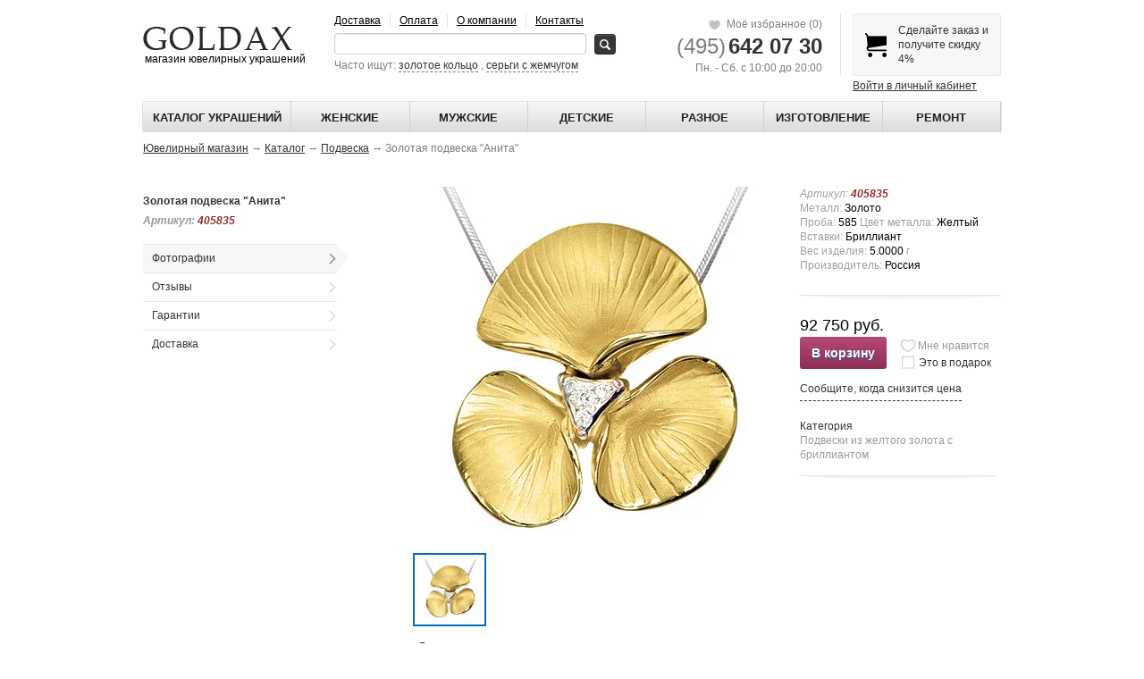

--- FILE ---
content_type: text/html; charset=windows-1251
request_url: https://www.goldax.ru/katalog/podveska/zolotaya-podveska-anita-79821/
body_size: 69170
content:

<!DOCTYPE html>
<!--[if lt IE 7]>      <html class="no-js lt-ie9 lt-ie8 lt-ie7" lang="ru" > <![endif]-->
<!--[if IE 7]>         <html class="no-js lt-ie9 lt-ie8" lang="ru" > <![endif]-->
<!--[if IE 8]>         <html class="no-js lt-ie9" lang="ru" > <![endif]-->
<!--[if gt IE 8]><!--> <html class="no-js" lang="ru" > <!--<![endif]-->
<head>
    <link rel="alternate" hreflang="ru" href="https://www.goldax.ru/katalog/podveska/zolotaya-podveska-anita-79821/"/>
    <link rel="canonical" href="https://www.goldax.ru/katalog/podveska/zolotaya-podveska-anita-79821/" />        <meta charset="windows-1251">
    <meta http-equiv="Content-Type" content="text/html; charset=windows-1251">
    <meta http-equiv="X-UA-Compatible" content="IE=edge,chrome=1">
    <title>Золотая подвеска &quot;Анита&quot;  арт. 405835 - купить по цене 81140 руб . в интернет-магазине goldax.ru</title>
            
    
        <meta name="keywords" content="Золотая подвеска &amp;quot;Анита&amp;quot;  арт. 405835" />
    <meta name="description" content="Золотая подвеска &amp;quot;Анита&amp;quot;  арт. 405835 купить по выгодной цене в ювелирной мастерской GOLDAX. Доставка товара по Москве и всей России. Обмен в течении месяца. Золотая подвеска &amp;quot;Анита&amp;quot; арт.405835 заказывайте на сайте или по телефону." />
	<meta property="og:locale" content="ru_RU" />
	<meta property="og:type" content="website" />
	<meta property="og:url" content="https://www.goldax.ru/katalog/podveska/zolotaya-podveska-anita-79821/" />
	<meta property="og:image" content="https://www.goldax.ru/upload/resize_cache/webp/iblock/497/497f7958249615ea37efe4769e43f536.webp" />
			<meta property="og:site_name" content="GOLDAX - магазин ювелирных украшений">
		<meta property="og:title" content="Золотая подвеска &quot;Анита&quot;  арт. 405835 - купить по цене 81140 руб . в интернет-магазине goldax.ru">
	<meta property="og:description" content="Золотая подвеска &quot;Анита&quot;  арт. 405835 купить по выгодной цене в ювелирной мастерской GOLDAX. Доставка товара по Москве и всей России. Обмен в течении месяца. Золотая подвеска &quot;Анита&quot; арт.405835 заказывайте на сайте или по телефону.">
    <meta name="viewport" content="width=device-width, initial-scale=1.0, maximum-scale=1.0">
    <link rel="stylesheet" href="/local/templates/goldax2023.main/css/bootstrap.css">
    <link rel="stylesheet" href="/local/templates/goldax2023.main/css/jquery-ui-1.10.3.custom.css">

    <!-- Place favicon.ico and apple-touch-icon.png in the root directory -->

        <script>window.jQuery || document.write('<script src="/local/templates/goldax2023.main/js/vendor/jquery-1.7.1.min.js"><\/script>')</script>
                                <link rel="stylesheet" href="/css/modal.css">
        <link href="/bitrix/js/ui/fonts/opensans/ui.font.opensans.css?16614148002555" type="text/css"  rel="stylesheet" />
<link href="/bitrix/js/main/popup/dist/main.popup.bundle.css?166141480928019" type="text/css"  rel="stylesheet" />
<link href="/local/templates/goldax2023.main/components/bitrix/catalog.element/goldax.catalog.element.with-offers/style.css?172016554143392" type="text/css"  rel="stylesheet" />
<link href="/local/templates/goldax2023.main/components/bitrix/breadcrumb/.default/style.css?1702386656132" type="text/css"  rel="stylesheet" />
<link href="/bitrix/components/bitrix/catalog.product.subscribe/templates/.default/style.css?16614130161816" type="text/css"  rel="stylesheet" />
<link href="/local/templates/goldax2023.main/components/bitrix/news.list/reviews_goods/style.css?16988460611072" type="text/css"  rel="stylesheet" />
<link href="/local/templates/goldax2023.main/components/goldax/subheader/type2/style.css?17023896931049" type="text/css"  rel="stylesheet" />
<link href="/local/templates/goldax2023.main/components/goldax/cart.carousel/tovarcart/style.css?17024816551636" type="text/css"  rel="stylesheet" />
<link href="/local/templates/goldax2023.main/css/vendor/fancybox.min.css?171195810415598" type="text/css"  data-template-style="true"  rel="stylesheet" />
<link href="/local/templates/goldax2023.main/css/fancybox.theme.css?17141388921447" type="text/css"  data-template-style="true"  rel="stylesheet" />
<link href="/local/templates/goldax2023.main/css/main.css?173055088945812" type="text/css"  data-template-style="true"  rel="stylesheet" />
<link href="/local/templates/goldax2023.main/components/bitrix/search.title/search_header/style.css?15295651532092" type="text/css"  data-template-style="true"  rel="stylesheet" />
<link href="/local/templates/goldax2023.main/components/goldax/basket/goldax2013/style.css?1529565156106" type="text/css"  data-template-style="true"  rel="stylesheet" />
<link href="/local/templates/goldax2023.main/components/bitrix/search.title/search_header1/style.css?16373405752092" type="text/css"  data-template-style="true"  rel="stylesheet" />
<link href="/local/templates/goldax2023.main/components/goldax/mainmenu/template1/style.css?17246570965263" type="text/css"  data-template-style="true"  rel="stylesheet" />
<link href="/local/templates/goldax2023.main/components/bitrix/menu/top.section/style.css?1716285473253" type="text/css"  data-template-style="true"  rel="stylesheet" />
<link href="/local/templates/goldax2023.main/styles.css?1678278902195" type="text/css"  data-template-style="true"  rel="stylesheet" />
<link href="/local/templates/goldax2023.main/template_styles.css?1730550968683" type="text/css"  data-template-style="true"  rel="stylesheet" />
    <script type="text/javascript">if(!window.BX)window.BX={};if(!window.BX.message)window.BX.message=function(mess){if(typeof mess==='object'){for(let i in mess) {BX.message[i]=mess[i];} return true;}};</script>
<script type="text/javascript">(window.BX||top.BX).message({'pull_server_enabled':'Y','pull_config_timestamp':'1685456292','pull_guest_mode':'N','pull_guest_user_id':'0'});(window.BX||top.BX).message({'PULL_OLD_REVISION':'Для продолжения корректной работы с сайтом необходимо перезагрузить страницу.'});</script>
<script type="text/javascript">(window.BX||top.BX).message({'JS_CORE_LOADING':'Загрузка...','JS_CORE_NO_DATA':'- Нет данных -','JS_CORE_WINDOW_CLOSE':'Закрыть','JS_CORE_WINDOW_EXPAND':'Развернуть','JS_CORE_WINDOW_NARROW':'Свернуть в окно','JS_CORE_WINDOW_SAVE':'Сохранить','JS_CORE_WINDOW_CANCEL':'Отменить','JS_CORE_WINDOW_CONTINUE':'Продолжить','JS_CORE_H':'ч','JS_CORE_M':'м','JS_CORE_S':'с','JSADM_AI_HIDE_EXTRA':'Скрыть лишние','JSADM_AI_ALL_NOTIF':'Показать все','JSADM_AUTH_REQ':'Требуется авторизация!','JS_CORE_WINDOW_AUTH':'Войти','JS_CORE_IMAGE_FULL':'Полный размер'});</script>

<script type="text/javascript" src="/bitrix/js/main/core/core.js?1661414809478527"></script>

<script>BX.setJSList(['/bitrix/js/main/core/core_ajax.js','/bitrix/js/main/core/core_promise.js','/bitrix/js/main/polyfill/promise/js/promise.js','/bitrix/js/main/loadext/loadext.js','/bitrix/js/main/loadext/extension.js','/bitrix/js/main/polyfill/promise/js/promise.js','/bitrix/js/main/polyfill/find/js/find.js','/bitrix/js/main/polyfill/includes/js/includes.js','/bitrix/js/main/polyfill/matches/js/matches.js','/bitrix/js/ui/polyfill/closest/js/closest.js','/bitrix/js/main/polyfill/fill/main.polyfill.fill.js','/bitrix/js/main/polyfill/find/js/find.js','/bitrix/js/main/polyfill/matches/js/matches.js','/bitrix/js/main/polyfill/core/dist/polyfill.bundle.js','/bitrix/js/main/core/core.js','/bitrix/js/main/polyfill/intersectionobserver/js/intersectionobserver.js','/bitrix/js/main/lazyload/dist/lazyload.bundle.js','/bitrix/js/main/polyfill/core/dist/polyfill.bundle.js','/bitrix/js/main/parambag/dist/parambag.bundle.js']);
BX.setCSSList(['/bitrix/js/main/lazyload/dist/lazyload.bundle.css','/bitrix/js/main/parambag/dist/parambag.bundle.css']);</script>
<script type="text/javascript">(window.BX||top.BX).message({'LANGUAGE_ID':'ru','FORMAT_DATE':'DD.MM.YYYY','FORMAT_DATETIME':'DD.MM.YYYY HH:MI:SS','COOKIE_PREFIX':'BITRIX_SM','SERVER_TZ_OFFSET':'10800','UTF_MODE':'N','SITE_ID':'s1','SITE_DIR':'/','USER_ID':'','SERVER_TIME':'1768654360','USER_TZ_OFFSET':'0','USER_TZ_AUTO':'Y','bitrix_sessid':'815c6e4f9f9d969ab5805fb09b83b197'});</script>


<script type="text/javascript" src="/bitrix/js/pull/protobuf/protobuf.js?1661414422274055"></script>
<script type="text/javascript" src="/bitrix/js/pull/protobuf/model.js?166141442270928"></script>
<script type="text/javascript" src="/bitrix/js/main/core/core_promise.js?16614133025220"></script>
<script type="text/javascript" src="/bitrix/js/rest/client/rest.client.js?166141446417414"></script>
<script type="text/javascript" src="/bitrix/js/pull/client/pull.client.js?166141462170481"></script>
<script type="text/javascript" src="https://ajax.googleapis.com/ajax/libs/jquery/1.7.1/jquery.min.js"></script>
<script type="text/javascript" src="/bitrix/js/main/popup/dist/main.popup.bundle.js?1661414809113772"></script>
<script type="text/javascript" src="/bitrix/js/currency/currency-core/dist/currency-core.bundle.js?16614142905396"></script>
<script type="text/javascript" src="/bitrix/js/currency/core_currency.js?16614142901141"></script>
<script type="text/javascript" id="amo_pixel_identifier_js" async="async" src="https://piper.amocrm.ru/pixel/js/identifier/pixel_identifier.js"></script>
<script type="text/javascript" data-skip-moving="true">
window.AMOPIXEL_IDENTIFIER_PARAMS = window.AMOPIXEL_IDENTIFIER_PARAMS || {};
window.AMOPIXEL_IDENTIFIER_PARAMS.onload = function (pixel_identifier) {
var visitor_uid = pixel_identifier.getVisitorUid() || '';
document.cookie = 'amocrm_visitor_uid=' + visitor_uid + ';path=/';
};
</script>



    <script type="text/javascript" src="/local/templates/goldax2023.main/js/vendor/fancybox.min.js?1711958118105252"></script>
<script type="text/javascript" src="/local/templates/goldax2023.main/js/functions.js?17173984722680"></script>
<script type="text/javascript" src="/local/templates/goldax2023.main/js/action.js?17141457894991"></script>
<script type="text/javascript" src="/local/templates/goldax2023.main/js/form.js?173055141342991"></script>
<script type="text/javascript" src="/local/templates/goldax2023.main/js/jquery.inputmask.js?1730557621234136"></script>
<script type="text/javascript" src="/local/templates/goldax2023.main/js/vendor/bootstrap.min.js?154868815428418"></script>
<script type="text/javascript" src="/local/templates/goldax2023.main/js/vendor/jquery.carousel.js?15486881554903"></script>
<script type="text/javascript" src="/local/templates/goldax2023.main/js/zoom/jquery-ui.min.js?1548688157207168"></script>
<script type="text/javascript" src="/local/templates/goldax2023.main/js/vendor/history.min.js?15486881549496"></script>
<script type="text/javascript" src="/local/templates/goldax2023.main/js/main.js?173098950810890"></script>
<script type="text/javascript" src="/local/templates/goldax2023.main/js/vendor/modernizr-2.6.2-respond-1.1.0.min.js?154868815619484"></script>
<script type="text/javascript" src="/local/components/bitrix/search.title/script.js?170549390710363"></script>
<script type="text/javascript" src="/local/components/goldax/basket/script.js?1340354641132"></script>
<script type="text/javascript" src="/local/templates/goldax2023.main/components/bitrix/catalog.element/goldax.catalog.element.with-offers/script.js?172122777879855"></script>
<script type="text/javascript" src="/bitrix/components/bitrix/catalog.product.subscribe/templates/.default/script.js?166141347717434"></script>

    <!--<script async type="text/javascript" src="https://userapi.com/js/api/openapi.js?49"></script>
    <script type="text/javascript">
        VK.init({apiId: 2890372, onlyWidgets: true});
    </script>-->
    <script type="text/javascript">
        window.___gcfg = {lang: 'ru'};

        (function() {
            var po = document.createElement('script'); po.type = 'text/javascript'; po.async = true;
            po.src = 'https://apis.google.com/js/plusone.js';
            var s = document.getElementsByTagName('script')[0]; s.parentNode.insertBefore(po, s);
        })();
    </script>

        <meta name="yandex-verification" content="67a0be5020f61740" />
    <meta name="yandex-verification" content="0ef9935f180982b7" />

    <meta name="google-site-verification" content="Slnj_0bQzL8PrijmvAA3dRTco1ZUfn6k7zc2Cd2PmBc" />
</head>
<body>
<!--<div style="width: 100%; height: 1100px; background: url(/upload/resize_cache/webp/bitrix/templates/goldax2015.main/tpl8.webp) center 100px no-repeat; opacity: 0.3; z-index: 10000; position: absolute; top: 1826px;"></div>-->
<!--[if lt IE 7]>
<p class="chromeframe">обновите пожалуйста Ваш браузер, чтобы использовать все возможности нашего сайта</p>
<![endif]-->

<!-- Add your site or application content here -->
<div id="header-box">
    <div id="header">
                    <a class="header-block" id="logo" href="/">
                    <img src="/upload/resize_cache/webp/local/templates/goldax2023.main/img/logo1.webp" alt="goldax"><br>
            &nbsp;магазин ювелирных украшений

        </a>

        <div class="header-block" id="header-nav-block" style="position: relative;">
                            <noindex>
                        <ul class="headernav" id="headernav1">
                <li><a href="/dostavka/" rel='nofollow'>Доставка</a></li>
                <li><a href="/oplata/" rel='nofollow'>Оплата</a></li>
                <li><a href="/about/" rel='nofollow'>О компании</a></li>
                <li><a href="/contacts/" rel='nofollow'>Контакты</a></li>
            </ul>
                                        </noindex>
        


            	<div class="search-box">
	<form action="/katalog/" >
		<div id="title-search">
    		<input id="search" type="text" name="q" value=""  autocomplete="off" />
    		&nbsp;
    		<input name="s" type="submit" value="" id="search-btn" class="btn btn-inverse" />
		</div>
	</form>
	<span>
		Часто ищут:
		<a onclick="$('#search').val('золотое кольцо'); return false;" href="" class="often-search">золотое кольцо</a>
		,
		<a onclick="$('#search').val('серьги с жемчугом'); return false;" href="" class="often-search">серьги с жемчугом</a>

		</span>
	</div>
<script type="text/javascript">
    BX.ready(function(){
    	var jsControl = new JCTitleSearch({
    		AJAX_PAGE : '/local/components/bitrix/search.title/ajax.php'
    		,CONTAINER_ID: 'title-search'
    		,INPUT_ID: 'search'
    		,MIN_QUERY_LEN: 2
    		,params: '[base64].b3d201e55e1ce169ecfed08bf0d33e4b5587964a5e4298034d3ec4b994d2d3f2'
    		,template: 'search_header.911d769f32a74314b10e3882fcceb4b596aca941f8adc910a32f0637c5107651'
    	});
    });
</script>



<style>
input#search-btn{
	background-image: url(/upload/resize_cache/webp/bitrix/templates/goldax2015.main/img/search.webp);
	width: 24px;
	background-repeat: no-repeat;
	background-position: center;
}
</style>
            <script>
                $(document).ready(function() {
                    /*$('#search-btn').click(function(event) {
                        event.preventDefault();
                        //check we are in catalog
                        //var str=document.location.href;
                        if($('#search').val().match(/^\d{4,8}$/)){
                            document.location.href='/search/?q=' + $('#search').val();
                            return false;
                        }
                        if(typeof filtervaladd == 'function'){
                            clearfilter();
                            filtervaladd('q', $('#search').val(), false);
                            reloadFilter($('#filter-form').serialize());
                            applyFilterMain();
                        } else {
                            document.location.href='/katalog/?q=' + $('#search').val();

                        }
                    });*/
                    $('.search-box form').on('submit', function(event) {
                    	var form = event.target
                    		,input = form.elements.q;
                    	if (!input) {
                        	return;
                    	}
                    	if (typeof form.bxTitleSearch == 'object') {
                    		form.bxTitleSearch.hideResult();
                    	}
                    	event.preventDefault();
                    	var value = input.value;
                    	if (typeof filtervaladd == 'function') {
                    		clearfilter();
                            filtervaladd('q', value, false);
                            reloadFilter($('#filter-form').serialize());
                            applyFilterMain();
                        }
                        else {
                        	document.location.href='/katalog/' + (value.length > 0 ? '?q=' + value : '');
                        }
                    });
                });
            </script>
        </div>

        <div class="header-block header-phone">
                <a class="mylike" href="/personal/favorits.php" ><img src="/upload/resize_cache/webp/local/templates/goldax2023.main/images/heart_full.webp" width="15" height="15">
                &nbsp;Моё избранное <span>(0)</span>
                </a>
            <br>

                          			  <a href="tel:+74956420730"><span class="ya-phone5"><span class="phone_pref">(495)</span> <span class="phone_num">642 07 30</span></span></a>
			  			   <br>
                Пн. - Сб. с 10:00 до 20:00
                    </div>

        <div class="header-block header-cart">

            <div id="cartcontent">
                    Сделайте заказ и <br>получите скидку 4%
            </div>

            

<a href="" onclick="return false;" class="login toggle" rel="login-box">Войти в личный кабинет</a>

    <div id="login-box" style="display: none;">

        <form class="login-form" method="post" action="/auth.php">
                            <input type="hidden" name="backurl" value="/katalog/podveska/zolotaya-podveska-anita-79821/" />
                                    <input type="hidden" name="AUTH_FORM" value="Y" />
            <input type="hidden" name="TYPE" value="AUTH" />

                        <label>Введите ваш логин (E-Mail)</label>
            <input type="text" placeholder="" class="roz" name="USER_LOGIN"  value="">
            <label>Введите ваш пароль</label>
            <input type="password" placeholder="" class="roz"  name="USER_PASSWORD" >
            <div class="forget-passw">
                <a href="/auth.php?forgot_password=yes">Забыли пароль?</a>
            </div>
            <button class="btn btn-inverse">Войти</button>
        </form>
    </div>


        </div>

        <div class="clearfix"></div>
    </div>
</div>
<div id="header-box" class="mobile">
    <div id="header">
		<div class="mobile_nav">
        <a class="header-block" id="logo" href="/">
            <img src="/upload/resize_cache/webp/local/templates/goldax2023.main/img/logo1.webp" alt="goldax"><br>
            &nbsp;магазин ювелирных украшений
        </a>
        	<div class="search-box">
    	<form action="/katalog/" >
    		<div id="title-search-mob" >
    			<input id="search_mob" class="mob-search-input" type="text" name="q" value="" autocomplete="off" />
    			<input name="s" type="submit" value="" id="search-btn-mob" class="btn btn-inverse" />
    			<button type="button" class="btn btn-inverse close-search" data-action="toggle-search" ></button>
    		</div>
    	</form>
    	<span>
    		Часто ищут:
    		<a onclick="$('#search').val('золотое кольцо'); $('#search_mob').val('золотое кольцо'); return false;" href="" class="often-search">золотое кольцо</a>
    		,
    		<a onclick="$('#search').val('серьги с жемчугом'); $('#search_mob').val('серьги с жемчугом'); return false;" href="" class="often-search">серьги с жемчугом</a>

		</span>
	</div>
<script type="text/javascript">
    BX.ready(function(){
    	var jsControl = new JCTitleSearch({
    		AJAX_PAGE : '/local/components/bitrix/search.title/ajax.php'
    		,CONTAINER_ID: 'title-search-mob'
    		,INPUT_ID: 'search_mob'
    		,MIN_QUERY_LEN: 2
    		,params: '[base64].a139450ba0b0f83b264787ce36a606addbc0c3e1bb6b8fdc75d65defacf0eb99'
    		,template: 'search_header1.5b30e4fa9ec64ccab1626466cc209a3e21d2b5d732cd0a2fb930c63ec64b6118'
    	});
    });
</script>



<style>
input#search-btn, input#search-btn-mob{
	background-image: url(/upload/resize_cache/webp/bitrix/templates/goldax2015.main/img/search.webp);
	width: 24px;
	background-repeat: no-repeat;
	background-position: center;
}
</style>
        <svg  class="search-toggler" data-action="toggle-search" xmlns="https://www.w3.org/2000/svg" x="0px" y="0px" width="100" height="100" viewBox="0 0 50 50">
			<path d="M 21 3 C 11.601563 3 4 10.601563 4 20 C 4 29.398438 11.601563 37 21 37 C 24.355469 37 27.460938 36.015625 30.09375 34.34375 L 42.375 46.625 L 46.625 42.375 L 34.5 30.28125 C 36.679688 27.421875 38 23.878906 38 20 C 38 10.601563 30.398438 3 21 3 Z M 21 7 C 28.199219 7 34 12.800781 34 20 C 34 27.199219 28.199219 33 21 33 C 13.800781 33 8 27.199219 8 20 C 8 12.800781 13.800781 7 21 7 Z"></path>
		</svg>
		<a class="basket-icon" href="/personal/cart/">
			<img src="/upload/resize_cache/webp/bitrix/templates/goldax2015.main/img/cart.webp" />
		</a>
		<nav role="navigation">
  <label id="menuToggle">

    <input type="checkbox" />
	<div class="burger__cont"  >
        <span class="burger"></span>
        <span class="burger"></span>
        <span class="burger"></span>
	</div>
    <ul id="menu">
      <a href="/dostavka/"><li>Доставка</li></a>
      <a href="/oplata/"><li>Оплата</li></a>
      <a href="/about/"><li>О компании</li></a>
      <a href="/contacts/"><li>Контакты</li></a>
      <li> <div class="header-block header-cart">
            <div id="cartcontent">
                    Сделайте заказ и <br>получите скидку 4%
            </div>
		  </div>
		</li>
		<li>
            

<a href="" onclick="return false;" class="login toggle" rel="login-box">Войти в личный кабинет</a>

    <div id="login-box" style="display: none;">

        <form class="login-form" method="post" action="/auth.php">
                            <input type="hidden" name="backurl" value="/katalog/podveska/zolotaya-podveska-anita-79821/" />
                                    <input type="hidden" name="AUTH_FORM" value="Y" />
            <input type="hidden" name="TYPE" value="AUTH" />

                        <label>Введите ваш логин (E-Mail)</label>
            <input type="text" placeholder="" class="roz" name="USER_LOGIN"  value="">
            <label>Введите ваш пароль</label>
            <input type="password" placeholder="" class="roz"  name="USER_PASSWORD" >
            <div class="forget-passw">
                <a href="/auth.php?forgot_password=yes">Забыли пароль?</a>
            </div>
            <button class="btn btn-inverse">Войти</button>
        </form>
    </div>

		</li>
	  <li>
		<div class="header-block header-phone">
            <a class="mylike" href="/personal/favorits.php" ><img src="/upload/resize_cache/webp/local/templates/goldax2023.main/images/heart_full.webp" width="15" height="15"> &nbsp;Моё избранное <span>(0)</span></a><br><br>

                          			  <a href="tel:+74956420730"><span class="ya-phone5"><span class="phone_pref">(495)</span> <span class="phone_num">642 07 30</span></span></a>
			  			   <br><br>
                без выходных с 10 до 20
                    </div>
		</li>
    </ul>
  </label>
</nav>
		</div>

		<script>
		jQuery(document).ready(function($){

			$('.like-p').click(function() {
				ym(7631737,'reachGoal','nravitsa');
				console.log('nravitsa');
			});

		});
		</script>

<script>
                $(document).ready(function() {
                    $('#search-btn-mob').click(function(event) {
						console.log('clcik');
                        event.preventDefault();
                        //check we are in catalog
                        //var str=document.location.href;
                        if($('.mob-search-input').val().match(/^\d{4,8}$/)){
                            document.location.href='/search/?q=' + $('.mob-search-input').val();
                            return false;
                        }
                        if(typeof filtervaladd == 'function'){
                            clearfilter();
                            filtervaladd('q', $('.mob-search-input').val(), false);
                            reloadFilter($('#filter-form').serialize());
                            applyFilterMain();
                        } else {
                            document.location.href='/katalog/?' + $('.mob-search-input').parent().serialize();

                        }
                        /*if(!str.match(/\.ru\/katalog\//i)){

                         }else
                         {

                         }*/
                    });
                });
            </script>
    </div>
</div>

<div id="mainnav-box">
    <div id="mainnav">
    	<div class="overflow" >
        <ul>
            <li><a href="/katalog/" >Каталог украшений</a>
                <div class="galka"></div>
                <div class="submenu1">
                    <div class="nodesublist">
                        <ul>
                            <li rel="subcontent1" class="default"><a href="/katalog/koltso/">Кольца</a></li>
                            <li rel="subcontent2" class=""><a href="/katalog/sergi/">Серьги</a></li>
                            <li rel="subcontent3" class=""><a href="/katalog/tsepochka/">Цепочки</a></li>
                            <li rel="subcontent4" class=""><a href="/katalog/braslet/">Браслеты</a></li>
                            <li rel="subcontent5" class=""><a href="/katalog/podveska/">Подвески</a></li>
                            <!--<li rel="subcontent6"><a href="">Часы</a></li>-->
                        </ul>
                    </div>
                    <div class="subnodes">
                        <div class="subcontent1 default">
                            <!--Кольца-->
                            <table class="subnodetable">
                                <tr>
                                    <td class="b-right v-middle">
                                        <div class="col">
                                            <a href="/katalog/koltso/zoloto/">
                                                <img src="/upload/resize_cache/webp/images/menu/menu_img_03.webp"> <br>
                                                Золотые кольца
                                            </a>
                                        </div>
                                        <div class="col">
                                            <a href="/katalog/koltso/serebro/">
                                                <img src="/upload/resize_cache/webp/images/menu/menu_img_04.webp"> <br>
                                                Серебряные кольца
                                            </a>
                                        </div>
                                    </td>
                                    <td class="b-right v-middle">
                                        <div class="col">
                                            <a href="/katalog/koltso/obruchalnye-koltsa/">
                                                <img src="/upload/resize_cache/webp/images/menu/menu_img_05.webp"> <br>
                                                Обручальные кольца
                                            </a>
                                        </div>
                                        <div class="col">
                                            <a href="/katalog/koltso/pomolvochnye/">
                                                <img src="/upload/resize_cache/webp/images/menu/menu_img_06.webp"> <br>
                                                Помолвочные кольца
                                            </a>
                                        </div>
                                    </td>
                                    <td class="b-right" valign="top">
                                        <div class="nodes_vstavka">
                                            <span class="strong">Вставка</span><br>
                                            <img src="/upload/resize_cache/webp/local/templates/goldax2023.main/images/brilliant.webp"> <a href="/katalog/koltso/brilliant/">Кольцо с бриллиантом </a><br>
                                            <img src="/upload/resize_cache/webp/local/templates/goldax2023.main/images/sapfir.webp"> <a href="/katalog/koltso/sapfir/">Кольцо с сапфиром </a><br>
                                            <img src="/upload/resize_cache/webp/local/templates/goldax2023.main/images/ametist.webp"> <a href="/katalog/koltso/ametist/">Кольцо с аметистом </a><br>
                                            <img src="/upload/resize_cache/webp/local/templates/goldax2023.main/images/izumrud.webp"> <a href="/katalog/koltso/izumrud/">Кольцо с изумрудом </a><br>
                                            <img src="/upload/resize_cache/webp/local/templates/goldax2023.main/images/zhemchug.webp"> <a href="/katalog/koltso/zhemchug/">Кольцо с жемчугом </a><br>
                                            <img src="/upload/resize_cache/webp/local/templates/goldax2023.main/images/sapfir.webp"> <a href="/katalog/koltso/topaz/">Кольцо с топазом </a><br>
                                        </div>
                                    </td>
                                    <td valign="top">
                                        <div class="nodes_prices">
                                            <div class="nodes_prices_head">
                                                <span class="strong">Цена</span>
                                            </div>

                                            <div class="nodes_prices_block">
                                                <a href="/katalog/koltso/?CATALOG_PRICE_1=0%2C7000">Эконом</a><br>
                                                <span>до 7 000 руб.</span>
                                            </div>

                                            <div class="nodes_prices_block">
                                                <a href="/katalog/koltso/?CATALOG_PRICE_1=7000%2C20000 ">Премиум</a><br>
                                                <span>до 20 000 руб.</span>
                                            </div>

                                            <div class="nodes_prices_block">
                                                <a href="/katalog/koltso/?CATALOG_PRICE_1=20000%2C">Люкс</a><br>
                                                <span>от 20 000 руб.</span>
                                            </div>
                                        </div>
                                    </td>
                                </tr>
                            </table>

                        </div>
                        <div class="subcontent2">
                            <!--Серьги-->
                            <table class="subnodetable">
                                <tr>
                                    <td class="b-right v-middle">
                                        <div class="col">
                                            <a href="/katalog/sergi/zoloto/">
                                                <img src="/upload/resize_cache/webp/images/menu/menu_photo_02_03.webp"> <br>
                                                Золотые серьги
                                            </a>
                                        </div>
                                        <div class="col">
                                            <a href="/katalog/sergi/serebro/">
                                                <img src="/upload/resize_cache/webp/images/menu/menu_photo_02_04.webp"> <br>
                                                Серебряные серьги
                                            </a>
                                        </div>
                                    </td>
                                    <td class="b-right v-middle">
                                        <div class="col">
                                            <a href="/katalog/sergi/pusety-gvozdiki/">
                                                <img src="/upload/resize_cache/webp/images/menu/menu_photo_02_05.webp"> <br>
                                                Серьги гвоздики
                                            </a>
                                        </div>
                                        <div class="col">
                                            <a href="/katalog/sergi/sergi-koltsa/">
                                                <img src="/upload/resize_cache/webp/images/menu/menu_photo_02_06.webp"> <br>
                                                Серьги кольца
                                            </a>
                                        </div>
                                    </td>
                                    <td class="b-right" valign="top">
                                        <div class="nodes_vstavka">
                                            <span class="strong">Вставка</span><br>
                                            <img src="/upload/resize_cache/webp/local/templates/goldax2023.main/images/brilliant.webp"> <a href="/katalog/sergi/brilliant/">Серьги с бриллиантом </a><br>
                                            <img src="/upload/resize_cache/webp/local/templates/goldax2023.main/images/sapfir.webp"> <a href="/katalog/sergi/sapfir/">Серьги с сапфиром </a><br>
                                            <img src="/upload/resize_cache/webp/local/templates/goldax2023.main/images/ametist.webp"> <a href="/katalog/sergi/ametist/">Серьги с аметистом </a><br>
                                            <img src="/upload/resize_cache/webp/local/templates/goldax2023.main/images/izumrud.webp"> <a href="/katalog/sergi/izumrud/">Серьги с изумрудом </a><br>
                                            <img src="/upload/resize_cache/webp/local/templates/goldax2023.main/images/zhemchug.webp"> <a href="/katalog/sergi/zhemchug/">Серьги с жемчугом </a><br>
                                            <img src="/upload/resize_cache/webp/local/templates/goldax2023.main/images/sapfir.webp"> <a href="/katalog/sergi/topaz/">Серьги с топазом </a><br>
                                        </div>
                                    </td>
                                    <td valign="top">
                                        <div class="nodes_prices">
                                            <div class="nodes_prices_head">
                                                <span class="strong">Цена</span>
                                            </div>

                                            <div class="nodes_prices_block">
                                                <a href="/katalog/sergi/?CATALOG_PRICE_1=425%2C7000">Эконом</a><br>
                                                <span>до 7 000 руб.</span>
                                            </div>

                                            <div class="nodes_prices_block">
                                                <a href="/katalog/sergi/?CATALOG_PRICE_1=7000%2C20000">Премиум</a><br>
                                                <span>до 20 000 руб.</span>
                                            </div>

                                            <div class="nodes_prices_block">
                                                <a href="/katalog/sergi/?CATALOG_PRICE_1=20000%2C">Люкс</a><br>
                                                <span>от 20 000 руб.</span>
                                            </div>
                                        </div>
                                    </td>
                                </tr>
                            </table>


                        </div>
                        <div class="subcontent3">
                            <!--цепочки-->
                            <table class="subnodetable">
                                <tr>
                                    <td class="b-right v-middle">
                                        <div class="col">
                                            <a href="/katalog/tsepochka/zoloto/">
                                                <img src="/upload/resize_cache/webp/local/templates/goldax2023.main/images/fem-chain-gold.webp" style="height: 66px"> <br>
                                                Золотые цепочки
                                            </a>
                                        </div>
                                        <div class="col">
                                            <a href="/katalog/tsepochka/serebro/">
                                                <img src="/upload/resize_cache/webp/local/templates/goldax2023.main/images/fem-chain-silver.webp" style="height: 66px"> <br>
                                                Серебряные цепочки
                                            </a>
                                        </div>
                                    </td>
                                    <td class="b-right" valign="top">
                                        <div class="nodes_vstavka">
                                            <span class="strong">Плетение</span><br>
                                            <a href="/katalog/tsepochka/shnurok/">Цепь плетение шнурок</a><br>
                                            <a href="/katalog/tsepochka/bismark/"> Цепь плетение бисмарк</a><br>
                                            <a href="/katalog/tsepochka/yakor/">Цепь плетение якорь</a><br>
                                            <a href="/katalog/tsepochka/figaro/"> Цепь плетение фигаро</a><br>
                                            <a href="/katalog/tsepochka/pantsirnoe/">Цепь панцирная</a><br>
                                            <a href="/katalog/tsepochka/romb/"> Цепь плетение ромб</a><br>
                                        </div>
                                    </td>
                                    <td valign="top">
                                        <div class="nodes_prices">
                                            <div class="nodes_prices_head">
                                                <span class="strong">Цена</span>
                                            </div>

                                            <div class="nodes_prices_block">
                                                <a href="/katalog/tsepochka/?CATALOG_PRICE_1=0%2C7000">Дешевые цепочки</a><br>
                                                <span>до 7 000 руб.</span>
                                            </div>

                                            <div class="nodes_prices_block">
                                                <a href="/katalog/tsepochka/?CATALOG_PRICE_1=7000%2C20000">Премиум</a><br>
                                                <span>до 20 000 руб.</span>
                                            </div>

                                            <div class="nodes_prices_block">
                                                <a href="/katalog/tsepochka/?CATALOG_PRICE_1=20000%2C">Люкс</a><br>
                                                <span>от 20 000 руб.</span>
                                            </div>
                                        </div>
                                    </td>
                                </tr>
                            </table>

                        </div>
                        <div class="subcontent4">
                            <!--Браслеты-->
                            <table class="subnodetable">
                                <tr>
                                    <td class="b-right v-middle">
                                        <div class="col">
                                            <a href="/katalog/braslet/zoloto/">
                                                <img src="/upload/resize_cache/webp/local/templates/goldax2023.main/images/fem-bras-gold.webp" style="height: 66px"> <br>
                                                Золотые браслеты
                                            </a>
                                        </div>
                                        <div class="col">
                                            <a href="/katalog/braslet/serebro/">
                                                <img src="/upload/resize_cache/webp/local/templates/goldax2023.main/images/fem-bras-silver.webp" style="height: 66px"> <br>
                                                Серебряные браслеты
                                            </a>
                                        </div>
                                    </td>
                                                                        <td class="b-right" valign="top">
                                        <div class="nodes_vstavka">
                                            <span class="strong">Вставка</span><br>
                                            <img src="/upload/resize_cache/webp/local/templates/goldax2023.main/images/brilliant.webp"> <a href="/katalog/braslet/brilliant/">Браслет с бриллиантами</a><br>
                                            <img src="/upload/resize_cache/webp/local/templates/goldax2023.main/images/ametist.webp"> <a href="/katalog/braslet/ametist/"> Браслет с аметистами</a><br>

                                            <img src="/upload/resize_cache/webp/local/templates/goldax2023.main/images/zhemchug.webp"> <a href="/katalog/braslet/zhemchug/">Браслет с жемчугом </a><br>
                                            <img src="/upload/resize_cache/webp/local/templates/goldax2023.main/images/fianit.webp"> <a href="/katalog/braslet/fianit/">Браслет с фианитами</a><br>
                                            <img src="/upload/resize_cache/webp/local/templates/goldax2023.main/images/topaz.webp"> <a href="/katalog/braslet/sapfir/">Браслет с сапфирами</a><br>
                                            <a href="/katalog/braslet/" style="text-decoration: underline;">Все браслеты</a>
                                        </div>
                                    </td>
                                    <td valign="top">
                                        <div class="nodes_prices">
                                            <div class="nodes_prices_head">
                                                <span class="strong">Цена</span>
                                            </div>

                                            <div class="nodes_prices_block">
                                                <a href="/katalog/braslet/?CATALOG_PRICE_1=0%2C7000">Недорогие браслеты</a><br>
                                                <span>до 7 000 руб.</span>
                                            </div>

                                            <div class="nodes_prices_block">
                                                <a href="/katalog/braslet/?CATALOG_PRICE_1=7000%2C20000">Премиум</a><br>
                                                <span>до 20 000 руб.</span>
                                            </div>

                                            <div class="nodes_prices_block">
                                                <a href="/katalog/braslet/?CATALOG_PRICE_1=20000%2C">Люкс</a><br>
                                                <span>от 20 000 руб.</span>
                                            </div>
                                        </div>
                                    </td>
                                </tr>
                            </table>
                        </div>
                        <div class="subcontent5">
                            <!--подвески-->
                            <table class="subnodetable">
                                <tr>
                                    <td class="b-right v-middle">
                                        <div class="col">
                                            <a href="/katalog/podveska/zoloto/">
                                                <img src="/upload/resize_cache/webp/local/templates/goldax2023.main/images/fem-susp-gold.webp" style="height: 66px"> <br>
                                                Золотые подвески
                                            </a>
                                        </div>
                                        <div class="col">
                                            <a href="/katalog/podveska/serebro/">
                                                <img src="/upload/resize_cache/webp/local/templates/goldax2023.main/images/fem-susp-silver.webp"  style="height: 66px"> <br>
                                                Серебряные подвески
                                            </a>
                                        </div>
                                    </td>

                                    <td class="b-right" valign="top">
                                        <div class="nodes_type">
                                            <span class="strong">Тип</span><br>
                                            <!--<img src="/upload/resize_cache/webp/local/templates/goldax2023.main/images/serdechki.webp"> <a href="/katalog/podveska/zhenskie/serdechki/">Сердечки</a><br>-->
                                            <img src="/upload/resize_cache/webp/local/templates/goldax2023.main/images/zodiak.webp"> <a href="/katalog/podveska/znaki-zodiaka/">Знаки зодиака</a><br>
                                            <img src="/upload/resize_cache/webp/local/templates/goldax2023.main/images/krestiki.webp"> <a href="/katalog/podveska/kresty/"> Православные крестики</a><br>
                                            <img src="/upload/resize_cache/webp/local/templates/goldax2023.main/images/iconki.webp"> <a href="/katalog/podveska/ikony/">Иконки</a><br>
                                        </div>
                                    </td>

                                    <td class="b-right" valign="top">
                                        <div class="nodes_vstavka">
                                            <span class="strong">Вставка</span><br>
                                            <img src="/upload/resize_cache/webp/local/templates/goldax2023.main/images/brilliant.webp"> <a href="/katalog/podveska/brilliant/">Подвески с бриллиантом </a><br>
                                            <img src="/upload/resize_cache/webp/local/templates/goldax2023.main/images/sapfir.webp"> <a href="/katalog/podveska/sapfir/">Подвески с сапфиром</a><br>
                                            <img src="/upload/resize_cache/webp/local/templates/goldax2023.main/images/izumrud.webp"> <a href="/katalog/podveska/izumrud/">Подвески с изумрудом </a><br>
                                            <img src="/upload/resize_cache/webp/local/templates/goldax2023.main/images/topaz.webp"> <a href="/katalog/podveska/topaz/">Подвески с топазом </a><br>
                                            <img src="/upload/resize_cache/webp/local/templates/goldax2023.main/images/zhemchug.webp"> <a href="/katalog/podveska/zhemchug/">Подвески с жемчугом</a><br>
                                            <a href="/katalog/podveska/" style="text-decoration: underline;">Все подвески</a>


                                        </div>
                                    </td>
                                    <td valign="top">
                                        <div class="nodes_prices">
                                            <div class="nodes_prices_head">
                                                <span class="strong">Цена</span>
                                            </div>

                                            <div class="nodes_prices_block">
                                                <a href="/katalog/podveska/?CATALOG_PRICE_1=0%2C7000">Недорогие подвески</a><br>
                                                <span>до 7 000 руб.</span>
                                            </div>

                                            <div class="nodes_prices_block">
                                                <a href="/katalog/podveska/?CATALOG_PRICE_1=7000%2C20000">Премиум</a><br>
                                                <span>до 20 000 руб.</span>
                                            </div>

                                            <div class="nodes_prices_block">
                                                <a href="/katalog/podveska/?CATALOG_PRICE_1=20000%2C">Люкс</a><br>
                                                <span>от 20 000 руб.</span>
                                            </div>
                                        </div>
                                    </td>
                                </tr>
                            </table>
                        </div>
                        <div class="subcontent6">
                            <!--Часы-->

                        </div>
                    </div>
                </div>
            </li>
            <li><a href="/katalog/zhenskie/" >Женские</a>
                <div class="galka"></div>
                <div class="submenu1">
                    <div class="nodesublist">
                        <ul>
                            <li rel="subcontent1" class="default"><a href="/katalog/koltso/zhenskie/">Кольца</a></li>
                            <li rel="subcontent2" class=""><a href="/katalog/sergi/zhenskie/">Серьги</a></li>
                            <li rel="subcontent3" class=""><a href="/katalog/tsepochka/zhenskie/">Цепочки</a></li>
                            <li rel="subcontent4" class=""><a href="/katalog/braslet/zhenskie/">Браслеты</a></li>
                            <li rel="subcontent5" class=""><a href="/katalog/podveska/zhenskie/">Подвески</a></li>
                            <!--<li rel="subcontent6"><a href="">Часы</a></li>-->
                        </ul>
                    </div>
                    <div class="subnodes">
                        <div class="subcontent1 default">
                            <!--Кольца-->
                            <table class="subnodetable">
                                <tr>
                                    <td class="b-right v-middle">
                                        <div class="col">
                                            <a href="/katalog/koltso/zhenskie/zoloto/">
                                                <img src="/upload/resize_cache/webp/images/menu/menu_img_03.webp"> <br>
                                                Золотые женские кольца
                                            </a>
                                        </div>
                                        <div class="col">
                                            <a href="/katalog/koltso/zhenskie/serebro/">
                                                <img src="/upload/resize_cache/webp/images/menu/menu_img_04.webp"> <br>
                                                Серебряные женские кольца
                                            </a>
                                        </div>
                                    </td>
                                    <td class="b-right v-middle">
                                        <div class="col">
                                            <a href="/katalog/koltso/zhenskie/obruchalnye-koltsa/">
                                                <img src="/upload/resize_cache/webp/images/menu/menu_img_05.webp"> <br>
                                                Обручальные женские кольца
                                            </a>
                                        </div>
                                        <div class="col">
                                            <a href="/katalog/koltso/zhenskie/pomolvochnye/">
                                                <img src="/upload/resize_cache/webp/images/menu/menu_img_06.webp"> <br>
                                                На помолвку
                                            </a>
                                        </div>
                                    </td>
                                    <td class="b-right" valign="top">
                                        <div class="nodes_vstavka">
                                            <span class="strong">Вставка</span><br>
                                            <img src="/upload/resize_cache/webp/local/templates/goldax2023.main/images/brilliant.webp"> <a href="/katalog/koltso/zhenskie/brilliant/">Бриллиант</a><br>
                                            <img src="/upload/resize_cache/webp/local/templates/goldax2023.main/images/sapfir.webp"> <a href="/katalog/koltso/zhenskie/sapfir/">Сапфир</a><br>
                                            <img src="/upload/resize_cache/webp/local/templates/goldax2023.main/images/ametist.webp"> <a href="/katalog/koltso/zhenskie/ametist/">Аметист</a><br>
                                            <img src="/upload/resize_cache/webp/local/templates/goldax2023.main/images/izumrud.webp"> <a href="/katalog/koltso/zhenskie/izumrud/">Изумруд</a><br>
                                            <img src="/upload/resize_cache/webp/local/templates/goldax2023.main/images/zhemchug.webp"> <a href="/katalog/koltso/zhenskie/zhemchug/">Жемчуг</a><br>
                                        </div>
                                    </td>
                                    <td valign="top">
                                        <div class="nodes_prices">
                                            <div class="nodes_prices_head">
                                                <span class="strong">Цена</span>
                                            </div>

                                            <div class="nodes_prices_block">
                                                <a href="/katalog/koltso/zhenskie/?CATALOG_PRICE_1=0%2C7000">Эконом</a><br>
                                                <span>до 7 000 руб.</span>
                                            </div>

                                            <div class="nodes_prices_block">
                                                <a href="/katalog/koltso/zhenskie/?CATALOG_PRICE_1=7000%2C20000 ">Премиум</a><br>
                                                <span>до 20 000 руб.</span>
                                            </div>

                                            <div class="nodes_prices_block">
                                                <a href="/katalog/koltso/zhenskie/?CATALOG_PRICE_1=20000%2C">Люкс</a><br>
                                                <span>от 20 000 руб.</span>
                                            </div>
                                        </div>
                                    </td>
                                </tr>
                            </table>

                        </div>
                        <div class="subcontent2">
                            <!--Серьги-->
                            <table class="subnodetable">
                                <tr>
                                    <td class="b-right v-middle">
                                        <div class="col">
                                            <a href="/katalog/sergi/zhenskie/zoloto/">
                                                <img src="/upload/resize_cache/webp/images/menu/menu_photo_02_03.webp"> <br>
                                                Золотые женские серьги
                                            </a>
                                        </div>
                                        <div class="col">
                                            <a href="/katalog/sergi/zhenskie/serebro/">
                                                <img src="/upload/resize_cache/webp/images/menu/menu_photo_02_04.webp"> <br>
                                                Серебряные женские серьги
                                            </a>
                                        </div>
                                    </td>
                                    <td class="b-right v-middle">
                                        <div class="col">
                                            <a href="/katalog/sergi/zhenskie/pusety-gvozdiki/">
                                                <img src="/upload/resize_cache/webp/images/menu/menu_photo_02_05.webp"> <br>
                                                Серьги гвоздики для женщин
                                            </a>
                                        </div>
                                        <div class="col">
                                            <a href="/katalog/sergi/zhenskie/sergi-koltsa/">
                                                <img src="/upload/resize_cache/webp/images/menu/menu_photo_02_06.webp"> <br>
                                                Женские серьги кольца
                                            </a>
                                        </div>
                                    </td>
                                    <td class="b-right" valign="top">
                                        <div class="nodes_vstavka">
                                            <span class="strong">Вставка</span><br>
                                            <img src="/upload/resize_cache/webp/local/templates/goldax2023.main/images/brilliant.webp"> <a href="/katalog/sergi/zhenskie/brilliant/">Бриллиант</a><br>
                                            <img src="/upload/resize_cache/webp/local/templates/goldax2023.main/images/sapfir.webp"> <a href="/katalog/sergi/zhenskie/sapfir/">Сапфир</a><br>
                                            <img src="/upload/resize_cache/webp/local/templates/goldax2023.main/images/ametist.webp"> <a href="/katalog/sergi/zhenskie/ametist/">Аметист</a><br>
                                            <img src="/upload/resize_cache/webp/local/templates/goldax2023.main/images/izumrud.webp"> <a href="/katalog/sergi/zhenskie/izumrud/">Изумруд</a><br>
                                            <img src="/upload/resize_cache/webp/local/templates/goldax2023.main/images/zhemchug.webp"> <a href="/katalog/sergi/zhenskie/zhemchug/">Жемчуг</a><br>
                                        </div>
                                    </td>
                                    <td valign="top">
                                        <div class="nodes_prices">
                                            <div class="nodes_prices_head">
                                                <span class="strong">Цена</span>
                                            </div>

                                            <div class="nodes_prices_block">
                                                <a href="/katalog/sergi/zhenskie/?CATALOG_PRICE_1=425%2C7000">Эконом</a><br>
                                                <span>до 7 000 руб.</span>
                                            </div>

                                            <div class="nodes_prices_block">
                                                <a href="/katalog/sergi/zhenskie/?CATALOG_PRICE_1=7000%2C20000">Премиум</a><br>
                                                <span>до 20 000 руб.</span>
                                            </div>

                                            <div class="nodes_prices_block">
                                                <a href="/katalog/sergi/zhenskie/?CATALOG_PRICE_1=20000%2C">Люкс</a><br>
                                                <span>от 20 000 руб.</span>
                                            </div>
                                        </div>
                                    </td>
                                </tr>
                            </table>


                        </div>
                        <div class="subcontent3">
                            <!--цепочки-->
                            <table class="subnodetable">
                                <tr>
                                    <td class="b-right v-middle">
                                        <div class="col">
                                            <a href="/katalog/tsepochka/zhenskie/zoloto/">
                                                <img src="/upload/resize_cache/webp/local/templates/goldax2023.main/images/fem-chain-gold.webp" style="height: 66px"> <br>
                                                Золотые
                                            </a>
                                        </div>
                                        <div class="col">
                                            <a href="/katalog/tsepochka/zhenskie/serebro/">
                                                <img src="/upload/resize_cache/webp/local/templates/goldax2023.main/images/fem-chain-silver.webp" style="height: 66px"> <br>
                                                Серебряные
                                            </a>
                                        </div>
                                    </td>
                                                                        <td class="b-right" valign="top">
                                        <div class="nodes_vstavka">
                                            <span class="strong">Плетение</span><br>
                                            <a href="/katalog/tsepochka/zhenskie/shnurok/">Шнурок</a><br>
                                            <a href="/katalog/tsepochka/zhenskie/bismark/">Бисмарк</a><br>
                                            <a href="/katalog/tsepochka/zhenskie/yakor/">Якорь</a><br>
                                            <a href="/katalog/tsepochka/zhenskie/figaro/">Фигаро</a><br>
                                            <a href="/katalog/tsepochka/zhenskie/pantsirnoe/">Панцирная</a><br>
                                                                                    </div>
                                    </td>
                                    <td valign="top">
                                        <div class="nodes_prices">
                                            <div class="nodes_prices_head">
                                                <span class="strong">Цена</span>
                                            </div>

                                            <div class="nodes_prices_block">
                                                <a href="/katalog/tsepochka/zhenskie/?CATALOG_PRICE_1=0%2C7000">Эконом</a><br>
                                                <span>до 7 000 руб.</span>
                                            </div>

                                            <div class="nodes_prices_block">
                                                <a href="/katalog/tsepochka/zhenskie/?CATALOG_PRICE_1=7000%2C20000">Премиум</a><br>
                                                <span>до 20 000 руб.</span>
                                            </div>

                                            <div class="nodes_prices_block">
                                                <a href="/katalog/tsepochka/zhenskie/?CATALOG_PRICE_1=20000%2C">Люкс</a><br>
                                                <span>от 20 000 руб.</span>
                                            </div>
                                        </div>
                                    </td>
                                </tr>
                            </table>

                        </div>
                        <div class="subcontent4">
                            <!--Браслеты-->
                            <table class="subnodetable">
                                <tr>
                                    <td class="b-right v-middle">
                                        <div class="col">
                                            <a href="/katalog/braslet/zhenskie/zoloto/">
                                                <img src="/upload/resize_cache/webp/local/templates/goldax2023.main/images/fem-bras-gold.webp" style="height: 66px"> <br>
                                                Золотые
                                            </a>
                                        </div>
                                        <div class="col">
                                            <a href="/katalog/braslet/zhenskie/serebro/">
                                                <img src="/upload/resize_cache/webp/local/templates/goldax2023.main/images/fem-bras-silver.webp" style="height: 66px"> <br>
                                                Серебряные
                                            </a>
                                        </div>
                                    </td>
                                   
                                    <td class="b-right" valign="top">
                                        <div class="nodes_vstavka">
                                            <span class="strong">Вставка</span><br>
                                            <img src="/upload/resize_cache/webp/local/templates/goldax2023.main/images/brilliant.webp"> <a href="/katalog/braslet/zhenskie/brilliant/">Бриллиант</a><br>
                                            <img src="/upload/resize_cache/webp/local/templates/goldax2023.main/images/ametist.webp"> <a href="/katalog/braslet/zhenskie/ametist/">Аметист</a><br>

                                            <img src="/upload/resize_cache/webp/local/templates/goldax2023.main/images/zhemchug.webp"> <a href="/katalog/braslet/zhenskie/zhemchug/">Жемчуг</a><br>
                                            <img src="/upload/resize_cache/webp/local/templates/goldax2023.main/images/fianit.webp"> <a href="/katalog/braslet/zhenskie/fianit/">Фианит</a><br>
                                            <a href="/katalog/braslet/zhenskie/" style="text-decoration: underline;">Все браслеты</a>
                                        </div>
                                    </td>
                                    <td valign="top">
                                        <div class="nodes_prices">
                                            <div class="nodes_prices_head">
                                                <span class="strong">Цена</span>
                                            </div>

                                            <div class="nodes_prices_block">
                                                <a href="/katalog/braslet/zhenskie/?CATALOG_PRICE_1=0%2C7000">Эконом</a><br>
                                                <span>до 7 000 руб.</span>
                                            </div>

                                            <div class="nodes_prices_block">
                                                <a href="/katalog/braslet/zhenskie/?CATALOG_PRICE_1=7000%2C20000">Премиум</a><br>
                                                <span>до 20 000 руб.</span>
                                            </div>

                                            <div class="nodes_prices_block">
                                                <a href="/katalog/braslet/zhenskie/?CATALOG_PRICE_1=20000%2C">Люкс</a><br>
                                                <span>от 20 000 руб.</span>
                                            </div>
                                        </div>
                                    </td>
                                </tr>
                            </table>
                        </div>
                        <div class="subcontent5">
                            <!--подвески-->
                            <table class="subnodetable">
                                <tr>
                                    <td class="b-right v-middle">
                                        <div class="col">
                                            <a href="/katalog/podveska/zhenskie/zoloto/">
                                                <img src="/upload/resize_cache/webp/local/templates/goldax2023.main/images/fem-susp-gold.webp" style="height: 66px"> <br>
                                                Золотые
                                            </a>
                                        </div>
                                        <div class="col">
                                            <a href="/katalog/podveska/zhenskie/serebro/">
                                                <img src="/upload/resize_cache/webp/local/templates/goldax2023.main/images/fem-susp-silver.webp"  style="height: 66px"> <br>
                                                Серебряные
                                            </a>
                                        </div>
                                    </td>

                                    <td class="b-right" valign="top">
                                        <div class="nodes_type">
                                            <span class="strong">Тип</span><br>
                                            <!--<img src="/upload/resize_cache/webp/local/templates/goldax2023.main/images/serdechki.webp"> <a href="/katalog/podveska/zhenskie/serdechki/">Сердечки</a><br>-->
                                            <img src="/upload/resize_cache/webp/local/templates/goldax2023.main/images/zodiak.webp"> <a href="/katalog/podveska/zhenskie/znaki-zodiaka/">Знаки зодиака</a><br>
                                            <img src="/upload/resize_cache/webp/local/templates/goldax2023.main/images/krestiki.webp"> <a href="/katalog/podveska/zhenskie/kresty/">Крестики</a><br>
                                            <img src="/upload/resize_cache/webp/local/templates/goldax2023.main/images/iconki.webp"> <a href="/katalog/podveska/zhenskie/ikony/">Иконки</a><br>
                                        </div>
                                    </td>

                                    <td class="b-right" valign="top">
                                        <div class="nodes_vstavka">
                                            <span class="strong">Вставка</span><br>
                                            <img src="/upload/resize_cache/webp/local/templates/goldax2023.main/images/brilliant.webp"> <a href="/katalog/podveska/zhenskie/brilliant/">Бриллиант</a><br>
                                            <img src="/upload/resize_cache/webp/local/templates/goldax2023.main/images/sapfir.webp"> <a href="/katalog/podveska/zhenskie/sapfir/">Сапфир</a><br>
                                            <img src="/upload/resize_cache/webp/local/templates/goldax2023.main/images/izumrud.webp"> <a href="/katalog/podveska/zhenskie/izumrud/">Изумруд</a><br>
                                            <img src="/upload/resize_cache/webp/local/templates/goldax2023.main/images/topaz.webp"> <a href="/katalog/podveska/zhenskie/topaz/">Топаз</a><br>
                                            <img src="/upload/resize_cache/webp/local/templates/goldax2023.main/images/zhemchug.webp"> <a href="/katalog/podveska/zhenskie/zhemchug/">Жемчуг</a><br>
                                            <a href="/katalog/podveska/zhenskie/" style="text-decoration: underline;">Все подвески</a>


                                        </div>
                                    </td>
                                    <td valign="top">
                                        <div class="nodes_prices">
                                            <div class="nodes_prices_head">
                                                <span class="strong">Цена</span>
                                            </div>

                                            <div class="nodes_prices_block">
                                                <a href="/katalog/podveska/zhenskie/?CATALOG_PRICE_1=0%2C7000">Эконом</a><br>
                                                <span>до 7 000 руб.</span>
                                            </div>

                                            <div class="nodes_prices_block">
                                                <a href="/katalog/podveska/zhenskie/?CATALOG_PRICE_1=7000%2C20000">Премиум</a><br>
                                                <span>до 20 000 руб.</span>
                                            </div>

                                            <div class="nodes_prices_block">
                                                <a href="/katalog/podveska/zhenskie/?CATALOG_PRICE_1=20000%2C">Люкс</a><br>
                                                <span>от 20 000 руб.</span>
                                            </div>
                                        </div>
                                    </td>
                                </tr>
                            </table>
                        </div>
            </li>

            <li><a href="/katalog/muzhskie/">Мужские</a>
                <div class="galka"></div>
                <div class="submenu1">
                    <div class="nodesublist">
                        <ul>
                            <li rel="subcontent1" class="default"><a href="/katalog/koltso/muzhskie/">Кольца</a></li>
                            <li rel="subcontent2"><a href="/katalog/podveska/muzhskie/">Подвески</a></li>
                            <li rel="subcontent3"><a href="/katalog/tsepochka/muzhskie/">Цепочки</a></li>
                            <li rel="subcontent4"><a href="/katalog/braslet/muzhskie/">Браслеты</a></li>
                            <li rel="subcontent5"><a href="/katalog/sergi/muzhskie/">Серьги</a></li>
                            <!-- <li rel="subcontent5"><a href="">Часы</a></li>
                            <li rel="subcontent6"><a href="">Зажимы</a></li>
                            <li rel="subcontent7"><a href="">Запонки</a></li>-->
                        </ul>
                    </div>

                    <div class="subnodes">
                        <div class="subcontent1 default">
                            <!--Кольца-->
                            <table class="subnodetable">
                                <tr>
                                    <td class="b-right v-middle">
                                        <div class="col">
                                            <a href="/katalog/koltso/muzhskie/zoloto/">
                                                <img src="/upload/resize_cache/webp/images/menu/rings-man-gold.webp" style="height: 66px"> <br>
                                                Золотые перстни и печатки
                                            </a>
                                        </div>
                                        <div class="col">
                                            <a href="/katalog/koltso/muzhskie/serebro/">
                                                <img src="/upload/resize_cache/webp/images/menu/rings-man-silver.webp"> <br>
                                                Серебряные мужские кольца
                                            </a>
                                        </div>
                                    </td>
                                    <td class="b-right v-middle">
                                        <div class="col">
                                            <a href="/katalog/koltso/muzhskie/obruchalnye-koltsa/">
                                                <img src="/upload/resize_cache/webp/images/menu/rings-man-obruch.webp"> <br>
                                                Мужские обручальные кольца
                                            </a>
                                        </div>
                                    </td>
                                    <td class="b-right" valign="top">
                                        <div class="nodes_vstavka">
                                            <span class="strong">Вставка</span><br>
                                            <img src="/upload/resize_cache/webp/local/templates/goldax2023.main/images/brilliant.webp"> <a href="/katalog/koltso/muzhskie/brilliant/">Бриллиант</a><br>
                                            <img src="/upload/resize_cache/webp/local/templates/goldax2023.main/images/fianit.webp"> <a href="/katalog/koltso/muzhskie/fianit/">Фианит</a><br>
                                            <img src="/upload/resize_cache/webp/local/templates/goldax2023.main/images/sapfir.webp"> <a href="/katalog/koltso/muzhskie/sapfir/">Сапфир</a><br>
                                            <img src="/upload/resize_cache/webp/local/templates/goldax2023.main/images/izumrud.webp"> <a href="/katalog/koltso/muzhskie/izumrud/">Изумруд</a><br>
                                        </div>
                                    </td>
                                    <td valign="top">
                                        <div class="nodes_prices">
                                            <div class="nodes_prices_head">
                                                <span class="strong">Цена</span>
                                            </div>

                                            <div class="nodes_prices_block">
                                                <a href="/katalog/koltso/muzhskie/?CATALOG_PRICE_1=0%2C7000">Эконом</a><br>
                                                <span>до 7 000 руб.</span>
                                            </div>

                                            <div class="nodes_prices_block">
                                                <a href="/katalog/koltso/muzhskie/?CATALOG_PRICE_1=7000%2C20000">Премиум</a><br>
                                                <span>до 20 000 руб.</span>
                                            </div>

                                            <div class="nodes_prices_block">
                                                <a href="/katalog/koltso/muzhskie/?CATALOG_PRICE_1=20000%2C">Люкс</a><br>
                                                <span>от 20 000 руб.</span>
                                            </div>
                                        </div>
                                    </td>
                                </tr>
                            </table>
                        </div>
                        <div class="subcontent2">
                            <!--Повески-->
                            <table class="subnodetable">
                                <tr>
                                    <td class="b-right v-middle">
                                        <div class="col">
                                            <a href="/katalog/podveska/muzhskie/zoloto/">
                                                <img src="/upload/resize_cache/webp/local/templates/goldax2023.main/images/men-susp-gold.webp" style="height: 66px"> <br>
                                                Золотые мужские подвески
                                            </a>
                                        </div>
                                        <div class="col">
                                            <a href="/katalog/podveska/muzhskie/serebro/">
                                                <img src="/upload/resize_cache/webp/local/templates/goldax2023.main/images/men-susp-silver.webp"  style="height: 66px"> <br>
                                                Серебряные мужские подвески
                                            </a>
                                        </div>
                                    </td>

                                    <td class="b-right" valign="top">
                                        <div class="nodes_type">
                                            <span class="strong">Тип</span><br>

                                            <img src="/upload/resize_cache/webp/local/templates/goldax2023.main/images/krestiki.webp"> <a href="/katalog/podveska/muzhskie/kresty/">Крестики для мужчин </a><br>
                                            <img src="/upload/resize_cache/webp/local/templates/goldax2023.main/images/iconki.webp"> <a href="/katalog/podveska/muzhskie/ikony/">Иконки</a><br>

                                        </div>
                                    </td>

                                    <td class="b-right" valign="top">
                                        <div class="nodes_vstavka">
                                            <span class="strong">Вставка</span><br>
                                            <img src="/upload/resize_cache/webp/local/templates/goldax2023.main/images/brilliant.webp"> <a href="/katalog/podveska/muzhskie/brilliant/">Бриллиант</a><br>
                                            <img src="/upload/resize_cache/webp/local/templates/goldax2023.main/images/fianit.webp"> <a href="/katalog/podveska/muzhskie/fianit/">Фианит</a><br>

                                            <a href="/katalog/podveska/muzhskie/bez-vstavki/">Без вставки</a><br>
                                        </div>
                                    </td>
                                    <td valign="top">
                                        <div class="nodes_prices">
                                            <div class="nodes_prices_head">
                                                <span class="strong">Цена</span>
                                            </div>

                                            <div class="nodes_prices_block">
                                                <a href="/katalog/podveska/muzhskie/?CATALOG_PRICE_1=0%2C7000">Эконом</a><br>
                                                <span>до 7 000 руб.</span>
                                            </div>

                                            <div class="nodes_prices_block">
                                                <a href="/katalog/podveska/muzhskie/?CATALOG_PRICE_1=7000%2C20000">Премиум</a><br>
                                                <span>до 20 000 руб.</span>
                                            </div>

                                            <div class="nodes_prices_block">
                                                <a href="/katalog/podveska/muzhskie/?CATALOG_PRICE_1=20000%2C">Люкс</a><br>
                                                <span>от 20 000 руб.</span>
                                            </div>
                                        </div>
                                    </td>
                                </tr>
                            </table>
                        </div>
                        <div class="subcontent3">
                            <!--Цепочки-->
                            <table class="subnodetable">
                                <tr>
                                    <td class="b-right v-middle">
                                        <div class="col">
                                            <a href="/katalog/tsepochka/muzhskie/zoloto/">
                                                <img src="/upload/resize_cache/webp/local/templates/goldax2023.main/images/men-chain-gold.webp" style="height: 66px"> <br>
                                                Золотые
                                            </a>
                                        </div>
                                        <div class="col">
                                            <a href="/katalog/tsepochka/muzhskie/serebro/">
                                                <img src="/upload/resize_cache/webp/local/templates/goldax2023.main/images/men-chain-silver.webp" style="height: 66px"> <br>
                                                Серебряные
                                            </a>
                                        </div>
                                    </td>

                                    <td class="b-right" valign="top">
                                        <div class="nodes_vstavka">
                                            <span class="strong">Плетение</span><br>
                                            <a href="/katalog/tsepochka/muzhskie/romb/">Мужские цепи ромб</a><br>
                                            <a href="/katalog/tsepochka/muzhskie/dvoynoy-romb/">Мужские цепи двойной ромб</a><br>
                                            <a href="/katalog/tsepochka/muzhskie/bismark/">Мужские цепочки бисмарк</a><br>
                                            <a href="/katalog/tsepochka/muzhskie/yakor/">Мужские якорные цепочки</a><br>
                                            <a href="/katalog/tsepochka/muzhskie/figaro/">Мужские цепочки фигаро</a><br>
                                            <a href="/katalog/tsepochka/muzhskie/pantsirnoe/">Мужские панцирные цепи</a><br>

                                        </div>
                                    </td>
                                    <td valign="top">
                                        <div class="nodes_prices">
                                            <div class="nodes_prices_head">
                                                <span class="strong">Цена</span>
                                            </div>

                                            <div class="nodes_prices_block">
                                                <a href="/katalog/tsepochka/muzhskie/?CATALOG_PRICE_1=0%2C7000">Недорогие цепи</a><br>
                                                <span>до 7 000 руб.</span>
                                            </div>

                                            <div class="nodes_prices_block">
                                                <a href="/katalog/tsepochka/muzhskie/?CATALOG_PRICE_1=7000%2C20000">Премиум</a><br>
                                                <span>до 20 000 руб.</span>
                                            </div>

                                            <div class="nodes_prices_block">
                                                <a href="/katalog/tsepochka/muzhskie/?CATALOG_PRICE_1=20000%2C">Люкс</a><br>
                                                <span>от 20 000 руб.</span>
                                            </div>
                                        </div>
                                    </td>
                                </tr>
                            </table>
                        </div>
                        <div class="subcontent4">
                            <!--Браслеты-->
                            <table class="subnodetable">
                                <tr>
                                    <td class="b-right v-middle">
                                        <div class="col">
                                            <a href="/katalog/braslet/muzhskie/zoloto/">
                                                <img src="/upload/resize_cache/webp/local/templates/goldax2023.main/images/man_bras_gold.webp" style="height: 66px"> <br>
                                                Золотые мужские браслеты
                                            </a>
                                        </div>
                                        <div class="col">
                                            <a href="/katalog/braslet/muzhskie/serebro/">
                                                <img src="/upload/resize_cache/webp/local/templates/goldax2023.main/images/man_bras_silver.webp" style="height: 66px"> <br>
                                                Серебряные мужские браслеты
                                            </a>
                                        </div>
                                    </td>


                                    <td class="b-right" valign="top">
                                        <div class="nodes_vstavka">
                                            <span class="strong">Вставка</span><br>
                                            <img src="/upload/resize_cache/webp/local/templates/goldax2023.main/images/brilliant.webp"> <a href="/katalog/braslet/muzhskie/brilliant/">Бриллиант</a><br>
                                            <img src="/upload/resize_cache/webp/local/templates/goldax2023.main/images/kauchuk.webp"> <a href="/katalog/braslet/muzhskie/bez-vstavki/">Без Вставки</a><br>
											<!--<img src="/images/keram.png"> <a href="/katalog/braslet/muzhskie/kauchuk/">Каучук</a><br>-->
                                            <!--<img src="/upload/resize_cache/webp/local/templates/goldax2023.main/images/falsegold.webp"> <a href="">Позолота</a><br>
                    <img src="/upload/resize_cache/webp/local/templates/goldax2023.main/images/emal.webp"> <a href="">Эмаль</a><br>-->
                                            <a href="/katalog/braslet/muzhskie/">Все браслеты</a>
                                        </div>
                                    </td>
                                    <td valign="top">
                                        <div class="nodes_prices">
                                            <div class="nodes_prices_head">
                                                <span class="strong">Цена</span>
                                            </div>

                                            <div class="nodes_prices_block">
                                                <a href="/katalog/braslet/muzhskie/?CATALOG_PRICE_1=0%2C7000">Эконом</a><br>
                                                <span>до 7 000 руб.</span>
                                            </div>

                                            <div class="nodes_prices_block">
                                                <a href="/katalog/braslet/muzhskie/?CATALOG_PRICE_1=7000%2C20000">Премиум</a><br>
                                                <span>до 20 000 руб.</span>
                                            </div>

                                            <div class="nodes_prices_block">
                                                <a href="/katalog/braslet/muzhskie/?CATALOG_PRICE_1=20000%2C">Люкс</a><br>
                                                <span>от 20 000 руб.</span>
                                            </div>
                                        </div>
                                    </td>
                                </tr>
                            </table>

                        </div>
                        <div class="subcontent5">
                            <!--серьги-->
                            <table class="subnodetable">
                                <tr>
                                    <td class="b-right v-middle">
                                        <div class="col">
                                            <a href="/katalog/sergi/muzhskie/zoloto/">
                                                <img src="/upload/resize_cache/webp/local/templates/goldax2023.main/images/man_zoloto_sergi.webp" style="height: 66px"> <br>
                                                Мужские золотые серьги
                                            </a>
                                        </div>
                                        <div class="col">
                                            <a href="/katalog/sergi/muzhskie/serebro/">
                                                <img src="/upload/resize_cache/webp/local/templates/goldax2023.main/images/man_serebro_sergi.webp" style="height: 66px"> <br>
                                                Серебряные мужские серьги
                                            </a>
                                        </div>
                                    </td>
                                    <td class="b-right v-middle">
                                        <div class="col">
                                            <a href="/katalog/sergi/muzhskie/pusety-gvozdiki/">
                                                <img src="/upload/resize_cache/webp/local/templates/goldax2023.main/images/man_sergi_gvoz.webp" style="height: 66px"> <br>
                                                Мужские серьги гвоздики
                                            </a>
                                        </div>
                                        <div class="col">
                                            <a href="/katalog/sergi/muzhskie/sergi-koltsa/">
                                                <img src="/upload/resize_cache/webp/local/templates/goldax2023.main/images/man_sergi_kol.webp" style="height: 66px"> <br>
                                                Мужские серьги кольца
                                            </a>
                                        </div>
                                    </td>
                                    <td class="b-right" valign="top">
                                        <div class="nodes_vstavka">
                                            <span class="strong">Вставка</span><br>
                                            <img src="/upload/resize_cache/webp/local/templates/goldax2023.main/images/brilliant.webp"> <a href="/katalog/sergi/muzhskie/brilliant/">Серьги с бриллиантом </a><br>
                                            <img src="/upload/resize_cache/webp/local/templates/goldax2023.main/images/kauchuk.webp"> <a href="/katalog/sergi/muzhskie/bez-vstavki/">Без Вставки</a><br>
                                            <img src="/upload/resize_cache/webp/local/templates/goldax2023.main/images/keram.webp"> <a href="/katalog/sergi/muzhskie/fianit/">Фианит</a><br>
                                            <!--<img src="/upload/resize_cache/webp/local/templates/goldax2023.main/images/falsegold.webp"> <a href="">Позолота</a><br>
                    <img src="/upload/resize_cache/webp/local/templates/goldax2023.main/images/emal.webp"> <a href="">Эмаль</a><br>-->
                                            <a href="/katalog/braslet/muzhskie/">Все мужские серьги</a>
                                        </div>
                                    </td>
                                    <td valign="top">
                                        <div class="nodes_prices">
                                            <div class="nodes_prices_head">
                                                <span class="strong">Цена</span>
                                            </div>

                                            <div class="nodes_prices_block">
                                                <a href="/katalog/braslet/muzhskie/?CATALOG_PRICE_1=0%2C7000">Эконом</a><br>
                                                <span>до 7 000 руб.</span>
                                            </div>

                                            <div class="nodes_prices_block">
                                                <a href="/katalog/braslet/muzhskie/?CATALOG_PRICE_1=7000%2C20000">Премиум</a><br>
                                                <span>до 20 000 руб.</span>
                                            </div>

                                            <div class="nodes_prices_block">
                                                <a href="/katalog/braslet/muzhskie/?CATALOG_PRICE_1=20000%2C">Люкс</a><br>
                                                <span>от 20 000 руб.</span>
                                            </div>
                                        </div>
                                    </td>
                                </tr>
                            </table>
                        </div>
                        <div class="subcontent6">
                            <!--Зажимы-->

                        </div>
                        <div class="subcontent7">
                            <!--Запонки-->

                        </div>
                    </div>
                </div>
            </li>
            <li><a href="/katalog/detskie/" >Детские</a>
                <div class="galka"></div>
                <div class="submenu1">
                    <div class="nodesublist">
                        <ul>
                                                        <li rel="subcontent2" class="default"><a href="/katalog/sergi/detskie/">Детские Серьги</a></li>
                            <li rel="subcontent3"><a href="/katalog/tsepochka/detskie/">Детские Цепочки</a></li>
                            <li rel="subcontent4"><a href="/katalog/podveska/detskie/">Подвески для детей </a></li>
                            <!--<li rel="subcontent5"><a href="">Сувениры</a></li>-->
                        </ul>
                    </div>
                    <div class="subnodes">
                                                <div class="subcontent2 default">
                            <!--Серьги-->

                            <table class="subnodetable">
                                <tr>
                                    <td class="b-right v-middle">
                                        <div class="col">
                                            <a href="/katalog/sergi/detskie/zoloto/">
                                                <img src="/upload/resize_cache/webp/images/menu/sergi-detskie-gold.webp" style="height: 66px"> <br>
                                                Золотые
                                            </a>
                                        </div>
                                        <div class="col">
                                            <a href="/katalog/sergi/detskie/serebro/">
                                                <img src="/upload/resize_cache/webp/images/menu/kids-sergi-silver.webp"  style="height: 66px"> <br>
                                                Серебряные
                                            </a>
                                        </div>
                                    </td>
                                    <td class="b-right v-middle">
                                        <div class="col">
                                            <a href="/katalog/sergi/detskie/pusety-gvozdiki/">
                                                <img src="/upload/resize_cache/webp/images/menu/sergi-detskie-nails.webp"  style="height: 66px"> <br>
                                                Гвоздики
                                            </a>
                                        </div>
                                    </td>
                                    <td class="b-right" valign="top">
                                        <div class="nodes_vstavka">
                                            <span class="strong">Вставка</span><br>
                                            <img src="/upload/resize_cache/webp/local/templates/goldax2023.main/images/brilliant.webp"> <a href="/katalog/sergi/detskie/brilliant/">Бриллиант</a><br>
                                            <img src="/upload/resize_cache/webp/local/templates/goldax2023.main/images/fianit.webp"> <a href="/katalog/sergi/detskie/fianit/">Фианит</a><br>

                                            <a href="/katalog/sergi/detskie/bez-vstavki/">Без вставки</a><br>
                                        </div>
                                    </td>
                                    <td valign="top">
                                        <div class="nodes_prices">
                                            <div class="nodes_prices_head">
                                                <span class="strong">Цена</span>
                                            </div>

                                            <div class="nodes_prices_block">
                                                <a href="/katalog/sergi/detskie/?CATALOG_PRICE_1=0%2C7000">Эконом</a><br>
                                                <span>до 7 000 руб.</span>
                                            </div>

                                            <div class="nodes_prices_block">
                                                <a href="/katalog/sergi/detskie/?CATALOG_PRICE_1=7000%2C20000">Премиум</a><br>
                                                <span>до 20 000 руб.</span>
                                            </div>

                                            <!--<div class="nodes_prices_block">
                                                <a href="">Люкс</a><br>
                                                <span>до 20 000 руб.</span>
                                            </div> -->
                                        </div>
                                    </td>
                                </tr>
                            </table>


                        </div>
                        <div class="subcontent3">
                            <!--Цепочки-->
                            <table class="subnodetable">
                                <tr>
                                    <td class="b-right v-middle">
                                        <div class="col">
                                            <a href="/katalog/tsepochka/detskie/zoloto/">
                                                <img src="/upload/resize_cache/webp/local/templates/goldax2023.main/images/fem-chain-gold.webp" style="height: 66px"> <br>
                                                Золотые
                                            </a>
                                        </div>
<!--<td class="b-right v-middle">
                <div class="col">
                    <a href="/katalog/tsepochka/detskie/?CHAIN_TYPE=589">
                        <img src="/upload/resize_cache/webp/local/templates/goldax2023.main/images/fem-chain-krest.webp" style="height: 66px"> <br>
                        На крестины
                    </a>
                </div>
                <div class="col">
                    <a href="/katalog/tsepochka/detskie/?CHAIN_TYPE=589">
                        <img src="/upload/resize_cache/webp/local/templates/goldax2023.main/images/fem-chain-kpodv.webp" style="height: 66px"> <br>
                        К подвеске
                    </a>
                </div>
            </td>-->
<td valign="top">
                                        <div class="nodes_prices">
                                            <div class="nodes_prices_head">
                                                <span class="strong">Цена</span>
                                            </div>

                                            <div class="nodes_prices_block">
                                                <a href="/katalog/tsepochka/detskie/?CATALOG_PRICE_1=0%2C7000">Эконом</a><br>
                                                <span>до 7 000 руб.</span>
                                            </div>

                                            <!--<div class="nodes_prices_block">
                                                <a href="">Премиум</a><br>
                                                <span>до 9 000 руб.</span>
                                            </div>

                                            <div class="nodes_prices_block">
                                                <a href="">Люкс</a><br>
                                                <span>до 20 000 руб.</span>
                                            </div>-->
                                        </div>
                                    </td>
                                </tr>
                            </table>
                        </div>
                        <div class="subcontent4">
                            <!--Подвески-->
                            <table class="subnodetable">
                                <tr>
                                    <td class="b-right v-middle">
                                        <div class="col">
                                            <a href="/katalog/podveska/detskie/zoloto/">
                                                <img src="/upload/resize_cache/webp/local/templates/goldax2023.main/images/fem-susp-gold.webp" style="height: 66px"> <br>
                                                Золотые
                                            </a>
                                        </div>
                                    <td class="b-right" valign="top">
                                        <div class="nodes_type">
                                            <span class="strong">Тип</span><br>
                                            <img src="/upload/resize_cache/webp/local/templates/goldax2023.main/images/zodiak.webp"> <a href="/katalog/podveska/znaki-zodiaka/">Знаки зодиака</a><br>
                                            <img src="/upload/resize_cache/webp/local/templates/goldax2023.main/images/krestiki.webp"> <a href="/katalog/podveska/detskie/kresty/">Крестики</a><br>
                                            <img src="/upload/resize_cache/webp/local/templates/goldax2023.main/images/iconki.webp"> <a href="/katalog/podveska/ikony/">Иконки</a><br>
                                        </div>
                                    </td>

                                    <td class="b-right" valign="top">
                                        <div class="nodes_vstavka">
                                            <span class="strong">Вставка</span><br>
                                            <img src="/upload/resize_cache/webp/local/templates/goldax2023.main/images/brilliant.webp"> <a href="/katalog/podveska/detskie/brilliant/">Бриллиант</a><br>
                                            <!--<img src="/upload/resize_cache/webp/local/templates/goldax2023.main/images/ametist.webp"> <a href="/katalog/podveska/detskie/">Аметист</a><br>
                    <img src="/upload/resize_cache/webp/local/templates/goldax2023.main/images/sapfir.webp"> <a href="/katalog/podveska/detskie/">Сапфир</a><br>
                    <img src="/upload/resize_cache/webp/local/templates/goldax2023.main/images/izumrud.webp"> <a href="/katalog/podveska/detskie/">Изумруд</a><br>
                    <img src="/upload/resize_cache/webp/local/templates/goldax2023.main/images/topaz.webp"> <a href="/katalog/podveska/detskie/">Топаз</a><br>
                    <img src="/upload/resize_cache/webp/local/templates/goldax2023.main/images/rubin.webp"> <a href="/katalog/podveska/detskie/">Рубин</a><br>-->
<a href="/katalog/podveska/detskie/bez-vstavki/">Без вставки</a><br>
                                        </div>
                                    </td>
                                    <td valign="top">
                                        <div class="nodes_prices">
                                            <div class="nodes_prices_head">
                                                <span class="strong">Цена</span>
                                            </div>

                                            <div class="nodes_prices_block">
                                                <a href="/katalog/podveska/detskie/?CATALOG_PRICE_1=300%2C5000">Эконом</a><br>
                                                <span>до 5 000 руб.</span>
                                            </div>

                                            <!--<div class="nodes_prices_block">
                                                <a href="">Премиум</a><br>
                                                <span>до 9 000 руб.</span>
                                            </div>

                                            <div class="nodes_prices_block">
                                                <a href="">Люкс</a><br>
                                                <span>до 20 000 руб.</span>
                                            </div>-->
                                        </div>
                                    </td>
                                </tr>
                            </table>

                        </div>

                        <div class="subcontent5">
                            <!--сувениры-->

                        </div>
                    </div>
                </div>
            </li>

            <li><a href="">Разное</a>
                <div class="galka"></div>
                <div class="submenu1">
                    <div class="subnodes">
                        <div class="subcontent1 default">

                            <table class="subnodetable">
                                <tr>
                                    <!--Броши-->
                                    <td class="b-right sm-pad">
                                        <a href="/katalog/brosh/"><img src="/upload/resize_cache/webp/local/templates/goldax2023.main/images/staff_brosh.webp" style="height: 74px"><br>
                                            Броши</a><br>
                                    </td>

                                    <!--Колье-->
                                    <td class="b-right sm-pad">
                                        <a href="/katalog/kole/"><img src="/upload/resize_cache/webp/local/templates/goldax2023.main/images/staff_kolie.webp" style="height: 74px"><br>
                                            Колье</a><br>
                                    </td>

                                    <!--Ожерелье-->
                                    <td class="b-right sm-pad">
                                        <a href="/katalog/busy/"><img src="/upload/resize_cache/webp/local/templates/goldax2023.main/images/staff_neclare.webp" style="height: 74px"><br>
                                            Бусы</a><br>
                                    </td>

                                    <!--Пирсинг-->
                                    <td class="b-right sm-pad">
                                        <a href="/katalog/pirsing/"><img src="/upload/resize_cache/webp/local/templates/goldax2023.main/images/staff_pirsing.webp" style="height: 74px"><br>
                                            Пирсинг</a><br>
                                    </td>

                                    
                                    <!--Зажимы-->
                                    <td class="b-right sm-pad">
                                        <a href="/katalog/zazhimy/"><img src="/upload/resize_cache/webp/local/templates/goldax2023.main/images/staff_zajime.webp" style="height: 74px"><br>
                                            Зажимы</a><br>
                                    </td>

                                    <!--Запонки-->
                                    <td class="sm-pad">
                                        <a href="/katalog/zaponki/"><img src="/upload/resize_cache/webp/local/templates/goldax2023.main/images/staff_zaponka.webp" style="height: 74px"><br>
                                            Запонки</a><br>
                                    </td>
                                </tr>
                                <tr>
                                    <td><br></td>
                                </tr>
                            </table>
                        </div>
                    </div>

                </div>
            </li>
                        <li>
            	<a href="/izgotovlenie-yuvelirnykh-izdeliy/" title="Изготовление ювелирных изделий">Изготовление</a>
        	        	    <div class="galka"></div>
				<div class="submenu1">
					<div class="subnodes">
						<div class="subcontent1 default">
							<table class="subnodetable" >
        	    							<div class="b-right sm-pad" id="item-sm-pad">
                <a href="/izgotovlenie-yuvelirnykh-izdeliy/iz-serebra-na-zakaz/">
                	                	<img src="/upload/resize_cache/webp/iblock/3cb/e2087fjnm6b7lmn1vl2b0tnv1mvxjyrj.webp" id="img-production-repair" style="height: 74px">
                	<br>
                	                    Из серебра                </a>
                <br>
            </div>
            							<div class="b-right sm-pad" id="item-sm-pad">
                <a href="/izgotovlenie-yuvelirnykh-izdeliy/braslety-na-zakaz/">
                	                	<img src="/upload/iblock/641/8zqvwagwpyd47k6248e005wbqewp53du.webp" id="img-production-repair" style="height: 74px">
                	<br>
                	                    Браслеты                </a>
                <br>
            </div>
            							<div class="b-right sm-pad" id="item-sm-pad">
                <a href="/izgotovlenie-yuvelirnykh-izdeliy/iz-zolota-na-zakaz/">
                	                	<img src="/upload/resize_cache/webp/iblock/9ae/d0i0elwxmjvipajxb7fp2uhxdnszhvk2.webp" id="img-production-repair" style="height: 74px">
                	<br>
                	                    Из золота                </a>
                <br>
            </div>
            							<div class="b-right sm-pad" id="item-sm-pad">
                <a href="/izgotovlenie-yuvelirnykh-izdeliy/koltso-na-zakaz/">
                	                	<img src="/upload/iblock/71a/631rvvedirtlfdhx408l45rzx3gz00qq.webp" id="img-production-repair" style="height: 74px">
                	<br>
                	                    Кольца                </a>
                <br>
            </div>
            							<div class="b-right sm-pad" id="item-sm-pad">
                <a href="/izgotovlenie-yuvelirnykh-izdeliy/krestiki-na-zakaz/">
                	                	<img src="/upload/resize_cache/webp/iblock/24f/qa82cimn5s00m9emavvfn8jzs6m56mk4.webp" id="img-production-repair" style="height: 74px">
                	<br>
                	                    Кресты                </a>
                <br>
            </div>
            							<div class="b-right sm-pad" id="item-sm-pad">
                <a href="/izgotovlenie-yuvelirnykh-izdeliy/pechatki-na-zakaz/">
                	                	<img src="/upload/resize_cache/webp/iblock/cc0/g381twdlbif0x7fb0kxk5ly2e4bb9t32.webp" id="img-production-repair" style="height: 74px">
                	<br>
                	                    Печатки                </a>
                <br>
            </div>
            							<div class="b-right sm-pad" id="item-sm-pad">
                <a href="/izgotovlenie-yuvelirnykh-izdeliy/podveski-na-zakaz/">
                	                	<img src="/upload/resize_cache/webp/iblock/182/97umqtvb64vttncu2cg9s8rzw03c80lh.webp" id="img-production-repair" style="height: 74px">
                	<br>
                	                    Подвески                </a>
                <br>
            </div>
            							<div class="b-right sm-pad" id="item-sm-pad">
                <a href="/izgotovlenie-yuvelirnykh-izdeliy/sergi-na-zakaz/">
                	                	<img src="/upload/resize_cache/webp/iblock/1ba/bt3afdr6o56od388f33m2cmrj3j5g680.webp" id="img-production-repair" style="height: 74px">
                	<br>
                	                    Серьги                </a>
                <br>
            </div>
            							<div class="b-right sm-pad" id="item-sm-pad">
                <a href="/izgotovlenie-yuvelirnykh-izdeliy/v-stile-izvestnyh-brendov-yuvelirnyh-ukrashenij/">
                	                	<img src="/upload/resize_cache/webp/iblock/c1f/z0be98kx5z7ee3r1o75yzba0pv1f6pha.webp" id="img-production-repair" style="height: 74px">
                	<br>
                	                    Украшения в стиле брендов                </a>
                <br>
            </div>
            							<div class="b-right sm-pad" id="item-sm-pad">
                <a href="/izgotovlenie-yuvelirnykh-izdeliy/tsepochki-na-zakaz/">
                	                	<img src="/upload/resize_cache/webp/iblock/dff/jg9gomb2cs8sqekqwyiv2ukmaye794ao.webp" id="img-production-repair" style="height: 74px">
                	<br>
                	                    Цепи                </a>
                <br>
            </div>
            							<div class="b-right sm-pad" id="item-sm-pad">
                <a href="/izgotovlenie-yuvelirnykh-izdeliy/zaponki-na-zakaz/">
                	                	<img src="/upload/resize_cache/webp/iblock/2a5/rtcxwzzm3hjs3rx9a6oj27o04uhv5oot.webp" id="img-production-repair" style="height: 74px">
                	<br>
                	                    Запонки                </a>
                <br>
            </div>
            							<div class="b-right sm-pad" id="item-sm-pad">
                <a href="/izgotovlenie-yuvelirnykh-izdeliy/medalony-na-zakaz/">
                	                	<img src="/upload/resize_cache/webp/iblock/62a/f3u3t8nmq7wu3vtc4dezly7bw1swzpie.webp" id="img-production-repair" style="height: 74px">
                	<br>
                	                    Медальоны                </a>
                <br>
            </div>
            							<div class="b-right sm-pad" id="item-sm-pad">
                <a href="/izgotovlenie-yuvelirnykh-izdeliy/pereplavka/">
                	                	<img src="/upload/resize_cache/webp/iblock/9f7/2t97z8roolzpw45vzw03m8z5gnudbg3h.webp" id="img-production-repair" style="height: 74px">
                	<br>
                	                    Переплавка                </a>
                <br>
            </div>
                                			</table>
                    		</div>
                    	</div>
                	</div>
                </li>
                            <li>
            	<a href="/remont-yuvelirnykh-izdeliy/" title="Ремонт ювелирных изделий">Ремонт</a>
        	        	    <div class="galka"></div>
				<div class="submenu1">
					<div class="subnodes">
						<div class="subcontent1 default">
							<table class="subnodetable" >
        	    							<div class="b-right sm-pad" id="item-sm-pad">
                <a href="/remont-yuvelirnykh-izdeliy/iz-serebra/">
                	                	<img src="/upload/resize_cache/webp/iblock/f0c/9f5s8djm2m8t1nrya8h1jdygod5krvzw.webp" id="img-production-repair" style="height: 74px">
                	<br>
                	                    Из серебра                </a>
                <br>
            </div>
            							<div class="b-right sm-pad" id="item-sm-pad">
                <a href="/remont-yuvelirnykh-izdeliy/iz-zolota/">
                	                	<img src="/upload/resize_cache/webp/iblock/be1/eijeu792jimj4gtti8n8thbop71soqmi.webp" id="img-production-repair" style="height: 74px">
                	<br>
                	                    Из золота                </a>
                <br>
            </div>
            							<div class="b-right sm-pad" id="item-sm-pad">
                <a href="/remont-yuvelirnykh-izdeliy/izmenenie-razmerov/">
                	                	<img src="/upload/resize_cache/webp/iblock/ae6/6c98czcoa4fazsqslxsaqtlk4iiadu5y.webp" id="img-production-repair" style="height: 74px">
                	<br>
                	                    Изменение размеров                </a>
                <br>
            </div>
            							<div class="b-right sm-pad" id="item-sm-pad">
                <a href="/remont-yuvelirnykh-izdeliy/remont-tsepochek/">
                	                	<img src="/upload/resize_cache/webp/iblock/d92/hwcgj4bx78obwfos08crt6vd6u5prf9n.webp" id="img-production-repair" style="height: 74px">
                	<br>
                	                    Ремонт цепочек                </a>
                <br>
            </div>
            							<div class="b-right sm-pad" id="item-sm-pad">
                <a href="/remont-yuvelirnykh-izdeliy/remont-brasletov/">
                	                	<img src="/upload/resize_cache/webp/iblock/f7f/b3daebgen3n898n7gclpwxjrznkku8hb.webp" id="img-production-repair" style="height: 74px">
                	<br>
                	                    Ремонт браслетов                </a>
                <br>
            </div>
            							<div class="b-right sm-pad" id="item-sm-pad">
                <a href="/remont-yuvelirnykh-izdeliy/polirovka/">
                	                	<img src="/upload/resize_cache/webp/iblock/be4/bpsoc3ccnvo626w40t1tv2sv973eyl6n.webp" id="img-production-repair" style="height: 74px">
                	<br>
                	                    Полировка украшений                </a>
                <br>
            </div>
            							<div class="b-right sm-pad" id="item-sm-pad">
                <a href="/remont-yuvelirnykh-izdeliy/zakrepka-kamney/">
                	                	<img src="/upload/resize_cache/webp/iblock/685/6jc6016kcsys9wd76o8f881350kohku7.webp" id="img-production-repair" style="height: 74px">
                	<br>
                	                    Закрепка камней                </a>
                <br>
            </div>
            							<div class="b-right sm-pad" id="item-sm-pad">
                <a href="/remont-yuvelirnykh-izdeliy/zolochenie/">
                	                	<img src="/upload/resize_cache/webp/iblock/2f1/h2vmw1f26c7jploi8z8dal32ahv6x8wz.webp" id="img-production-repair" style="height: 74px">
                	<br>
                	                    Золочение                </a>
                <br>
            </div>
            							<div class="b-right sm-pad" id="item-sm-pad">
                <a href="/remont-yuvelirnykh-izdeliy/chistka/">
                	                	<img src="/upload/resize_cache/webp/iblock/65e/pxnc8hxgxglhclnaprydosoqzrj2xl3l.webp" id="img-production-repair" style="height: 74px">
                	<br>
                	                    Чистка                </a>
                <br>
            </div>
            							<div class="b-right sm-pad" id="item-sm-pad">
                <a href="/remont-yuvelirnykh-izdeliy/rodirovanie-yuvelirnykh-izdeliy/">
                	                	<img src="/upload/resize_cache/webp/iblock/146/b775t1o2s9kih0qzyn4gsi0dnt7e034l.webp" id="img-production-repair" style="height: 74px">
                	<br>
                	                    Родирование                </a>
                <br>
            </div>
            							<div class="b-right sm-pad" id="item-sm-pad">
                <a href="/remont-yuvelirnykh-izdeliy/lazernaya-pajka-yuvelirnyh-izdelij/">
                	                	<img src="/upload/resize_cache/webp/iblock/4f3/f0wq1xwtqk7j00bl1b0u0z0fm53otm3h.webp" id="img-production-repair" style="height: 74px">
                	<br>
                	                    Лазерная пайка                </a>
                <br>
            </div>
            							<div class="b-right sm-pad" id="item-sm-pad">
                <a href="/remont-yuvelirnykh-izdeliy/gravirovka/">
                	                	<img src="/upload/resize_cache/webp/iblock/a10/434nhy00kspkgfx14no8kwnprlpkocwh.webp" id="img-production-repair" style="height: 74px">
                	<br>
                	                    Гравировка                </a>
                <br>
            </div>
            							<div class="b-right sm-pad" id="item-sm-pad">
                <a href="/remont-yuvelirnykh-izdeliy/zamena-zamka-na-yuvelirnom-izdelii/">
                	                	<img src="/upload/resize_cache/webp/iblock/be0/oykuuzuqalgwspumkg418fdurqphrte6.webp" id="img-production-repair" style="height: 74px">
                	<br>
                	                    Замена замка                </a>
                <br>
            </div>
            							<div class="b-right sm-pad" id="item-sm-pad">
                <a href="/remont-yuvelirnykh-izdeliy/peretyazhka-i-remont-bus/">
                	                	<img src="/upload/resize_cache/webp/iblock/460/v5flik21v5xf4tni21xtu3oy26edtbif.webp" id="img-production-repair" style="height: 74px">
                	<br>
                	                    Ремонт бус                </a>
                <br>
            </div>
                        			</table>
            		</div>
            	</div>
        	</div>
        </li>
        <script>
	let aaa = $("#img-production-repair").parent("#submenu-container");
</script>            <!--
            <li><a href="">Подарки</a>
                <div class="galka"></div>
                <div class="submenu1">
                    <div class="nodesublist">
                        <ul>
                            <li rel="subcontent1" class="default"><a href="">Для нее</a></li>
                            <li rel="subcontent2"><a href="">Для него</a></li>
                        </ul>
                    </div>
                    <div class="subnodes">
                        <div class="subcontent1 default">

                            <table class="subnodetable">
                                <tr>
                                    <td>
                                        <div class="nodes_stolovoe">
                                           <br>
                                            <a href="">Жене</a><br>
                                            <a href="">Девушке</a><br>
                                            <a href="">Подруге</a><br>
                                            <a href="">Сестре</a><br>
                                        </div>
                                    </td>

                                    <td class="b-right">
                                        <div class="nodes_stolovoe">
                                            <br>
                                            <a href="">Маме</a><br>
                                            <a href="">Дочке</a><br>
                                            <a href="">Крестнице</a><br>
                                            <a href="">Коллеге</a><br>
                                        </div>
                                    </td>

                                    <td  valign="top">
                                        <div class="nodes_stolovoe">
                                            <span class="strong">Событие</span><br>

                                            <a href="">День рождения</a><br>
                                            <a href="">Помолвка</a><br>
                                            <a href="">Свадьба</a><br>
                                            <a href="">Годовщина</a><br>
                                        </div>
                                    </td>

                                    <td class="b-right">
                                        <div class="nodes_stolovoe">
                                            <br>

                                            <a href="">Крестины</a><br>
                                            <a href="">Просто порадовать</a><br>
                                            <a href="">Событийные</a><br>
                                            <label class="list-event">
                                                <select class="select-event">
                                                    <option selected>8 марта </option>
                                                </select>
                                            </label>
                                        </div>
                                    </td>

                                    <td valign="top">
                                        <div class="nodes_prices">
                                            <div class="nodes_prices_head">
                                                <span class="strong">Цена</span>
                                            </div>

                                            <div class="nodes_prices_block">
                                                <a href="">Эконом</a><br>
                                                <span>до 5 000 руб.</span>
                                            </div>

                                            <div class="nodes_prices_block">
                                                <a href="">Премиум</a><br>
                                                <span>до 9 000 руб.</span>
                                            </div>

                                            <div class="nodes_prices_block">
                                                <a href="">Люкс</a><br>
                                                <span>до 20 000 руб.</span>
                                            </div>
                                        </div>
                                    </td>
                                </tr>
                            </table>
                        </div>
                        <div class="subcontent2">

                            <table class="subnodetable">
                                <tr>
                                    <td class="b-right">
                                        <div class="nodes_stolovoe">
                                            <br>
                                            <a href="">Мужу</a><br>
                                            <a href="">Брату</a><br>
                                            <a href="">Любимому</a><br>
                                        </div>
                                    </td>

                                    <td  valign="top">
                                        <div class="nodes_stolovoe">
                                            <span class="strong">Событие</span><br>

                                            <a href="">День рождения</a><br>
                                            <a href="">Помолвка</a><br>
                                            <a href="">Свадьба</a><br>
                                            <a href="">Годовщина</a><br>
                                        </div>
                                    </td>

                                    <td class="b-right">
                                        <div class="nodes_stolovoe">
                                            <br>
                                            <a href="">Крестины</a><br>
                                            <a href="">Просто порадовать</a><br>
                                            <a href="">Событийные</a><br>
                                            <label class="list-event">
                                                <select class="select-event">
                                                    <option selected>23 февраля</option>
                                                </select>
                                            </label>
                                        </div>
                                    </td>

                                    <td valign="top">
                                        <div class="nodes_prices">
                                            <div class="nodes_prices_head">
                                                <span class="strong">Цена</span>
                                            </div>

                                            <div class="nodes_prices_block">
                                                <a href="">Эконом</a><br>
                                                <span>до 5 000 руб.</span>
                                            </div>

                                            <div class="nodes_prices_block">
                                                <a href="">Премиум</a><br>
                                                <span>до 9 000 руб.</span>
                                            </div>

                                            <div class="nodes_prices_block">
                                                <a href="">Люкс</a><br>
                                                <span>до 20 000 руб.</span>
                                            </div>
                                        </div>
                                    </td>
                                </tr>
                            </table>
                        </div>
                    </div>
                </div>
            </li>
            -->
            <!--<li><a href="">Обручальные кольца</a>
                <div class="galka"></div>
                <div class="submenu1">

                </div>
            </li>-->
        </ul>
		</div>




        <div class="clearfix"></div>
        <div id="submenu-wrapper">
            <div id="submenu-container">
                <div class="sublist">

                </div>
                <div class="subcontent">

                </div>
            </div>
        </div>
    </div>

</div>

<script>
    $(function(){
        var hovered;

        $('#mainnav > div.overflow > ul > li').hover(
            function() {
                hovered=$(this);
                $(this).siblings().each((index, node) => {
                    node.classList.remove('hover');
                });
                $(this).addClass('hover');
                const submenu = this.querySelector('.submenu1');
                if (submenu) {
                	$('#submenu-container > .sublist').html($('.submenu1 > .nodesublist', this).html());
                }
                $('#submenu-container > .sublist > ul').children().each(function(){
                    $(this).hover(
                        function(){
                            if(!$(this).hasClass('hover')) {
                                $('#submenu-container > .sublist > ul').children().removeClass('hover');
                                $('#submenu-container > .subcontent').children().hide();
                                $(this).addClass('hover');
                                $('#submenu-container > .subcontent').find('.' + $(this).attr('rel')).show();
                            }
                        },
                        function(){

                        }
                    );
                    if($(this).hasClass('default'))
                        $(this).addClass('hover');
                });
            	const cont = document.getElementById('submenu-container');
                if (submenu) {
                	cont.style.removeProperty('margin-left');
                    $('.subcontent', cont).html($(this).find('.submenu1 > .subnodes').html());
                    $('.subcontent', cont).children().each(function(){
                        if(!$(this).hasClass('default'))
                            $(this).hide();
                    });
                    
                    //$('#submenu-container > .subcontent').find('.default').show();
                    /*if($(this).hasClass('flright')) {
                        $('#submenu-container').css('float', 'right');
                    } else {
                        $('#submenu-container').css('float', 'left');
                    }*/
                    $(cont).show();
                    const full_width = cont.parentNode.offsetWidth;
                    const negative_offset = cont.offsetWidth + this.offsetLeft - full_width;
                    if (negative_offset > 0) {
                    	cont.style.marginLeft = (this.offsetLeft - negative_offset) + 'px';
                    } else {
                    	cont.style.marginLeft = this.offsetLeft + 'px';
                    }
                    //cont.style.marginLeft = this.offsetLeft + 'px';
                    //cont.classList.add('visible');
                    console.log(cont.offsetWidth);
                    cont.classList.add('visible');
                } else {
                	$(cont).hide();
                	cont.classList.remove('visible');
                }
            },
            function() {
                hovered=null;
                var a=$(this);
                /*if($('#submenu-container').hasClass('hover')) {

                 } else {
                 $(this).removeClass('hover');
                 $('#submenu-container').hide();
                 }*/
                setTimeout(function(){
                    if($('#submenu-container').hasClass('hover')) {

                    } else {
                        a.removeClass('hover');
                        //comment to debug
                        if(hovered==null) {
                        	const cont = document.getElementById('submenu-container');
                        	if (cont) {
                            	$(cont).hide();
                            	cont.classList.remove('visible');
                            }
                        }
                    }
                }, 50);
            }
        );

        $('#submenu-container').hover(
            function() {
                $(this).addClass('hover');
            },
            function() {
                $(this).removeClass('hover');
                $('#mainnav > ul > li').removeClass('hover');
                //comment to debug
                $(this).hide();
                this.classList.remove('visible');
            }
        );
    });
</script>

<script>
document.querySelector("#mainnav  > div.overflow > ul").addEventListener('click', (event) => {
	const target = event.target;
	const cont = event.target.parentNode;
	if (target.tagName == 'A' && cont.querySelector('.submenu1')) {
		event.preventDefault();
    	setTimeout(() => window.location.replace(target.href), 2500);
    	const submenu_tabs_node = document.querySelector('.sublist > ul');
    	if (submenu_tabs_node) {
    		submenu_tabs_node.addEventListener('click', function(e) {
                
            	e.preventDefault();
            	setTimeout(() => window.location.replace(e.target.href), 2500)
            });
    	}
	}
});

</script>
<div id="wrapper">



<div itemprop="breadcrumb" itemscope itemtype="https://schema.org/BreadcrumbList" class="crumbs_list">
    <schema  itemprop="itemListElement" itemscope itemtype="https://schema.org/ListItem" >
    <a itemprop="item" href="/">Ювелирный магазин</a> &rarr;
    <meta itemprop="name" content="Ювелирный магазин" />
    <meta itemprop="position" content="1" />
    </schema> <schema  itemprop="itemListElement" itemscope itemtype="https://schema.org/ListItem" > <a itemprop="item" href="/katalog/" title="Каталог">Каталог</a> <meta itemprop="name" content="Каталог" /><meta itemprop="position" content="1" /></schema> &rarr;  <schema  itemprop="itemListElement" itemscope itemtype="https://schema.org/ListItem" > <a itemprop="item" href="/katalog/podveska/" title="Подвеска">Подвеска</a> <meta itemprop="name" content="Подвеска" /><meta itemprop="position" content="2" /></schema> &rarr; <schema  itemprop="itemListElement" itemscope itemtype="https://schema.org/ListItem" ><span itemprop="name" class="last">Золотая подвеска &quot;Анита&quot;</span><meta itemprop="position" content="3" /><meta itemprop="item" content="" /></schema></div><!--ZOOMER-->
<!--<script type="text/javascript" src="/local/templates/goldax2023.main/js/zoom/jquery-ui.min.js"></script>-->
<link href="/local/templates/goldax2023.main/css/zoom/cloud-zoom.css" rel="stylesheet" type="text/css" />
<script type="text/javascript" src="/local/templates/goldax2023.main/js/zoom/cloud-zoom.1.0.2.js"></script>
<!-- SELECT -->
<link href="/local/templates/goldax2023.main/css/select_style.css" rel="stylesheet" type="text/css" />
<!--<script type="text/javascript" src="/local/templates/goldax2023.main/js/vendor/jquery.selectBox.js"></script>-->
<script type="text/javascript" src="/local/templates/goldax2023.main/js/vendor/videopopup.js"></script>
<link href="/local/templates/goldax2023.main/css/videopopup.css" rel="stylesheet" type="text/css" />
<!-------------page------------------->
<section itemscope itemtype="http://schema.org/Product" class="frstscn">

<meta itemprop='sku' content='П-14030'/>

<div class="wrapper_product">
<div class="mob_cat_prod">
	Категория:
<p><a href="/katalog/podveska/zoloto/zhelty/brilliant/" style="color: #999999" ><span itemprop="category">Подвески из желтого золота c бриллиантом</span></a></p>
</div>

<div class="prodinfo">
	<meta itemprop="name" content="Золотая подвеска &quot;Анита&quot;" />
	<div class="h1-wrapper" >
        <h1>
        	<div class="prod_name" >Золотая подвеска &quot;Анита&quot; </div>
        	<span class="prod_art" >Артикул: <span>405835</span></span>
        </h1>
		<div class="prod_art dynamic">Артикул: <span class="artikulUID" itemprop='productID'>405835<number></number></span></div>
	</div>
    <ul class="prod_menu">
        <li class="active" rel="frame_photo"><a href="" onclick="return false;">Фотографии</a></li>
        <li rel="frame_resp" ><a href="" onclick="return false;">Отзывы</a></li>
        <li rel="frame_waranty"><a href="" onclick="return false;">Гарантии</a></li>
        <li rel="frame_delivery"><a href="" onclick="return false;">Доставка</a></li>
        <!--<li rel="frame_desc" style="height: 21px;"><a href="" onclick="return false;">Описание</a></li>-->

    </ul>

    <div class="socialpr">
        <!--<ul class="collike" >
            <li><img src="/upload/resize_cache/webp/local/templates/goldax2023.main/img/gp.webp"><span>54</span></li>
            <li><img src="/upload/resize_cache/webp/local/templates/goldax2023.main/img/fb.webp"><span>72</span></li>
            <li><img src="/upload/resize_cache/webp/local/templates/goldax2023.main/img/vk.webp"><span>23</span></li>
            <li><img src="/upload/resize_cache/webp/local/templates/goldax2023.main/img/tw.webp"><span>19</span></li>

        </ul>-->


        <div id="vk_like" style="float: left; clear: none;"></div>
        <div class="fb-like" data-layout="button_count" data-action="like" data-show-faces="true" data-share="false"></div>
        <script type="text/javascript">
            //VK.Widgets.Like("vk_like", {type: "mini", height: 20});
        </script>
    </div>
    <div class="clearfix"></div>


</div>


    <div class="prodinfo_right">
    	<div class="right-harakteristiki">
		<div >Артикул: <span class="artikulUID" itemprop='productID'>405835</span></div>
		<div >Металл:<span id="offermetall">                Золото            	</span> </div>
        <div>Проба: <span id="offerPROBA">                        585                       </span>	             Цвет металла: <span id="offerOFFER_COLOR">Желтый</span>
        </div>
        <div>Вставки: <span id="offetvstavka">                Бриллиант                        	 
        </span>
            </div>
        <div>Вес изделия: <span id="offerWEIGHT">5,5</span> г</div>
        <div></div>

            
        <div> Производитель: <span> Россия</span></div>

		</div>


                <div class="pri_blk1">

			<div class="bx_item_detail bx_blue" id="bx_117848907_405835">
			<div class="item_info_section" id="bx_117848907_405835_skudiv">
			
				<div class="forooers">
									</div>

							<div rel="140" class="bx_item_detail_size 140" id="bx_117848907_405835_prop_140_cont">
					<span class="bx_item_section_name_gray">Металл						<!--<img src="/upload/resize_cache/webp/bitrix/templates/goldax2015.main/images/arrow.webp" class="arrowdwn">-->
					</span>
					<div class="bx_size_scroller_container"><div class="bx_size">
						<ul id="bx_117848907_405835_prop_140_list" style="width: 100%;margin-left:0%;">
						<li data-treevalue="140_2" data-onevalue="2" style="width: 20%; display: none;">
			<i title="Золото"></i><span class="cnt" title="Золото">Золото</span></li>
						<li data-treevalue="140_0" data-onevalue="0" style="width: 20%; display: none;">
			<i title="-"></i><span class="cnt" title="-">-</span></li>
									</ul>
						</div>
						<div class="bx_slide_left" style="display: none;" id="bx_117848907_405835_prop_140_left" data-treevalue="140"></div>
						<div class="bx_slide_right" style="display: none;" id="bx_117848907_405835_prop_140_right" data-treevalue="140"></div>
					</div>
				</div>
							<div rel="141" class="bx_item_detail_size 141" id="bx_117848907_405835_prop_141_cont">
					<span class="bx_item_section_name_gray">Вставка						<!--<img src="/upload/resize_cache/webp/bitrix/templates/goldax2015.main/images/arrow.webp" class="arrowdwn">-->
					</span>
					<div class="bx_size_scroller_container"><div class="bx_size">
						<ul id="bx_117848907_405835_prop_141_list" style="width: 100%;margin-left:0%;">
						<li data-treevalue="141_2" data-onevalue="2" style="width: 20%; display: none;">
			<i title="Бриллиант"></i><span class="cnt" title="Бриллиант">Бриллиант</span></li>
						<li data-treevalue="141_0" data-onevalue="0" style="width: 20%; display: none;">
			<i title="-"></i><span class="cnt" title="-">-</span></li>
									</ul>
						</div>
						<div class="bx_slide_left" style="display: none;" id="bx_117848907_405835_prop_141_left" data-treevalue="141"></div>
						<div class="bx_slide_right" style="display: none;" id="bx_117848907_405835_prop_141_right" data-treevalue="141"></div>
					</div>
				</div>
									</div>


			</div>
			        </div>
        
        <div class="pri_blk2 bx_item_detail">

			<div class="item_price">
							<div class="item_current_price" id="bx_117848907_405835_price">92 750 руб.</div>
						</div>
			
            <div class="price">
                                                        <span class="discount_present pokupatel" style="display: none;">0 руб.</span>
                                    


            </div>


            
                <!--<a href="" class="why_size toggle" rel="orderdiscount" onclick="return false;">Сообщите, когда снизится цена</a>
                <meta itemprop="availability" href="http://schema.org/InStock" content="В наличии" />-->
            
            <div class="orderdiscount" id="orderdiscount">
                <div class="control-group">
                    <input type="text" class="roz" results="5" id="dscchimpname" name="dscchimpname" placeholder="Ваше имя" autosave="unique" onchange="SaveData('NAME', this.value);">
                    <span>Например: Анна</span>
                </div>
                <div class="control-group">
                    <input type="text" class="roz" results="5" id="dscchimpemail" name="dscchimpemail" placeholder="Ваш E-mail" autosave="unique" onchange="SaveData('EMAIL', this.value);">
                    <span>Например: anna@ukr.net</span>
                </div>
                <div class="control-group">
                    <input type="text" class="roz" results="5" id="dscchimpphone" name="dscchimpphone" autosave="unique" onchange="SaveData('PHONE', this.value);">
                    <span>Телефон для оперативной связи</span>
                </div>
				<input type="text" name="workemail" class="d-none">
                <input type="hidden" name="ELEMENT_ID" id="dsc_element_id" value="405835" >
                <button class="btn btn-inverse" onclick="discountSubscribe(); return false;">Отправить</button>
            </div>

                        

				<div class="item_info_section" style="float: left; padding: 0; margin: 0;">
									<div class="item_buttons vam">
						<span class="item_buttons_counter_block" id="bx_117848907_405835_basket_actions" style="display: ;">
					

										<a href="javascript:void(0);" class="bx_big bx_bt_button bx_cart" onclick="picture(); ym(7631737,'reachGoal','click-v-korzinu')" id="bx_117848907_405835_add_basket_link">В корзину</a>
										</span>
							<span id="bx_117848907_405835_subscribe"
			class="bx_big bx_bt_button"
			data-item="405835"
			style="display: none;">
		<span>
			Подписаться		</span>
	</span>
	<input type="hidden" id="bx_117848907_405835_subscribe_hidden">

	<script type="text/javascript">
		BX.message({
			CPST_SUBSCRIBE_POPUP_TITLE: 'Подписка на товар',
			CPST_SUBSCRIBE_BUTTON_NAME: 'Подписаться',
			CPST_SUBSCRIBE_BUTTON_CLOSE: 'Закрыть',
			CPST_SUBSCRIBE_MANY_CONTACT_NOTIFY: 'Выберите способ уведомления:',
			CPST_SUBSCRIBE_LABLE_CONTACT_INPUT: 'Укажите Ваш #CONTACT#: ',
			CPST_SUBSCRIBE_VALIDATE_UNKNOW_ERROR: 'Ошибка валидации',
			CPST_SUBSCRIBE_VALIDATE_ERROR_EMPTY_FIELD: 'Не заполнено поле \"#FIELD#\"',
			CPST_SUBSCRIBE_VALIDATE_ERROR: 'Вы не выбрали способ уведомления',
			CPST_SUBSCRIBE_CAPTCHA_TITLE: 'Введите слово на картинке',
			CPST_STATUS_SUCCESS: 'Успешно',
			CPST_STATUS_ERROR: 'Произошла ошибка',
			CPST_ENTER_WORD_PICTURE: 'Введите слово на картинке',
			CPST_TITLE_ALREADY_SUBSCRIBED: 'Уже подписаны',
			CPST_POPUP_SUBSCRIBED_TITLE: 'Вы подписаны',
			CPST_POPUP_SUBSCRIBED_TEXT: 'Список товаров на которые вы подписаны можно увидеть по ссылке #URL#'
		});

		var obbx_2253176769_405835 = new JCCatalogProductSubscribe({'buttonId':'bx_117848907_405835_subscribe','jsObject':'obbx_2253176769_405835','alreadySubscribed':false,'listIdAlreadySubscribed':[],'productId':'405835','buttonClass':'bx_big bx_bt_button','urlListSubscriptions':'/','landingId':'0'});
	</script>
<script type="text/javascript">
	BX.ready(BX.defer(function(){
		if (!!window.obbx_2253176769_405835)
		{
			window.obbx_2253176769_405835.setIdAlreadySubscribed(null);
		}
	}));
</script>
						<br>
						<span id="bx_117848907_405835_not_avail" class="bx_notavailable bx_notavailable_subscribe" style="display: none;">Нет в наличии</span>
										</div>
								</div>

                                 <div class="like like-p" rel="405835">Мне нравится</div>
				<input class="form-checkbox" id="ac-1" type="checkbox">
                <label for="ac-1" class="label_checkbox">Это в подарок</label>

            
            <!--<div class="wbtkr"><a href="#">Купить в кредит</a> <span>за 2464 руб.в месяц</span></div>-->


            <div class="clearfix"></div>
				<a href="" style="float: none;" class="why_size toggle" rel="orderdiscount" onclick="return false;">Сообщите, когда снизится цена</a>
            <div class="desktop_cat_prod">Категория
            <p><a href="/katalog/podveska/zoloto/zhelty/brilliant/" style="color: #999999" ><span itemprop="category">Подвески из желтого золота c бриллиантом</span></a></p>
		</div>

                    </div>

        <!-- PROMO ACTION -->
        <!--<div class="pri_blk3">
            <div class="h3">Дарим к этому кольцу</div>
            <div class="surprice">

                <img src="/upload/resize_cache/webp/local/templates/goldax2023.main/img/ujin.webp">
                <p>Ужин в дорогом ресторане для двоих</p>
                <div class="clearfix"></div>
            </div>
        </div> -->
    </div>
    
        <div class="prod_img frame_tab" id="frame_photo">
        		<div class="bx_item_slider" id="bx_117848907_405835_big_slider">
			<div class="bx_bigimages" id="bx_117848907_405835_bigimg_cont">
			<div class="bx_bigimages_imgcontainer">
			<span class="bx_bigimages_aligner">
                <img id="bx_117848907_405835_pict" src="/upload/resize_cache/webp/iblock/497/497f7958249615ea37efe4769e43f536.webp" alt="Золотая подвеска &quot;Анита&quot;" title="Золотая подвеска &quot;Анита&quot;">
            </span>
					<div class="bx_stick average left top" style="display:none;" id="bx_117848907_405835_sticker" title=""></div>
			</div>
			</div>
					<div class="bx_slider_conteiner" id="bx_117848907_405835_slider_cont_405836" style="display: ;">
			<div class="bx_slider_scroller_container">
			<div class="bx_slide">
			<ul style="width: 100%;" id="bx_117848907_405835_slider_list_405836">

                			<li data-value="405836_792319" style="width: 20%; padding-top: 20%"><span class="cnt"><span class="cnt_item" style="background-image:url('/upload/resize_cache/webp/iblock/497/497f7958249615ea37efe4769e43f536.webp');"></span></span></li>
		        
			</ul>
			</div>
			<div class="bx_slide_left" id="bx_117848907_405835_slider_left_405836" style="display: none;" data-value="405836"></div>
			<div class="bx_slide_right" id="bx_117848907_405835_slider_right_405836" style="display: none;" data-value="405836"></div>
			</div>
			</div>
				</div>

    </div>

    <div id="frame_waranty" class="frame_tab" style="display: none;">
        <div class="frame-text">
        <noindex>
        <p>
</p>
<p>
	Наш магазин имеет все документы, необходимые для торговли ювелирными украшениями. <br>
	 &nbsp;&nbsp;И мы гарантируем, что все украшения, представленные на нашем сайте, прошли проверку в пробирной палате (ГИПН) РФ. <br>
	 &nbsp;&nbsp;Все изделия с драгоценными и полудрагоценными камнями имеют сертификат подлинности. По Вашему запросу мы можем изготовить Сертификат Гемологического Центра МГУ. <br>
	&nbsp;&nbsp; Мы гарантируем возврат денег и дополнительную выплату за моральный ущерб в случае, если характеристики товара не соответствуют написанному на бирке.
</p>
 <!--Упаковка. Фото упаковки с текстом. -->
<p>
	&nbsp;&nbsp;Каждое ювелирное украшение, купленное в нашем магазине, поставляется вместе с подарочной упаковкой. Это может быть как фирменная упаковка от компании производителя, так и упаковка от нашего магазина. Но в любом случае Ваш подарок будет красиво упакован. Упаковка предоставляется бесплатно. <br>
	&nbsp;&nbsp; Исключение составляет упаковка для столового серебра, которая приобретается отдельно. Стоимость упаковки 100-150 р (для одного прибора или сувенира) и 550-700р для упаковки наборов столового серебра.
</p>
<p>
</p>        </noindex>
        </div>
    </div>

    <div id="frame_delivery" class="frame_tab" style="display: none;">
        <div class="frame-text">
            <noindex>
            <span class="h3new"><b>Как получить заказ?</b></span>
 <p>
	 Можно заказать сейчас и самостоятельно забрать в магазине уже в понедельник (если Вы в Москве) (19 января) <a href="#" id="show_yandex_map">Адрес нашего офиса</a>
</p>
 <!--<script src="http://api-maps.yandex.ru/2.1/?lang=ru_RU" type="text/javascript"></script>
<script>
    ymaps.ready(init);
    var myMap,
        myPlacemark;

    function init(){
        myMap = new ymaps.Map ("map", {
            center: [55.761462, 37.574642],
            zoom: 15
        });

        // Открываем балун на карте (без привязки к геообъекту).
        myMap.balloon.open([55.761462, 37.574642], "<b>Ювелирный интернет-магазин Goldax</b><div><i>Адрес:</i><div>ул. Красная Пресня, д.6, стр.2</div></div>", {
            // Опция: не показываем кнопку закрытия.
            closeButton: false
        });
    }
</script>--> <!--<script src="//api-maps.yandex.ru/2.0/?load=package.full&lang=ru-RU" type="text/javascript"></script>
<script>
    ymaps.ready(initOfficeMap);

    function initOfficeMap () {
        var myMap = new ymaps.Map("map", {
                center: [55.761462, 37.574642],
                zoom: 15
            });

        // Открываем балун на карте (без привязки к геообъекту).
        myMap.balloon.open([55.761462, 37.574642], "<b>Ювелирный интернет-магазин Goldax</b><div><i>Адрес:</i><div>ул. Красная Пресня, д.6, стр.2</div></div>", {
            // Опция: не показываем кнопку закрытия.
            closeButton: false
        });
    }
</script>-->
<div id="map_p" style="display: none;">
	 <!--<div style="width: 400px; height: 300px; " id="map"></div>-->
	 <!--<img src="https://api-maps.yandex.ru/services/constructor/1.0/static/?sid=Fsvzts0H3KywLZFlk6lAAJIqbo-gPmaN&width=600&height=450" alt=""/>-->
	<div class="map_wrap" style="width: 400px; height: 300px;">
	</div>
</div>
 <script type="text/javascript">
	let mapInit = false;
    $(function(){
        $("#show_yandex_map").click(function(e){
            e.preventDefault();
			if (!mapInit) {
				mapInit = true;
				var map = document.querySelector('.map_wrap');
				var newScript = document.createElement('script');
				newScript.src = 'https://api-maps.yandex.ru/services/constructor/1.0/js/?sid=O4AqCwUJBGLeh29WOOLalTKFLLEzGr-8&width=400&height=350&lang=ru_RU&sourceType=constructor';
				newScript.type = 'text/javascript';
				map.appendChild(newScript);
			}
            $("#map_p").toggle('fast');
        });
    });
</script>
<p>
	 Можно заказать сейчас с доставкой. Можем доставить уже в понедельник (если Вы в Москве) (19 января), доставка 200р</p>
<span class="h3new"><b>Курьерская доставка по Москве</b></span>
<p>
	 Стоимость доставки по Москве товара стоимостью до 4000р составляет 200р. Свыше 4&nbsp;000 рублей бесплатно. Товар доставляется обычно в течение суток. То есть, если Вы оставили заказ до 10 утра в будний день, доставка будет либо в этот же день либо на следующий день. Если после 10 утра – доставка будет на следующий день.
</p>
<span class="h3new"><b>Самовывоз</b></span>
<p>
	 Забрать украшения из нашего офиса можно после согласования с менеджером срока и времени Вашего приезда в офис по адресу Москва, Чистопрудный бульвар 1 , 2 этаж, правое крыло<br>
	 Возможна доставка в день заказа (в зависимости от времени заказа, а так же загруженности курьерской службы).
</p>
<span class="h3new"><b>Доставка по России</b></span>
<p>
	 1 .Почтовой службой EMS Почта России. Доставка осуществляется после 100% предоплаты лично Вам руки курьером почтовой службы. Расчет стоимости и сроков
</p>
<p>
	 2. Наложенным платежом по территории РФ. Украшения могут быть доставлены Вам на дом, оплата курьеру при получении и примерке.
</p>
  <form name="delivery_calc">
	 	 <span class="bxhtmled-surrogate-inner"><span class="bxhtmled-right-side-item-icon"></span><span class="bxhtmled-comp-lable" unselectable="on" spellcheck="false"></span></span><!--<tr> <td class="ots_mid" style="border-image: initial; "></td> </tr>
        <tr> <td id="predoplataCheck" style="border-image: initial; "> <input type="hidden" name="predoplata" id="id_predoplata" onchange="setPredoplata()" value="N" /> </td> </tr>
        <tr> <td class="ots_bottom" style="border-image: initial; "></td> </tr>-->
</form>
<script type="text/javascript">
    AjaxGetSelectCities();
</script>            </noindex>
        </div>
    </div>

    <div id="frame_desc" class="frame_tab" style="display: none;">
                <img src="/upload/resize_cache/webp/resize_cache/iblock/497/150_150_0/497f7958249615ea37efe4769e43f536.webp" >

        <div style="">        </div>
                		    <p>Вес: 5,5</p>
				            <p>Вид металла: Золото</p>
                            <p>Цвет металла: Желтый</p>
        				    <p>Проба: 585</p>
						    <p>Вставка главная: Бриллиант</p>
						            <p>Страна производитель: Россия</p>
    </div>

    <div id="frame_resp" class="frame_tab" style="display: none;">
            <noindex>

            <span class="h3new"><b>Что о нас говорят?</b></span>
<ul class="rel-links">
    <li class="addnew"> + <a href="/reviews/new.php" target="_top">Добавить отзыв</a></li>
    <li class="allresp"><a href="/reviews/" target="_top">Все отзывы</a> (236)</li>
</ul>

<div class="respnss">
        <div id="review-1" >
        <div class="rspbody">
            <p>&quot;Если нужно купить качественную ювелирку без переплаты, то Голдекс - это лучший выбор. С уверенностью могу советовать это место - берите смело. Украшения - восторг полный!&quot;</p>
        </div>

        <div class="rspinfo">
            <!--<img class="avatar" src="/upload/resize_cache/webp/local/templates/goldax2023.main/images/avatart.webp">-->
            <p class="rsname">Аделя Исхакова</p>
            <p>31.05.2024</p>
        </div>

        <div class="clearfix"></div>

        <div class="rspnavi">
            <a class="rspprev rspdisbl" onclick="return false;">предыдущий</a>
            <span class="rspdelim">||</span>
            <a class="rspnext" onclick="$('#review-1').hide(); $('#review-2').show(); return false;">следующий</a>
        </div>
    </div>
        <div id="review-2" style="display: none;">
        <div class="rspbody">
            <p>&quot;Цены в Голдексе - это просто находка. Тут часто бывают скидки и акции, можно очень не дорого найти хорошие украшения.&quot;</p>
        </div>

        <div class="rspinfo">
            <!--<img class="avatar" src="/upload/resize_cache/webp/local/templates/goldax2023.main/images/avatart.webp">-->
            <p class="rsname">Анастасия Морозова</p>
            <p>30.05.2024</p>
        </div>

        <div class="clearfix"></div>

        <div class="rspnavi">
            <a class="rspprev" onclick="$('#review-2').hide(); $('#review-1').show(); return false;">предыдущий</a>
            <span class="rspdelim">||</span>
            <a class="rspnext" onclick="$('#review-2').hide(); $('#review-3').show(); return false;">следующий</a>
        </div>
    </div>
        <div id="review-3" style="display: none;">
        <div class="rspbody">
            <p>&quot;Никогда не разочаровываюсь в качестве украшений из Голдекса. Они действительно очень приличного качества. Если бы еще доставка не задержалась на 20 мин было бы вообще идеально.&quot;</p>
        </div>

        <div class="rspinfo">
            <!--<img class="avatar" src="/upload/resize_cache/webp/local/templates/goldax2023.main/images/avatart.webp">-->
            <p class="rsname">Герман Чижов</p>
            <p>28.05.2024</p>
        </div>

        <div class="clearfix"></div>

        <div class="rspnavi">
            <a class="rspprev" onclick="$('#review-3').hide(); $('#review-2').show(); return false;">предыдущий</a>
            <span class="rspdelim">||</span>
            <a class="rspnext" onclick="$('#review-3').hide(); $('#review-4').show(); return false;">следующий</a>
        </div>
    </div>
        <div id="review-4" style="display: none;">
        <div class="rspbody">
            <p>&quot;Сервис в Голдексе на высшем уровне. Вежливые и профессиональные сотрудники всегда помогают с выбором. Отдельный респект менеджеру Наталье!&quot;</p>
        </div>

        <div class="rspinfo">
            <!--<img class="avatar" src="/upload/resize_cache/webp/local/templates/goldax2023.main/images/avatart.webp">-->
            <p class="rsname">Василий Астафьев</p>
            <p>28.05.2024</p>
        </div>

        <div class="clearfix"></div>

        <div class="rspnavi">
            <a class="rspprev" onclick="$('#review-4').hide(); $('#review-3').show(); return false;">предыдущий</a>
            <span class="rspdelim">||</span>
            <a class="rspnext" onclick="$('#review-4').hide(); $('#review-5').show(); return false;">следующий</a>
        </div>
    </div>
        <div id="review-5" style="display: none;">
        <div class="rspbody">
            <p>&quot;Доставка в Голдекс это просто спасение для занятых людей. Быстро и удобно&#41; К чему придраться не знаю&#41; Хороший магаз&#41; Рекомендую от души&#41;&quot;</p>
        </div>

        <div class="rspinfo">
            <!--<img class="avatar" src="/upload/resize_cache/webp/local/templates/goldax2023.main/images/avatart.webp">-->
            <p class="rsname">Николай Тарасов</p>
            <p>28.05.2024</p>
        </div>

        <div class="clearfix"></div>

        <div class="rspnavi">
            <a class="rspprev" onclick="$('#review-5').hide(); $('#review-4').show(); return false;">предыдущий</a>
            <span class="rspdelim">||</span>
            <a class="rspnext" onclick="$('#review-5').hide(); $('#review-6').show(); return false;">следующий</a>
        </div>
    </div>
        <div id="review-6" style="display: none;">
        <div class="rspbody">
            <p>&quot;Голдекс - это мой любимый ювелирный магазин. Здесь всегда есть из чего выбрать. Уверена что вернусь еще не раз. Лучшие вообще!!!&quot;</p>
        </div>

        <div class="rspinfo">
            <!--<img class="avatar" src="/upload/resize_cache/webp/local/templates/goldax2023.main/images/avatart.webp">-->
            <p class="rsname">Софья Майер</p>
            <p>26.05.2024</p>
        </div>

        <div class="clearfix"></div>

        <div class="rspnavi">
            <a class="rspprev" onclick="$('#review-6').hide(); $('#review-5').show(); return false;">предыдущий</a>
            <span class="rspdelim">||</span>
            <a class="rspnext" onclick="$('#review-6').hide(); $('#review-7').show(); return false;">следующий</a>
        </div>
    </div>
        <div id="review-7" style="display: none;">
        <div class="rspbody">
            <p>&quot;Я не люблю тратить много времени на походы по магазинам, в последнее время все чаще стал заказывать украшения в Goldax. Очень удобно и экономит время.&quot;</p>
        </div>

        <div class="rspinfo">
            <!--<img class="avatar" src="/upload/resize_cache/webp/local/templates/goldax2023.main/images/avatart.webp">-->
            <p class="rsname">Андрей Маслов</p>
            <p>24.05.2024</p>
        </div>

        <div class="clearfix"></div>

        <div class="rspnavi">
            <a class="rspprev" onclick="$('#review-7').hide(); $('#review-6').show(); return false;">предыдущий</a>
            <span class="rspdelim">||</span>
            <a class="rspnext" onclick="$('#review-7').hide(); $('#review-8').show(); return false;">следующий</a>
        </div>
    </div>
        <div id="review-8" style="display: none;">
        <div class="rspbody">
            <p>&quot;Часто покупаю украшения в подарок своим близким, в этот раз взял маме шикарное золотое кольцо с камнем на юбилей. Как ей понравилось - не описать словами&#41;&#41; Спасибо за вашу работу&#41;&quot;</p>
        </div>

        <div class="rspinfo">
            <!--<img class="avatar" src="/upload/resize_cache/webp/local/templates/goldax2023.main/images/avatart.webp">-->
            <p class="rsname">Александр Романов</p>
            <p>24.05.2024</p>
        </div>

        <div class="clearfix"></div>

        <div class="rspnavi">
            <a class="rspprev" onclick="$('#review-8').hide(); $('#review-7').show(); return false;">предыдущий</a>
            <span class="rspdelim">||</span>
            <a class="rspnext" onclick="$('#review-8').hide(); $('#review-9').show(); return false;">следующий</a>
        </div>
    </div>
        <div id="review-9" style="display: none;">
        <div class="rspbody">
            <p>&quot;Я заказывал обручальные кольца в Goldax в прошлом году. Выглядят как новые, не темнеют. Качество и красота просто потрясающие. Видно что металл недешевый.&quot;</p>
        </div>

        <div class="rspinfo">
            <!--<img class="avatar" src="/upload/resize_cache/webp/local/templates/goldax2023.main/images/avatart.webp">-->
            <p class="rsname">Алексей Беляев</p>
            <p>24.05.2024</p>
        </div>

        <div class="clearfix"></div>

        <div class="rspnavi">
            <a class="rspprev" onclick="$('#review-9').hide(); $('#review-8').show(); return false;">предыдущий</a>
            <span class="rspdelim">||</span>
            <a class="rspnext" onclick="$('#review-9').hide(); $('#review-10').show(); return false;">следующий</a>
        </div>
    </div>
        <div id="review-10" style="display: none;">
        <div class="rspbody">
            <p>&quot;В фирме ГОЛДАХ заказвала&nbsp;&nbsp;по каталогу кольцо.Сотрудники на вопросы отвечали,поясняли.Сроки не затягивали.Кольцо изготовлено&nbsp;&nbsp;очень аккуратно,данные о нем имеются.Но,немного отступили от оригинала.Если еще что-то&nbsp;&nbsp;понравится,заказывать буду в ГОЛДАХ.Спасибо.Вам удачи и процветания!!!&quot;</p>
        </div>

        <div class="rspinfo">
            <!--<img class="avatar" src="/upload/resize_cache/webp/local/templates/goldax2023.main/images/avatart.webp">-->
            <p class="rsname">Татьяна</p>
            <p>23.05.2024</p>
        </div>

        <div class="clearfix"></div>

        <div class="rspnavi">
            <a class="rspprev" onclick="$('#review-10').hide(); $('#review-9').show(); return false;">предыдущий</a>
            <span class="rspdelim">||</span>
            <a class="rspnext" onclick="$('#review-10').hide(); $('#review-11').show(); return false;">следующий</a>
        </div>
    </div>
        <div id="review-11" style="display: none;">
        <div class="rspbody">
            <p>&quot;Нравится ваш магазин, не первый год вся ювелирка только отсюда. Надеюсь цены не будут сильно расти, нравится что можно недорого найти очень красивые кольца и цепи.&quot;</p>
        </div>

        <div class="rspinfo">
            <!--<img class="avatar" src="/upload/resize_cache/webp/local/templates/goldax2023.main/images/avatart.webp">-->
            <p class="rsname">Сабина Умарова</p>
            <p>22.05.2024</p>
        </div>

        <div class="clearfix"></div>

        <div class="rspnavi">
            <a class="rspprev" onclick="$('#review-11').hide(); $('#review-10').show(); return false;">предыдущий</a>
            <span class="rspdelim">||</span>
            <a class="rspnext" onclick="$('#review-11').hide(); $('#review-12').show(); return false;">следующий</a>
        </div>
    </div>
        <div id="review-12" style="display: none;">
        <div class="rspbody">
            <p>&quot;Я раньше не был фанатом ювелирных украшений, но в последнее время увлекся перстнями. Ваш ассортимент нравится нереально. Взял несколько штук себе и останавливаться не планирую.&quot;</p>
        </div>

        <div class="rspinfo">
            <!--<img class="avatar" src="/upload/resize_cache/webp/local/templates/goldax2023.main/images/avatart.webp">-->
            <p class="rsname">Сергей Павлов</p>
            <p>21.05.2024</p>
        </div>

        <div class="clearfix"></div>

        <div class="rspnavi">
            <a class="rspprev" onclick="$('#review-12').hide(); $('#review-11').show(); return false;">предыдущий</a>
            <span class="rspdelim">||</span>
            <a class="rspnext" onclick="$('#review-12').hide(); $('#review-13').show(); return false;">следующий</a>
        </div>
    </div>
        <div id="review-13" style="display: none;">
        <div class="rspbody">
            <p>&quot;Я честно боялась заказывать украшения онлайн, но в Goldax я не разочаровалась. Все мои заказы приходили в отличном состоянии и полностью соответствовали описанию. Доставка быстрая.&quot;</p>
        </div>

        <div class="rspinfo">
            <!--<img class="avatar" src="/upload/resize_cache/webp/local/templates/goldax2023.main/images/avatart.webp">-->
            <p class="rsname">Мария Тимченко</p>
            <p>20.05.2024</p>
        </div>

        <div class="clearfix"></div>

        <div class="rspnavi">
            <a class="rspprev" onclick="$('#review-13').hide(); $('#review-12').show(); return false;">предыдущий</a>
            <span class="rspdelim">||</span>
            <a class="rspnext" onclick="$('#review-13').hide(); $('#review-14').show(); return false;">следующий</a>
        </div>
    </div>
        <div id="review-14" style="display: none;">
        <div class="rspbody">
            <p>&quot;Я просто влюбилась в свои новые серьги. Жаль к отзыву нельзя фото приложить. Они такие красивые, на работе все спросили где брала&#41;&#41; Спасибо&#41;&#41;&quot;</p>
        </div>

        <div class="rspinfo">
            <!--<img class="avatar" src="/upload/resize_cache/webp/local/templates/goldax2023.main/images/avatart.webp">-->
            <p class="rsname">Анна Кузина</p>
            <p>20.05.2024</p>
        </div>

        <div class="clearfix"></div>

        <div class="rspnavi">
            <a class="rspprev" onclick="$('#review-14').hide(); $('#review-13').show(); return false;">предыдущий</a>
            <span class="rspdelim">||</span>
            <a class="rspnext" onclick="$('#review-14').hide(); $('#review-15').show(); return false;">следующий</a>
        </div>
    </div>
        <div id="review-15" style="display: none;">
        <div class="rspbody">
            <p>&quot;Я давно искал магазин, где можно купить качественные украшения не за космические деньги. Нашел вас, чему бесконечно рад. Все супер&#41;&quot;</p>
        </div>

        <div class="rspinfo">
            <!--<img class="avatar" src="/upload/resize_cache/webp/local/templates/goldax2023.main/images/avatart.webp">-->
            <p class="rsname">Эльдар Михтиев</p>
            <p>18.05.2024</p>
        </div>

        <div class="clearfix"></div>

        <div class="rspnavi">
            <a class="rspprev" onclick="$('#review-15').hide(); $('#review-14').show(); return false;">предыдущий</a>
            <span class="rspdelim">||</span>
            <a class="rspnext" onclick="$('#review-15').hide(); $('#review-16').show(); return false;">следующий</a>
        </div>
    </div>
        <div id="review-16" style="display: none;">
        <div class="rspbody">
            <p>&quot;Уже не раз покупала подарки для сестры и мамы у вас, всегда получала исключительно восторженные отклики. И это того реально стоит. Качество и красота украшений просто завораживают.&quot;</p>
        </div>

        <div class="rspinfo">
            <!--<img class="avatar" src="/upload/resize_cache/webp/local/templates/goldax2023.main/images/avatart.webp">-->
            <p class="rsname">Елена Власова</p>
            <p>17.05.2024</p>
        </div>

        <div class="clearfix"></div>

        <div class="rspnavi">
            <a class="rspprev" onclick="$('#review-16').hide(); $('#review-15').show(); return false;">предыдущий</a>
            <span class="rspdelim">||</span>
            <a class="rspnext" onclick="$('#review-16').hide(); $('#review-17').show(); return false;">следующий</a>
        </div>
    </div>
        <div id="review-17" style="display: none;">
        <div class="rspbody">
            <p>&quot;Не могу не отметить удобство доставки в Goldax. Заказываю украшения онлайн и всегда получаю их вовремя и в отличном состоянии. Спасибо!&quot;</p>
        </div>

        <div class="rspinfo">
            <!--<img class="avatar" src="/upload/resize_cache/webp/local/templates/goldax2023.main/images/avatart.webp">-->
            <p class="rsname">Игорь Арефьев</p>
            <p>16.05.2024</p>
        </div>

        <div class="clearfix"></div>

        <div class="rspnavi">
            <a class="rspprev" onclick="$('#review-17').hide(); $('#review-16').show(); return false;">предыдущий</a>
            <span class="rspdelim">||</span>
            <a class="rspnext" onclick="$('#review-17').hide(); $('#review-18').show(); return false;">следующий</a>
        </div>
    </div>
        <div id="review-18" style="display: none;">
        <div class="rspbody">
            <p>&quot;Я обожаю ювелирные изделия и всегда ищу магазины с нормальным выбором и доступными ценами. И вот наткнулся на вас, идеальное сочетание качества и цены как по мне. &quot;</p>
        </div>

        <div class="rspinfo">
            <!--<img class="avatar" src="/upload/resize_cache/webp/local/templates/goldax2023.main/images/avatart.webp">-->
            <p class="rsname">Сергей Василенко</p>
            <p>16.05.2024</p>
        </div>

        <div class="clearfix"></div>

        <div class="rspnavi">
            <a class="rspprev" onclick="$('#review-18').hide(); $('#review-17').show(); return false;">предыдущий</a>
            <span class="rspdelim">||</span>
            <a class="rspnext" onclick="$('#review-18').hide(); $('#review-19').show(); return false;">следующий</a>
        </div>
    </div>
        <div id="review-19" style="display: none;">
        <div class="rspbody">
            <p>&quot;Я в восторге от выбора в каталоге. Ассортимент украшений очень большой - много красивых и оригинальных вещей, иногда бывает сложно выбрать только одну. Твердая пятерка.&quot;</p>
        </div>

        <div class="rspinfo">
            <!--<img class="avatar" src="/upload/resize_cache/webp/local/templates/goldax2023.main/images/avatart.webp">-->
            <p class="rsname">Сергей Петров</p>
            <p>14.05.2024</p>
        </div>

        <div class="clearfix"></div>

        <div class="rspnavi">
            <a class="rspprev" onclick="$('#review-19').hide(); $('#review-18').show(); return false;">предыдущий</a>
            <span class="rspdelim">||</span>
            <a class="rspnext" onclick="$('#review-19').hide(); $('#review-20').show(); return false;">следующий</a>
        </div>
    </div>
        <div id="review-20" style="display: none;">
        <div class="rspbody">
            <p>&quot;Я уже несколько раз заказывал украшения в Goldax и всегда остаюсь в общем и целом доволен. Качество продукции на уровне, цены адекватные. Единственный момент - не сразу дозвонился до оператора.&quot;</p>
        </div>

        <div class="rspinfo">
            <!--<img class="avatar" src="/upload/resize_cache/webp/local/templates/goldax2023.main/images/avatart.webp">-->
            <p class="rsname">Антон Григорович</p>
            <p>13.05.2024</p>
        </div>

        <div class="clearfix"></div>

        <div class="rspnavi">
            <a class="rspprev" onclick="$('#review-20').hide(); $('#review-19').show(); return false;">предыдущий</a>
            <span class="rspdelim">||</span>
            <a class="rspnext" onclick="$('#review-20').hide(); $('#review-21').show(); return false;">следующий</a>
        </div>
    </div>
        <div id="review-21" style="display: none;">
        <div class="rspbody">
            <p>&quot;Искал сережки жене на годовщину, понравилось что у вас такой большой выбор. Выбрал массивную золотую модель с камнями, очень необычные и красивые серьги. Снимаю один бал за то что дозвонился со второго раза только, в остальном все супер.<br />
&quot;</p>
        </div>

        <div class="rspinfo">
            <!--<img class="avatar" src="/upload/resize_cache/webp/local/templates/goldax2023.main/images/avatart.webp">-->
            <p class="rsname">Тимур</p>
            <p>03.04.2024</p>
        </div>

        <div class="clearfix"></div>

        <div class="rspnavi">
            <a class="rspprev" onclick="$('#review-21').hide(); $('#review-20').show(); return false;">предыдущий</a>
            <span class="rspdelim">||</span>
            <a class="rspnext" onclick="$('#review-21').hide(); $('#review-22').show(); return false;">следующий</a>
        </div>
    </div>
        <div id="review-22" style="display: none;">
        <div class="rspbody">
            <p>&quot;Заказывал папе на день рождения перстень в подарок. Доставили точно в оговоренное время, качеством полностью доволен. Сайт удобный, все характеристики подробно прописаны, быстро нашел именно то что хотел.<br />
&quot;</p>
        </div>

        <div class="rspinfo">
            <!--<img class="avatar" src="/upload/resize_cache/webp/local/templates/goldax2023.main/images/avatart.webp">-->
            <p class="rsname">Сергей</p>
            <p>03.04.2024</p>
        </div>

        <div class="clearfix"></div>

        <div class="rspnavi">
            <a class="rspprev" onclick="$('#review-22').hide(); $('#review-21').show(); return false;">предыдущий</a>
            <span class="rspdelim">||</span>
            <a class="rspnext" onclick="$('#review-22').hide(); $('#review-23').show(); return false;">следующий</a>
        </div>
    </div>
        <div id="review-23" style="display: none;">
        <div class="rspbody">
            <p>&quot;Хочу выразить большую благодарность магазину goldex за мое новое красивое колечко! Выглядит оно просто потрясно, камни очень красиво играют на солнце. В общем я просто в восторге!!! Спасибо вам!!&quot;</p>
        </div>

        <div class="rspinfo">
            <!--<img class="avatar" src="/upload/resize_cache/webp/local/templates/goldax2023.main/images/avatart.webp">-->
            <p class="rsname">Анна</p>
            <p>27.03.2024</p>
        </div>

        <div class="clearfix"></div>

        <div class="rspnavi">
            <a class="rspprev" onclick="$('#review-23').hide(); $('#review-22').show(); return false;">предыдущий</a>
            <span class="rspdelim">||</span>
            <a class="rspnext" onclick="$('#review-23').hide(); $('#review-24').show(); return false;">следующий</a>
        </div>
    </div>
        <div id="review-24" style="display: none;">
        <div class="rspbody">
            <p>&quot;Отлично, <br />
Украшение брала себе в хрящ&#41; все подошло, сережка очень красивая&#41;<br />
Спасибо&quot;</p>
        </div>

        <div class="rspinfo">
            <!--<img class="avatar" src="/upload/resize_cache/webp/local/templates/goldax2023.main/images/avatart.webp">-->
            <p class="rsname">LadyAnna</p>
            <p>17.02.2024</p>
        </div>

        <div class="clearfix"></div>

        <div class="rspnavi">
            <a class="rspprev" onclick="$('#review-24').hide(); $('#review-23').show(); return false;">предыдущий</a>
            <span class="rspdelim">||</span>
            <a class="rspnext" onclick="$('#review-24').hide(); $('#review-25').show(); return false;">следующий</a>
        </div>
    </div>
        <div id="review-25" style="display: none;">
        <div class="rspbody">
            <p>&quot;Сегодня получила серьгу- оч красивое изделие! Магазин работает быстро и чётко! Спасибо огромное&quot;</p>
        </div>

        <div class="rspinfo">
            <!--<img class="avatar" src="/upload/resize_cache/webp/local/templates/goldax2023.main/images/avatart.webp">-->
            <p class="rsname">Оксана</p>
            <p>27.11.2023</p>
        </div>

        <div class="clearfix"></div>

        <div class="rspnavi">
            <a class="rspprev" onclick="$('#review-25').hide(); $('#review-24').show(); return false;">предыдущий</a>
            <span class="rspdelim">||</span>
            <a class="rspnext" onclick="$('#review-25').hide(); $('#review-26').show(); return false;">следующий</a>
        </div>
    </div>
        <div id="review-26" style="display: none;">
        <div class="rspbody">
            <p>&quot;Отличный магазин, изготовление браслета быстрое и качество отличное.<br />
Большой выбор изделий !&quot;</p>
        </div>

        <div class="rspinfo">
            <!--<img class="avatar" src="/upload/resize_cache/webp/local/templates/goldax2023.main/images/avatart.webp">-->
            <p class="rsname">Владимир Станиславович Демиденко</p>
            <p>08.09.2023</p>
        </div>

        <div class="clearfix"></div>

        <div class="rspnavi">
            <a class="rspprev" onclick="$('#review-26').hide(); $('#review-25').show(); return false;">предыдущий</a>
            <span class="rspdelim">||</span>
            <a class="rspnext" onclick="$('#review-26').hide(); $('#review-27').show(); return false;">следующий</a>
        </div>
    </div>
        <div id="review-27" style="display: none;">
        <div class="rspbody">
            <p>&quot;Всем ДОБРОго ЗДРАВия!<br />
Заказал 2 серьги мужские. Дошли быстро , качество на высоте. Магазин шикарный , выбор вполне велик. Жаль фото нельзя прикрепить. В общем покупкой доволен&#41;&#41;. &quot;</p>
        </div>

        <div class="rspinfo">
            <!--<img class="avatar" src="/upload/resize_cache/webp/local/templates/goldax2023.main/images/avatart.webp">-->
            <p class="rsname">Игорь</p>
            <p>17.05.2023</p>
        </div>

        <div class="clearfix"></div>

        <div class="rspnavi">
            <a class="rspprev" onclick="$('#review-27').hide(); $('#review-26').show(); return false;">предыдущий</a>
            <span class="rspdelim">||</span>
            <a class="rspnext" onclick="$('#review-27').hide(); $('#review-28').show(); return false;">следующий</a>
        </div>
    </div>
        <div id="review-28" style="display: none;">
        <div class="rspbody">
            <p>&quot;Магазин голдакс понравился многообразием товаров ,есть из чего выбрать. Долгое время искал серьгу в инете все что было не нравилось. В этом магазине сразу приглянулась серьга. Устроила цена и материалы. Сделал заказ, дождался звонка менеджера и стал ждать пока мой заказ будет готов. Все оговорили с менеджером,договорились о встрече. Менеджер как и обещал позвонил за пару часов . Курьер прибыл вовремя &#40;вежливый молодой человек&#41; произвел оплату по карте ,получил скидку на будущие покупки. Остался доволен магазином и доставкой точно в срок. Рекомендую всем данный магазин.&quot;</p>
        </div>

        <div class="rspinfo">
            <!--<img class="avatar" src="/upload/resize_cache/webp/local/templates/goldax2023.main/images/avatart.webp">-->
            <p class="rsname">Дмитрий Супрун</p>
            <p>16.01.2023</p>
        </div>

        <div class="clearfix"></div>

        <div class="rspnavi">
            <a class="rspprev" onclick="$('#review-28').hide(); $('#review-27').show(); return false;">предыдущий</a>
            <span class="rspdelim">||</span>
            <a class="rspnext" onclick="$('#review-28').hide(); $('#review-29').show(); return false;">следующий</a>
        </div>
    </div>
        <div id="review-29" style="display: none;">
        <div class="rspbody">
            <p>&quot;Услугами магазина пользуюсь не в первый раз,оформление и доставка в день заказа,что очень удобно,качество товара,на высоте,доставляется товар,в&nbsp;&nbsp;приятной и удобной упаковке!!&quot;</p>
        </div>

        <div class="rspinfo">
            <!--<img class="avatar" src="/upload/resize_cache/webp/local/templates/goldax2023.main/images/avatart.webp">-->
            <p class="rsname">Александр</p>
            <p>17.12.2022</p>
        </div>

        <div class="clearfix"></div>

        <div class="rspnavi">
            <a class="rspprev" onclick="$('#review-29').hide(); $('#review-28').show(); return false;">предыдущий</a>
            <span class="rspdelim">||</span>
            <a class="rspnext" onclick="$('#review-29').hide(); $('#review-30').show(); return false;">следующий</a>
        </div>
    </div>
        <div id="review-30" style="display: none;">
        <div class="rspbody">
            <p>&quot;Купил серёжку с черным бриллиантом пришло быстро все отлично&quot;</p>
        </div>

        <div class="rspinfo">
            <!--<img class="avatar" src="/upload/resize_cache/webp/local/templates/goldax2023.main/images/avatart.webp">-->
            <p class="rsname">9198931065</p>
            <p>27.05.2022</p>
        </div>

        <div class="clearfix"></div>

        <div class="rspnavi">
            <a class="rspprev" onclick="$('#review-30').hide(); $('#review-29').show(); return false;">предыдущий</a>
            <span class="rspdelim">||</span>
            <a class="rspnext" onclick="$('#review-30').hide(); $('#review-31').show(); return false;">следующий</a>
        </div>
    </div>
        <div id="review-31" style="display: none;">
        <div class="rspbody">
            <p>&quot;Всё хорошо, всем доволен&quot;</p>
        </div>

        <div class="rspinfo">
            <!--<img class="avatar" src="/upload/resize_cache/webp/local/templates/goldax2023.main/images/avatart.webp">-->
            <p class="rsname">Андрей</p>
            <p>26.05.2022</p>
        </div>

        <div class="clearfix"></div>

        <div class="rspnavi">
            <a class="rspprev" onclick="$('#review-31').hide(); $('#review-30').show(); return false;">предыдущий</a>
            <span class="rspdelim">||</span>
            <a class="rspnext" onclick="$('#review-31').hide(); $('#review-32').show(); return false;">следующий</a>
        </div>
    </div>
        <div id="review-32" style="display: none;">
        <div class="rspbody">
            <p>&quot;Я заказал изготовление мужкого обручального кольца на сайте с самовывозом. Со мней связались и пригласили на точный подбор формы и размера в офис &#40;офис у ребят скромный, через дверь мастерская, все без пафоса&#41;. Выбор был очень комфортный, без навязывания, как это бывает в ювелирных салонах. Далее договор и ожидание готовности изделия &#40;7 дней&#41;. Заказ был готов на день раньше указаного срока. Кольцом я остался ооочень доволен. Большущее спасибо магазину и в частности ген. дир. Юрию!&quot;</p>
        </div>

        <div class="rspinfo">
            <!--<img class="avatar" src="/upload/resize_cache/webp/local/templates/goldax2023.main/images/avatart.webp">-->
            <p class="rsname">Сергей</p>
            <p>30.04.2022</p>
        </div>

        <div class="clearfix"></div>

        <div class="rspnavi">
            <a class="rspprev" onclick="$('#review-32').hide(); $('#review-31').show(); return false;">предыдущий</a>
            <span class="rspdelim">||</span>
            <a class="rspnext" onclick="$('#review-32').hide(); $('#review-33').show(); return false;">следующий</a>
        </div>
    </div>
        <div id="review-33" style="display: none;">
        <div class="rspbody">
            <p>&quot;Все хорошо, купил, но вес в описании 4,05 г. не соответствует реальному, который 2,37 г. &quot;</p>
        </div>

        <div class="rspinfo">
            <!--<img class="avatar" src="/upload/resize_cache/webp/local/templates/goldax2023.main/images/avatart.webp">-->
            <p class="rsname">Ленур</p>
            <p>08.02.2022</p>
        </div>

        <div class="clearfix"></div>

        <div class="rspnavi">
            <a class="rspprev" onclick="$('#review-33').hide(); $('#review-32').show(); return false;">предыдущий</a>
            <span class="rspdelim">||</span>
            <a class="rspnext" onclick="$('#review-33').hide(); $('#review-34').show(); return false;">следующий</a>
        </div>
    </div>
        <div id="review-34" style="display: none;">
        <div class="rspbody">
            <p>&quot;Все отлично! Позвонили сразу. Шоурум в центре, рядом с метро. Сотрудники приветливые, общение приятное. Все удобно и ориентированно на клиента. Мне понравилось. Пришёл-забрал заказ-всем доволен&#41;&#41;.&quot;</p>
        </div>

        <div class="rspinfo">
            <!--<img class="avatar" src="/upload/resize_cache/webp/local/templates/goldax2023.main/images/avatart.webp">-->
            <p class="rsname">Андрей</p>
            <p>04.09.2021</p>
        </div>

        <div class="clearfix"></div>

        <div class="rspnavi">
            <a class="rspprev" onclick="$('#review-34').hide(); $('#review-33').show(); return false;">предыдущий</a>
            <span class="rspdelim">||</span>
            <a class="rspnext" onclick="$('#review-34').hide(); $('#review-35').show(); return false;">следующий</a>
        </div>
    </div>
        <div id="review-35" style="display: none;">
        <div class="rspbody">
            <p>&quot;Очень довольна покупкой и очень удивлена быстрой доставкой на другой конец страны&#41;&#41; спасибо огромное&quot;</p>
        </div>

        <div class="rspinfo">
            <!--<img class="avatar" src="/upload/resize_cache/webp/local/templates/goldax2023.main/images/avatart.webp">-->
            <p class="rsname">Виктория</p>
            <p>10.04.2021</p>
        </div>

        <div class="clearfix"></div>

        <div class="rspnavi">
            <a class="rspprev" onclick="$('#review-35').hide(); $('#review-34').show(); return false;">предыдущий</a>
            <span class="rspdelim">||</span>
            <a class="rspnext" onclick="$('#review-35').hide(); $('#review-36').show(); return false;">следующий</a>
        </div>
    </div>
        <div id="review-36" style="display: none;">
        <div class="rspbody">
            <p>&quot;Отличный магазин.&quot;</p>
        </div>

        <div class="rspinfo">
            <!--<img class="avatar" src="/upload/resize_cache/webp/local/templates/goldax2023.main/images/avatart.webp">-->
            <p class="rsname">Владимир Горюшкин</p>
            <p>08.12.2020</p>
        </div>

        <div class="clearfix"></div>

        <div class="rspnavi">
            <a class="rspprev" onclick="$('#review-36').hide(); $('#review-35').show(); return false;">предыдущий</a>
            <span class="rspdelim">||</span>
            <a class="rspnext" onclick="$('#review-36').hide(); $('#review-37').show(); return false;">следующий</a>
        </div>
    </div>
        <div id="review-37" style="display: none;">
        <div class="rspbody">
            <p>&quot;Отлично! Качественно, в срок. Рекомендую.&quot;</p>
        </div>

        <div class="rspinfo">
            <!--<img class="avatar" src="/upload/resize_cache/webp/local/templates/goldax2023.main/images/avatart.webp">-->
            <p class="rsname">Николай</p>
            <p>28.10.2020</p>
        </div>

        <div class="clearfix"></div>

        <div class="rspnavi">
            <a class="rspprev" onclick="$('#review-37').hide(); $('#review-36').show(); return false;">предыдущий</a>
            <span class="rspdelim">||</span>
            <a class="rspnext" onclick="$('#review-37').hide(); $('#review-38').show(); return false;">следующий</a>
        </div>
    </div>
        <div id="review-38" style="display: none;">
        <div class="rspbody">
            <p>&quot;Очень довольна! Стильные серьги и в будни, и на вечер- отличный вариант с надежным винтовым замком. Замок удобный, аккуратный, во время сна не впивается. Размер сережек оптимальный, за что отдельное спасибо Юрию, за терпеливую и очень доступную консультацию онлайн! Отдельная благодарность за своевременную доставку. Вся организация заслуживает похвалы.&quot;</p>
        </div>

        <div class="rspinfo">
            <!--<img class="avatar" src="/upload/resize_cache/webp/local/templates/goldax2023.main/images/avatart.webp">-->
            <p class="rsname">Софья</p>
            <p>08.10.2020</p>
        </div>

        <div class="clearfix"></div>

        <div class="rspnavi">
            <a class="rspprev" onclick="$('#review-38').hide(); $('#review-37').show(); return false;">предыдущий</a>
            <span class="rspdelim">||</span>
            <a class="rspnext" onclick="$('#review-38').hide(); $('#review-39').show(); return false;">следующий</a>
        </div>
    </div>
        <div id="review-39" style="display: none;">
        <div class="rspbody">
            <p>&quot;Спасибо за Вашу работу. Заказ доставили вовремя, Кольцо просто отличное. Все аккуратненько. Скоро 8 марта Надеюсь еще по сотрудничаем. Еще раз спасибо. Ваш магазин буду рекомендовать всем своим и не своим. &quot;</p>
        </div>

        <div class="rspinfo">
            <!--<img class="avatar" src="/upload/resize_cache/webp/local/templates/goldax2023.main/images/avatart.webp">-->
            <p class="rsname">Комлева </p>
            <p></p>
        </div>

        <div class="clearfix"></div>

        <div class="rspnavi">
            <a class="rspprev" onclick="$('#review-39').hide(); $('#review-38').show(); return false;">предыдущий</a>
            <span class="rspdelim">||</span>
            <a class="rspnext" onclick="$('#review-39').hide(); $('#review-40').show(); return false;">следующий</a>
        </div>
    </div>
        <div id="review-40" style="display: none;">
        <div class="rspbody">
            <p>&quot;Ну, во-первых где вы там увидели белое золото - НЕ ПОНЯТНО! Металл ТЁМНОГО цвета!!! В ювелирном сказали, что это ЧЁРНОЕ золото, но никак не БЕЛОЕ, даже чисто визуально!!! И вес бриллианта вызвал сомнение у ближайших к дому ювелирных и ломбардов!!! А в остальном - всё нормуль!&quot;</p>
        </div>

        <div class="rspinfo">
            <!--<img class="avatar" src="/upload/resize_cache/webp/local/templates/goldax2023.main/images/avatart.webp">-->
            <p class="rsname">Олег</p>
            <p></p>
        </div>

        <div class="clearfix"></div>

        <div class="rspnavi">
            <a class="rspprev" onclick="$('#review-40').hide(); $('#review-39').show(); return false;">предыдущий</a>
            <span class="rspdelim">||</span>
            <a class="rspnext" onclick="$('#review-40').hide(); $('#review-41').show(); return false;">следующий</a>
        </div>
    </div>
        <div id="review-41" style="display: none;">
        <div class="rspbody">
            <p>&quot;Работа&nbsp;&nbsp;сотрудников не вызывает нареканий, они молодцы, но товар оказался не соответствующий описанию ширина 2,5 мм заказывали, а по факту 3,5 или даже 4 мм. Но мы решили ее оставить&quot;</p>
        </div>

        <div class="rspinfo">
            <!--<img class="avatar" src="/upload/resize_cache/webp/local/templates/goldax2023.main/images/avatart.webp">-->
            <p class="rsname">Антон</p>
            <p></p>
        </div>

        <div class="clearfix"></div>

        <div class="rspnavi">
            <a class="rspprev" onclick="$('#review-41').hide(); $('#review-40').show(); return false;">предыдущий</a>
            <span class="rspdelim">||</span>
            <a class="rspnext" onclick="$('#review-41').hide(); $('#review-42').show(); return false;">следующий</a>
        </div>
    </div>
        <div id="review-42" style="display: none;">
        <div class="rspbody">
            <p>&quot;Добрый день, пользуюсь услугами компании второй раз. Быстро, культурно, все без проблем. Забираю самовывозом. Получил клубную карту.&quot;</p>
        </div>

        <div class="rspinfo">
            <!--<img class="avatar" src="/upload/resize_cache/webp/local/templates/goldax2023.main/images/avatart.webp">-->
            <p class="rsname">Ундров Сергей</p>
            <p></p>
        </div>

        <div class="clearfix"></div>

        <div class="rspnavi">
            <a class="rspprev" onclick="$('#review-42').hide(); $('#review-41').show(); return false;">предыдущий</a>
            <span class="rspdelim">||</span>
            <a class="rspnext" onclick="$('#review-42').hide(); $('#review-43').show(); return false;">следующий</a>
        </div>
    </div>
        <div id="review-43" style="display: none;">
        <div class="rspbody">
            <p>&quot;Сделала 2 заказа&nbsp;&nbsp;в магазине. Очень довольна, обслужили вежливо, изделия доставили быстро, сделали скидку. Буду рекомендовать своим друзьям. Спасибо.&quot;</p>
        </div>

        <div class="rspinfo">
            <!--<img class="avatar" src="/upload/resize_cache/webp/local/templates/goldax2023.main/images/avatart.webp">-->
            <p class="rsname">Надежда Молокова</p>
            <p></p>
        </div>

        <div class="clearfix"></div>

        <div class="rspnavi">
            <a class="rspprev" onclick="$('#review-43').hide(); $('#review-42').show(); return false;">предыдущий</a>
            <span class="rspdelim">||</span>
            <a class="rspnext" onclick="$('#review-43').hide(); $('#review-44').show(); return false;">следующий</a>
        </div>
    </div>
        <div id="review-44" style="display: none;">
        <div class="rspbody">
            <p>&quot;Благодарю за оперативность! Всё было выполнено в лучшем виде! Порекомендую Вас друзьям!&quot;</p>
        </div>

        <div class="rspinfo">
            <!--<img class="avatar" src="/upload/resize_cache/webp/local/templates/goldax2023.main/images/avatart.webp">-->
            <p class="rsname">Роман</p>
            <p></p>
        </div>

        <div class="clearfix"></div>

        <div class="rspnavi">
            <a class="rspprev" onclick="$('#review-44').hide(); $('#review-43').show(); return false;">предыдущий</a>
            <span class="rspdelim">||</span>
            <a class="rspnext" onclick="$('#review-44').hide(); $('#review-45').show(); return false;">следующий</a>
        </div>
    </div>
        <div id="review-45" style="display: none;">
        <div class="rspbody">
            <p>&quot;Заказывал серебряную цепочку, плетение шопард, отличное качество изделия. Буду обращаться еще. &quot;</p>
        </div>

        <div class="rspinfo">
            <!--<img class="avatar" src="/upload/resize_cache/webp/local/templates/goldax2023.main/images/avatart.webp">-->
            <p class="rsname">Владимир</p>
            <p></p>
        </div>

        <div class="clearfix"></div>

        <div class="rspnavi">
            <a class="rspprev" onclick="$('#review-45').hide(); $('#review-44').show(); return false;">предыдущий</a>
            <span class="rspdelim">||</span>
            <a class="rspnext" onclick="$('#review-45').hide(); $('#review-46').show(); return false;">следующий</a>
        </div>
    </div>
        <div id="review-46" style="display: none;">
        <div class="rspbody">
            <p>&quot;Больше спасибо Магазину GOLDAX за хорошую работу. Приобретенное украшение &#40;кольцо с топазами и фианитами&#41; оправдало все ожидания. Спасибо службе доставки. И отдельное спасибо Юрию за отличную&nbsp;&nbsp;работу с клиентами. &quot;</p>
        </div>

        <div class="rspinfo">
            <!--<img class="avatar" src="/upload/resize_cache/webp/local/templates/goldax2023.main/images/avatart.webp">-->
            <p class="rsname">Нитченко Наталия.</p>
            <p></p>
        </div>

        <div class="clearfix"></div>

        <div class="rspnavi">
            <a class="rspprev" onclick="$('#review-46').hide(); $('#review-45').show(); return false;">предыдущий</a>
            <span class="rspdelim">||</span>
            <a class="rspnext" onclick="$('#review-46').hide(); $('#review-47').show(); return false;">следующий</a>
        </div>
    </div>
        <div id="review-47" style="display: none;">
        <div class="rspbody">
            <p>&quot;На отлично&quot;</p>
        </div>

        <div class="rspinfo">
            <!--<img class="avatar" src="/upload/resize_cache/webp/local/templates/goldax2023.main/images/avatart.webp">-->
            <p class="rsname">Людвикевич Л.</p>
            <p></p>
        </div>

        <div class="clearfix"></div>

        <div class="rspnavi">
            <a class="rspprev" onclick="$('#review-47').hide(); $('#review-46').show(); return false;">предыдущий</a>
            <span class="rspdelim">||</span>
            <a class="rspnext" onclick="$('#review-47').hide(); $('#review-48').show(); return false;">следующий</a>
        </div>
    </div>
        <div id="review-48" style="display: none;">
        <div class="rspbody">
            <p>&quot;Товар получил, тот что заказывал. Скорость обработки заказа средняя. Сделали скидку в 20&#37;, что в принципе как&nbsp;&nbsp;и всех. Доставку всё равно пришлось оплатить, хотя на сайте написано что заказ свыше 8000 руб. бесплатно. Вообщем магазин как магазин.&quot;</p>
        </div>

        <div class="rspinfo">
            <!--<img class="avatar" src="/upload/resize_cache/webp/local/templates/goldax2023.main/images/avatart.webp">-->
            <p class="rsname">БОГ</p>
            <p></p>
        </div>

        <div class="clearfix"></div>

        <div class="rspnavi">
            <a class="rspprev" onclick="$('#review-48').hide(); $('#review-47').show(); return false;">предыдущий</a>
            <span class="rspdelim">||</span>
            <a class="rspnext" onclick="$('#review-48').hide(); $('#review-49').show(); return false;">следующий</a>
        </div>
    </div>
        <div id="review-49" style="display: none;">
        <div class="rspbody">
            <p>&quot;Приехали на замер колец совершенно бесплатно. Мужское оказалось с нестандартным размером. Сказали, что в течение десяти дней изготовят нужный размер. В срок уложились. И привезли также бесплатно.<br />
О качестве изделия судить не берусь, время покажет. Но на вид всё просто замечательно.&quot;</p>
        </div>

        <div class="rspinfo">
            <!--<img class="avatar" src="/upload/resize_cache/webp/local/templates/goldax2023.main/images/avatart.webp">-->
            <p class="rsname">Денис</p>
            <p></p>
        </div>

        <div class="clearfix"></div>

        <div class="rspnavi">
            <a class="rspprev" onclick="$('#review-49').hide(); $('#review-48').show(); return false;">предыдущий</a>
            <span class="rspdelim">||</span>
            <a class="rspnext" onclick="$('#review-49').hide(); $('#review-50').show(); return false;">следующий</a>
        </div>
    </div>
        <div id="review-50" style="display: none;">
        <div class="rspbody">
            <p>&quot;Спасибо за выполнение заказа. Я очень довольна изделием. Заказ выдан в оговоренные сроки. Спасибо за разъяснения по всем интересующим меня вопросам. Очень надеюсь на дальнейшее сотрудничества.&quot;</p>
        </div>

        <div class="rspinfo">
            <!--<img class="avatar" src="/upload/resize_cache/webp/local/templates/goldax2023.main/images/avatart.webp">-->
            <p class="rsname">Руль Светлана</p>
            <p></p>
        </div>

        <div class="clearfix"></div>

        <div class="rspnavi">
            <a class="rspprev" onclick="$('#review-50').hide(); $('#review-49').show(); return false;">предыдущий</a>
            <span class="rspdelim">||</span>
            <a class="rspnext" onclick="$('#review-50').hide(); $('#review-51').show(); return false;">следующий</a>
        </div>
    </div>
        <div id="review-51" style="display: none;">
        <div class="rspbody">
            <p>&quot;Идея интересная, а воплощение - не на высоте: фианит и лепесток в кулоне дребезжат при каждом движении, что слегка раздражает. Стекло нужно постоянно протирать от отпечатков.&quot;</p>
        </div>

        <div class="rspinfo">
            <!--<img class="avatar" src="/upload/resize_cache/webp/local/templates/goldax2023.main/images/avatart.webp">-->
            <p class="rsname">Елена</p>
            <p></p>
        </div>

        <div class="clearfix"></div>

        <div class="rspnavi">
            <a class="rspprev" onclick="$('#review-51').hide(); $('#review-50').show(); return false;">предыдущий</a>
            <span class="rspdelim">||</span>
            <a class="rspnext" onclick="$('#review-51').hide(); $('#review-52').show(); return false;">следующий</a>
        </div>
    </div>
        <div id="review-52" style="display: none;">
        <div class="rspbody">
            <p>&quot;Все супер! Соответствие описанию 100&#37;. Доставка на отлично. Магазин на 5&#43;.&quot;</p>
        </div>

        <div class="rspinfo">
            <!--<img class="avatar" src="/upload/resize_cache/webp/local/templates/goldax2023.main/images/avatart.webp">-->
            <p class="rsname">Игорь</p>
            <p></p>
        </div>

        <div class="clearfix"></div>

        <div class="rspnavi">
            <a class="rspprev" onclick="$('#review-52').hide(); $('#review-51').show(); return false;">предыдущий</a>
            <span class="rspdelim">||</span>
            <a class="rspnext" onclick="$('#review-52').hide(); $('#review-53').show(); return false;">следующий</a>
        </div>
    </div>
        <div id="review-53" style="display: none;">
        <div class="rspbody">
            <p>&quot;Заказывала 2 кольца &#40;обнимашки&#41;. Отличный товар &#40;проба и бирки на месте&#41;хороший сервис,удобный пункт самовывоза. Рекомендую.&quot;</p>
        </div>

        <div class="rspinfo">
            <!--<img class="avatar" src="/upload/resize_cache/webp/local/templates/goldax2023.main/images/avatart.webp">-->
            <p class="rsname">Ника</p>
            <p></p>
        </div>

        <div class="clearfix"></div>

        <div class="rspnavi">
            <a class="rspprev" onclick="$('#review-53').hide(); $('#review-52').show(); return false;">предыдущий</a>
            <span class="rspdelim">||</span>
            <a class="rspnext" onclick="$('#review-53').hide(); $('#review-54').show(); return false;">следующий</a>
        </div>
    </div>
        <div id="review-54" style="display: none;">
        <div class="rspbody">
            <p>&quot;Спасибо, огромное! Заказ превзошёл все ожидания! Выполнен в срок. Желаю удачи и надеюсь на дальнейшее сотрудничество. Вячеслав&quot;</p>
        </div>

        <div class="rspinfo">
            <!--<img class="avatar" src="/upload/resize_cache/webp/local/templates/goldax2023.main/images/avatart.webp">-->
            <p class="rsname">Вячеслав</p>
            <p></p>
        </div>

        <div class="clearfix"></div>

        <div class="rspnavi">
            <a class="rspprev" onclick="$('#review-54').hide(); $('#review-53').show(); return false;">предыдущий</a>
            <span class="rspdelim">||</span>
            <a class="rspnext" onclick="$('#review-54').hide(); $('#review-55').show(); return false;">следующий</a>
        </div>
    </div>
        <div id="review-55" style="display: none;">
        <div class="rspbody">
            <p>&quot;Отличный магазин, купила дочке в подарок серьги, очень милые пчелки.<br />
Большое спасибо, еще вернусь :&#41;&quot;</p>
        </div>

        <div class="rspinfo">
            <!--<img class="avatar" src="/upload/resize_cache/webp/local/templates/goldax2023.main/images/avatart.webp">-->
            <p class="rsname">Ирина</p>
            <p></p>
        </div>

        <div class="clearfix"></div>

        <div class="rspnavi">
            <a class="rspprev" onclick="$('#review-55').hide(); $('#review-54').show(); return false;">предыдущий</a>
            <span class="rspdelim">||</span>
            <a class="rspnext" onclick="$('#review-55').hide(); $('#review-56').show(); return false;">следующий</a>
        </div>
    </div>
        <div id="review-56" style="display: none;">
        <div class="rspbody">
            <p>&quot;Понравилось, что смог осуществить самовывоз поздно вечером, спасибо большое, что пошли навстречу, даже предлагали подъехать ко мне на работу &#40;с моим рабочим графиком тяжело подъехать куда-то в рабочее время&#41;.<br />
Менеджеры грамотные и приятные, украшения понравились.<br />
Буду рекомендовать знакомым!&quot;</p>
        </div>

        <div class="rspinfo">
            <!--<img class="avatar" src="/upload/resize_cache/webp/local/templates/goldax2023.main/images/avatart.webp">-->
            <p class="rsname">Евгений</p>
            <p></p>
        </div>

        <div class="clearfix"></div>

        <div class="rspnavi">
            <a class="rspprev" onclick="$('#review-56').hide(); $('#review-55').show(); return false;">предыдущий</a>
            <span class="rspdelim">||</span>
            <a class="rspnext" onclick="$('#review-56').hide(); $('#review-57').show(); return false;">следующий</a>
        </div>
    </div>
        <div id="review-57" style="display: none;">
        <div class="rspbody">
            <p>&quot;&nbsp;&nbsp; Заказ доставили быстро. Соответствует заявленным характеристикам. действительно индивидуальный подход к клиенту. Есть так же возможность подъехать напрямую к изготовителю. Проконсультировали. Помогли увеличить размер за счет магазина в кротчайший срок. Менеджеры очень внимательны и готовы к общению в рабочее и не рабочее время если возникают вопросы уже после покупку изделия. Кольцо с изумрудами и бриллиантами белое золото. Цена реально ниже чем у большинства интернет магазинов. СПАСИБО!&quot;</p>
        </div>

        <div class="rspinfo">
            <!--<img class="avatar" src="/upload/resize_cache/webp/local/templates/goldax2023.main/images/avatart.webp">-->
            <p class="rsname">Наталия</p>
            <p></p>
        </div>

        <div class="clearfix"></div>

        <div class="rspnavi">
            <a class="rspprev" onclick="$('#review-57').hide(); $('#review-56').show(); return false;">предыдущий</a>
            <span class="rspdelim">||</span>
            <a class="rspnext" onclick="$('#review-57').hide(); $('#review-58').show(); return false;">следующий</a>
        </div>
    </div>
        <div id="review-58" style="display: none;">
        <div class="rspbody">
            <p>&quot;Добрый день! Хотела бы поблагодарить, за чудесное приобретение в Вашем интернет магазине, описания полностью соответствуют украшению. Так как я из Петербурга с доставкой пришлось подождать, но это того стоило! Команда сработала отлично, не смотря на мои постоянные звонки ни какого раздражения не услышала. За это отдельная благодарность!Процветания Вам! &quot;</p>
        </div>

        <div class="rspinfo">
            <!--<img class="avatar" src="/upload/resize_cache/webp/local/templates/goldax2023.main/images/avatart.webp">-->
            <p class="rsname">Серьга с бриллиантом дарительница</p>
            <p></p>
        </div>

        <div class="clearfix"></div>

        <div class="rspnavi">
            <a class="rspprev" onclick="$('#review-58').hide(); $('#review-57').show(); return false;">предыдущий</a>
            <span class="rspdelim">||</span>
            <a class="rspnext" onclick="$('#review-58').hide(); $('#review-59').show(); return false;">следующий</a>
        </div>
    </div>
        <div id="review-59" style="display: none;">
        <div class="rspbody">
            <p>&quot;Искала серьги вдоль мочки уха. Модель редкая, но красиво смотрится на ушке. Нашла в этом магазине, выбрала две модели. Менеджер общается очень вежливо. Я выбрала удобный для меня день и время доставки. Курьер приехал вовремя, спокойно ждал пока я примеряла и выбирала . Можно сказать , что я клиент этого магазина.&quot;</p>
        </div>

        <div class="rspinfo">
            <!--<img class="avatar" src="/upload/resize_cache/webp/local/templates/goldax2023.main/images/avatart.webp">-->
            <p class="rsname">Татьяна</p>
            <p></p>
        </div>

        <div class="clearfix"></div>

        <div class="rspnavi">
            <a class="rspprev" onclick="$('#review-59').hide(); $('#review-58').show(); return false;">предыдущий</a>
            <span class="rspdelim">||</span>
            <a class="rspnext" onclick="$('#review-59').hide(); $('#review-60').show(); return false;">следующий</a>
        </div>
    </div>
        <div id="review-60" style="display: none;">
        <div class="rspbody">
            <p>&quot;Спасибо всем. Заказывала цепь, но нужного размера небыло. Сотрудник сам предложил обрезать цепь до нужной длины. Сначала мне ее привезли и показали и только потом укоротили. Очень понравился магазин и обслуживание.&quot;</p>
        </div>

        <div class="rspinfo">
            <!--<img class="avatar" src="/upload/resize_cache/webp/local/templates/goldax2023.main/images/avatart.webp">-->
            <p class="rsname">Елена</p>
            <p></p>
        </div>

        <div class="clearfix"></div>

        <div class="rspnavi">
            <a class="rspprev" onclick="$('#review-60').hide(); $('#review-59').show(); return false;">предыдущий</a>
            <span class="rspdelim">||</span>
            <a class="rspnext" onclick="$('#review-60').hide(); $('#review-61').show(); return false;">следующий</a>
        </div>
    </div>
        <div id="review-61" style="display: none;">
        <div class="rspbody">
            <p>&quot;Качество обслуживания отличное, доставка товара своевременная. Товар соответствует презентации, представленной на сайте магазина.&quot;</p>
        </div>

        <div class="rspinfo">
            <!--<img class="avatar" src="/upload/resize_cache/webp/local/templates/goldax2023.main/images/avatart.webp">-->
            <p class="rsname">Татьяна</p>
            <p></p>
        </div>

        <div class="clearfix"></div>

        <div class="rspnavi">
            <a class="rspprev" onclick="$('#review-61').hide(); $('#review-60').show(); return false;">предыдущий</a>
            <span class="rspdelim">||</span>
            <a class="rspnext" onclick="$('#review-61').hide(); $('#review-62').show(); return false;">следующий</a>
        </div>
    </div>
        <div id="review-62" style="display: none;">
        <div class="rspbody">
            <p>&quot;Огромное спасибо Юрию и Ольге! Ребята знают свое дело! Профессиональный подход, доброжелательность и вежливость - главные критерии их работы. Спасибо и удачи!!!&quot;</p>
        </div>

        <div class="rspinfo">
            <!--<img class="avatar" src="/upload/resize_cache/webp/local/templates/goldax2023.main/images/avatart.webp">-->
            <p class="rsname">А.Н. Королёв</p>
            <p></p>
        </div>

        <div class="clearfix"></div>

        <div class="rspnavi">
            <a class="rspprev" onclick="$('#review-62').hide(); $('#review-61').show(); return false;">предыдущий</a>
            <span class="rspdelim">||</span>
            <a class="rspnext" onclick="$('#review-62').hide(); $('#review-63').show(); return false;">следующий</a>
        </div>
    </div>
        <div id="review-63" style="display: none;">
        <div class="rspbody">
            <p>&quot;Здравствуйте! Большое спасибо за Вашу работу! Особенно хочу отметить сайт.Все очень информативно, доступно и просто.&nbsp;&nbsp;<br />
<br />
Мирослав Федор&quot;</p>
        </div>

        <div class="rspinfo">
            <!--<img class="avatar" src="/upload/resize_cache/webp/local/templates/goldax2023.main/images/avatart.webp">-->
            <p class="rsname">Мирослав Федор</p>
            <p></p>
        </div>

        <div class="clearfix"></div>

        <div class="rspnavi">
            <a class="rspprev" onclick="$('#review-63').hide(); $('#review-62').show(); return false;">предыдущий</a>
            <span class="rspdelim">||</span>
            <a class="rspnext" onclick="$('#review-63').hide(); $('#review-64').show(); return false;">следующий</a>
        </div>
    </div>
        <div id="review-64" style="display: none;">
        <div class="rspbody">
            <p>&quot;Магазин отличный! Персонал вежлив и внимателен. Руководитель очень приятный человек&#41; Буду и дальше пользоваться услугами этого магазина и другим советовать&#41; Надеюсь, ассортимент со временем увеличится&#41;&quot;</p>
        </div>

        <div class="rspinfo">
            <!--<img class="avatar" src="/upload/resize_cache/webp/local/templates/goldax2023.main/images/avatart.webp">-->
            <p class="rsname">Kristin Alen</p>
            <p></p>
        </div>

        <div class="clearfix"></div>

        <div class="rspnavi">
            <a class="rspprev" onclick="$('#review-64').hide(); $('#review-63').show(); return false;">предыдущий</a>
            <span class="rspdelim">||</span>
            <a class="rspnext" onclick="$('#review-64').hide(); $('#review-65').show(); return false;">следующий</a>
        </div>
    </div>
        <div id="review-65" style="display: none;">
        <div class="rspbody">
            <p>&quot;Заказала сережки для крестницы в подарок,доставили на следующий день,подарили дисконтную карту,спасибо!Следующая покупка -в вашем магазине.&quot;</p>
        </div>

        <div class="rspinfo">
            <!--<img class="avatar" src="/upload/resize_cache/webp/local/templates/goldax2023.main/images/avatart.webp">-->
            <p class="rsname">Татьяна</p>
            <p></p>
        </div>

        <div class="clearfix"></div>

        <div class="rspnavi">
            <a class="rspprev" onclick="$('#review-65').hide(); $('#review-64').show(); return false;">предыдущий</a>
            <span class="rspdelim">||</span>
            <a class="rspnext" onclick="$('#review-65').hide(); $('#review-66').show(); return false;">следующий</a>
        </div>
    </div>
        <div id="review-66" style="display: none;">
        <div class="rspbody">
            <p>&quot;Все очень понравилось! спасибо!&quot;</p>
        </div>

        <div class="rspinfo">
            <!--<img class="avatar" src="/upload/resize_cache/webp/local/templates/goldax2023.main/images/avatart.webp">-->
            <p class="rsname">Ольга</p>
            <p></p>
        </div>

        <div class="clearfix"></div>

        <div class="rspnavi">
            <a class="rspprev" onclick="$('#review-66').hide(); $('#review-65').show(); return false;">предыдущий</a>
            <span class="rspdelim">||</span>
            <a class="rspnext" onclick="$('#review-66').hide(); $('#review-67').show(); return false;">следующий</a>
        </div>
    </div>
        <div id="review-67" style="display: none;">
        <div class="rspbody">
            <p>&quot;Отличное качество! Быстрая доставка&#41; &quot;</p>
        </div>

        <div class="rspinfo">
            <!--<img class="avatar" src="/upload/resize_cache/webp/local/templates/goldax2023.main/images/avatart.webp">-->
            <p class="rsname">Юлия</p>
            <p></p>
        </div>

        <div class="clearfix"></div>

        <div class="rspnavi">
            <a class="rspprev" onclick="$('#review-67').hide(); $('#review-66').show(); return false;">предыдущий</a>
            <span class="rspdelim">||</span>
            <a class="rspnext" onclick="$('#review-67').hide(); $('#review-68').show(); return false;">следующий</a>
        </div>
    </div>
        <div id="review-68" style="display: none;">
        <div class="rspbody">
            <p>&quot;Спасибо огромное! Заказывал кольцо, все пришло в срок,очень понравилось Кольцо отличное, от работы с магазином только приятные впечатления.&quot;</p>
        </div>

        <div class="rspinfo">
            <!--<img class="avatar" src="/upload/resize_cache/webp/local/templates/goldax2023.main/images/avatart.webp">-->
            <p class="rsname">Виталий.</p>
            <p></p>
        </div>

        <div class="clearfix"></div>

        <div class="rspnavi">
            <a class="rspprev" onclick="$('#review-68').hide(); $('#review-67').show(); return false;">предыдущий</a>
            <span class="rspdelim">||</span>
            <a class="rspnext" onclick="$('#review-68').hide(); $('#review-69').show(); return false;">следующий</a>
        </div>
    </div>
        <div id="review-69" style="display: none;">
        <div class="rspbody">
            <p>&quot;Молодцы! Спасибо огромное за быстрое и качественное обслуживание: знающий,вежливый и отзывчивый персонал. Было приятно и легко общаться. Заказ&nbsp;&nbsp;доставлен быстро и без брака. &quot;</p>
        </div>

        <div class="rspinfo">
            <!--<img class="avatar" src="/upload/resize_cache/webp/local/templates/goldax2023.main/images/avatart.webp">-->
            <p class="rsname">Гриднева.</p>
            <p></p>
        </div>

        <div class="clearfix"></div>

        <div class="rspnavi">
            <a class="rspprev" onclick="$('#review-69').hide(); $('#review-68').show(); return false;">предыдущий</a>
            <span class="rspdelim">||</span>
            <a class="rspnext" onclick="$('#review-69').hide(); $('#review-70').show(); return false;">следующий</a>
        </div>
    </div>
        <div id="review-70" style="display: none;">
        <div class="rspbody">
            <p>&quot;Заказ выполнен на отлично!<br />
Большое спасибо,что заказ привезли вовремя,с подарком для сотрудника не подвели.<br />
Желаю Вам успехов и удачи в работе&quot;</p>
        </div>

        <div class="rspinfo">
            <!--<img class="avatar" src="/upload/resize_cache/webp/local/templates/goldax2023.main/images/avatart.webp">-->
            <p class="rsname">Зайнаб</p>
            <p></p>
        </div>

        <div class="clearfix"></div>

        <div class="rspnavi">
            <a class="rspprev" onclick="$('#review-70').hide(); $('#review-69').show(); return false;">предыдущий</a>
            <span class="rspdelim">||</span>
            <a class="rspnext" onclick="$('#review-70').hide(); $('#review-71').show(); return false;">следующий</a>
        </div>
    </div>
        <div id="review-71" style="display: none;">
        <div class="rspbody">
            <p>&quot;Уже третий раз делаю покупки через сайт goldax -&nbsp;&nbsp;всегда очень большой выбор, приятные скидки, очень вежливые сотрудники, быстрая доставка. Очень довольна!&#41;&#41; Спасибо большое!!! Успехов и процветания!&quot;</p>
        </div>

        <div class="rspinfo">
            <!--<img class="avatar" src="/upload/resize_cache/webp/local/templates/goldax2023.main/images/avatart.webp">-->
            <p class="rsname">Ефимова Инга Александровна</p>
            <p></p>
        </div>

        <div class="clearfix"></div>

        <div class="rspnavi">
            <a class="rspprev" onclick="$('#review-71').hide(); $('#review-70').show(); return false;">предыдущий</a>
            <span class="rspdelim">||</span>
            <a class="rspnext" onclick="$('#review-71').hide(); $('#review-72').show(); return false;">следующий</a>
        </div>
    </div>
        <div id="review-72" style="display: none;">
        <div class="rspbody">
            <p>&quot;Доставлено в срок&quot;</p>
        </div>

        <div class="rspinfo">
            <!--<img class="avatar" src="/upload/resize_cache/webp/local/templates/goldax2023.main/images/avatart.webp">-->
            <p class="rsname">Игорь Грибов</p>
            <p></p>
        </div>

        <div class="clearfix"></div>

        <div class="rspnavi">
            <a class="rspprev" onclick="$('#review-72').hide(); $('#review-71').show(); return false;">предыдущий</a>
            <span class="rspdelim">||</span>
            <a class="rspnext" onclick="$('#review-72').hide(); $('#review-73').show(); return false;">следующий</a>
        </div>
    </div>
        <div id="review-73" style="display: none;">
        <div class="rspbody">
            <p>&quot;Очень оперативно сработали после заказа в выходной через шесть часов у меня уже заказ был! При этом до выезда по самым тонким деталям все уточнили, на что я все это время спокойно ожидал, и мыслей не было - вдруг что то не так! Молодцы! Спасибо! Так держать!&quot;</p>
        </div>

        <div class="rspinfo">
            <!--<img class="avatar" src="/upload/resize_cache/webp/local/templates/goldax2023.main/images/avatart.webp">-->
            <p class="rsname">Витя Крестник - исполнитель &quot;Шансона&quot;</p>
            <p></p>
        </div>

        <div class="clearfix"></div>

        <div class="rspnavi">
            <a class="rspprev" onclick="$('#review-73').hide(); $('#review-72').show(); return false;">предыдущий</a>
            <span class="rspdelim">||</span>
            <a class="rspnext" onclick="$('#review-73').hide(); $('#review-74').show(); return false;">следующий</a>
        </div>
    </div>
        <div id="review-74" style="display: none;">
        <div class="rspbody">
            <p>&quot;Всё очень понравилось. Все быстро, оперативно, четко. &quot;</p>
        </div>

        <div class="rspinfo">
            <!--<img class="avatar" src="/upload/resize_cache/webp/local/templates/goldax2023.main/images/avatart.webp">-->
            <p class="rsname">Дмитрий</p>
            <p></p>
        </div>

        <div class="clearfix"></div>

        <div class="rspnavi">
            <a class="rspprev" onclick="$('#review-74').hide(); $('#review-73').show(); return false;">предыдущий</a>
            <span class="rspdelim">||</span>
            <a class="rspnext" onclick="$('#review-74').hide(); $('#review-75').show(); return false;">следующий</a>
        </div>
    </div>
        <div id="review-75" style="display: none;">
        <div class="rspbody">
            <p>&quot;Самый хороший ювелирный магазин!я очень давольна своей покупкой,доставка быстрая и сотрудники вежливы.очень рада,что использовала именно этот сайт,всем советую:&#41;&quot;</p>
        </div>

        <div class="rspinfo">
            <!--<img class="avatar" src="/upload/resize_cache/webp/local/templates/goldax2023.main/images/avatart.webp">-->
            <p class="rsname">Анна</p>
            <p></p>
        </div>

        <div class="clearfix"></div>

        <div class="rspnavi">
            <a class="rspprev" onclick="$('#review-75').hide(); $('#review-74').show(); return false;">предыдущий</a>
            <span class="rspdelim">||</span>
            <a class="rspnext" onclick="$('#review-75').hide(); $('#review-76').show(); return false;">следующий</a>
        </div>
    </div>
        <div id="review-76" style="display: none;">
        <div class="rspbody">
            <p>&quot;Заказывали колечки пару &quot;Волки&quot;. Очень клёвые кольца. Нам очень понравилось. Хотим отметить работу менеджеров. Наш заказ был оформлен быстро все объяснили четко и доступно. Доставка колец организована очень быстро за 4 дня , живем мы в Архангельской области. Спасибо ювелирному интернет магазину Goldax огромное. &quot;</p>
        </div>

        <div class="rspinfo">
            <!--<img class="avatar" src="/upload/resize_cache/webp/local/templates/goldax2023.main/images/avatart.webp">-->
            <p class="rsname">Маргарита Андрей</p>
            <p></p>
        </div>

        <div class="clearfix"></div>

        <div class="rspnavi">
            <a class="rspprev" onclick="$('#review-76').hide(); $('#review-75').show(); return false;">предыдущий</a>
            <span class="rspdelim">||</span>
            <a class="rspnext" onclick="$('#review-76').hide(); $('#review-77').show(); return false;">следующий</a>
        </div>
    </div>
        <div id="review-77" style="display: none;">
        <div class="rspbody">
            <p>&quot;Купила крестик у голдакса,все сделали четко и быстро,по телефону все рассказали. Спасибо,я очень довольна!&quot;</p>
        </div>

        <div class="rspinfo">
            <!--<img class="avatar" src="/upload/resize_cache/webp/local/templates/goldax2023.main/images/avatart.webp">-->
            <p class="rsname">Александра</p>
            <p></p>
        </div>

        <div class="clearfix"></div>

        <div class="rspnavi">
            <a class="rspprev" onclick="$('#review-77').hide(); $('#review-76').show(); return false;">предыдущий</a>
            <span class="rspdelim">||</span>
            <a class="rspnext" onclick="$('#review-77').hide(); $('#review-78').show(); return false;">следующий</a>
        </div>
    </div>
        <div id="review-78" style="display: none;">
        <div class="rspbody">
            <p>&quot;Спасибо магазину. Ольга помогла в выборе цепочки, Иван оперативно организовал доставку. Курьер доставил, все перемеряла и выбрала то, что понравилось. Процветания и богатых клиентов.&quot;</p>
        </div>

        <div class="rspinfo">
            <!--<img class="avatar" src="/upload/resize_cache/webp/local/templates/goldax2023.main/images/avatart.webp">-->
            <p class="rsname">Татьяна</p>
            <p></p>
        </div>

        <div class="clearfix"></div>

        <div class="rspnavi">
            <a class="rspprev" onclick="$('#review-78').hide(); $('#review-77').show(); return false;">предыдущий</a>
            <span class="rspdelim">||</span>
            <a class="rspnext" onclick="$('#review-78').hide(); $('#review-79').show(); return false;">следующий</a>
        </div>
    </div>
        <div id="review-79" style="display: none;">
        <div class="rspbody">
            <p>&quot;Огромное спасибо за то, что Вы есть! Заказал кольцо с сапфиром в подарок девушке. Колечко отличного качества. Консультанты приятно внжливы. Получил удовольствие от посещения вашего ювелирного салона.ц Спасибо Ольге за оперативность согласования всех деталей. Буду рекомендовать вас знакомым. За достоверность изложенного в отзыве могу расписаться&#41;&#41;&#41;&quot;</p>
        </div>

        <div class="rspinfo">
            <!--<img class="avatar" src="/upload/resize_cache/webp/local/templates/goldax2023.main/images/avatart.webp">-->
            <p class="rsname">Иван</p>
            <p></p>
        </div>

        <div class="clearfix"></div>

        <div class="rspnavi">
            <a class="rspprev" onclick="$('#review-79').hide(); $('#review-78').show(); return false;">предыдущий</a>
            <span class="rspdelim">||</span>
            <a class="rspnext" onclick="$('#review-79').hide(); $('#review-80').show(); return false;">следующий</a>
        </div>
    </div>
        <div id="review-80" style="display: none;">
        <div class="rspbody">
            <p>&quot;Очень благодарны Вашему магазину за полученный заказ.Это подарок жене на 36-летие свадьбы.Отдельное большое спасибо Ольге за советы и помощь.&quot;</p>
        </div>

        <div class="rspinfo">
            <!--<img class="avatar" src="/upload/resize_cache/webp/local/templates/goldax2023.main/images/avatart.webp">-->
            <p class="rsname">Валентина и Алексей Ерыгины</p>
            <p></p>
        </div>

        <div class="clearfix"></div>

        <div class="rspnavi">
            <a class="rspprev" onclick="$('#review-80').hide(); $('#review-79').show(); return false;">предыдущий</a>
            <span class="rspdelim">||</span>
            <a class="rspnext" onclick="$('#review-80').hide(); $('#review-81').show(); return false;">следующий</a>
        </div>
    </div>
        <div id="review-81" style="display: none;">
        <div class="rspbody">
            <p>&quot;спасибо большое за колечки,они прекрасны,нам с мужем понравились.посоветую вас своим подругам,которые собираются приобрести колечки.обслуживание отличное, доброжелательное.&quot;</p>
        </div>

        <div class="rspinfo">
            <!--<img class="avatar" src="/upload/resize_cache/webp/local/templates/goldax2023.main/images/avatart.webp">-->
            <p class="rsname">Калибулина</p>
            <p></p>
        </div>

        <div class="clearfix"></div>

        <div class="rspnavi">
            <a class="rspprev" onclick="$('#review-81').hide(); $('#review-80').show(); return false;">предыдущий</a>
            <span class="rspdelim">||</span>
            <a class="rspnext" onclick="$('#review-81').hide(); $('#review-82').show(); return false;">следующий</a>
        </div>
    </div>
        <div id="review-82" style="display: none;">
        <div class="rspbody">
            <p>&quot;Доволен покупкой, доволен работой менеджеров и курьера!<br />
Добросовестно и пунктуально!<br />
Спасибо!&quot;</p>
        </div>

        <div class="rspinfo">
            <!--<img class="avatar" src="/upload/resize_cache/webp/local/templates/goldax2023.main/images/avatart.webp">-->
            <p class="rsname">Борис С.</p>
            <p></p>
        </div>

        <div class="clearfix"></div>

        <div class="rspnavi">
            <a class="rspprev" onclick="$('#review-82').hide(); $('#review-81').show(); return false;">предыдущий</a>
            <span class="rspdelim">||</span>
            <a class="rspnext" onclick="$('#review-82').hide(); $('#review-83').show(); return false;">следующий</a>
        </div>
    </div>
        <div id="review-83" style="display: none;">
        <div class="rspbody">
            <p>&quot;Очень вежливые операторы и курьеры, время поджимало, но всё было сделано в срок. Огромное спасибо!!!!!!!!!!!!&quot;</p>
        </div>

        <div class="rspinfo">
            <!--<img class="avatar" src="/upload/resize_cache/webp/local/templates/goldax2023.main/images/avatart.webp">-->
            <p class="rsname">киселёв виктор</p>
            <p></p>
        </div>

        <div class="clearfix"></div>

        <div class="rspnavi">
            <a class="rspprev" onclick="$('#review-83').hide(); $('#review-82').show(); return false;">предыдущий</a>
            <span class="rspdelim">||</span>
            <a class="rspnext" onclick="$('#review-83').hide(); $('#review-84').show(); return false;">следующий</a>
        </div>
    </div>
        <div id="review-84" style="display: none;">
        <div class="rspbody">
            <p>&quot;Благодарю за выполнение моего заказа. Работой ваших сотрудников доволен. Спасибо!&nbsp;&nbsp;&quot;</p>
        </div>

        <div class="rspinfo">
            <!--<img class="avatar" src="/upload/resize_cache/webp/local/templates/goldax2023.main/images/avatart.webp">-->
            <p class="rsname">Драпеза Г.П.</p>
            <p></p>
        </div>

        <div class="clearfix"></div>

        <div class="rspnavi">
            <a class="rspprev" onclick="$('#review-84').hide(); $('#review-83').show(); return false;">предыдущий</a>
            <span class="rspdelim">||</span>
            <a class="rspnext" onclick="$('#review-84').hide(); $('#review-85').show(); return false;">следующий</a>
        </div>
    </div>
        <div id="review-85" style="display: none;">
        <div class="rspbody">
            <p>&quot;Великолепная отточенная работа сотрудников! Никаких задержек, никаких проблем! Заказ доставили так, как будто им просто его надо было принести из соседнего дома! Качество великолепное! Цена тем более! Спасибо всей вашей команде и особенно Ольге, которая помогла мне от и до, реагируя на малейшие просьбы сиюсекундно! В следующий раз обращусь только к вам!<br />
&quot;</p>
        </div>

        <div class="rspinfo">
            <!--<img class="avatar" src="/upload/resize_cache/webp/local/templates/goldax2023.main/images/avatart.webp">-->
            <p class="rsname">Юлия</p>
            <p></p>
        </div>

        <div class="clearfix"></div>

        <div class="rspnavi">
            <a class="rspprev" onclick="$('#review-85').hide(); $('#review-84').show(); return false;">предыдущий</a>
            <span class="rspdelim">||</span>
            <a class="rspnext" onclick="$('#review-85').hide(); $('#review-86').show(); return false;">следующий</a>
        </div>
    </div>
        <div id="review-86" style="display: none;">
        <div class="rspbody">
            <p>&quot;Очень удобный самовывоз и вообще процедура покупки! Спасибо!&quot;</p>
        </div>

        <div class="rspinfo">
            <!--<img class="avatar" src="/upload/resize_cache/webp/local/templates/goldax2023.main/images/avatart.webp">-->
            <p class="rsname">Владимир</p>
            <p></p>
        </div>

        <div class="clearfix"></div>

        <div class="rspnavi">
            <a class="rspprev" onclick="$('#review-86').hide(); $('#review-85').show(); return false;">предыдущий</a>
            <span class="rspdelim">||</span>
            <a class="rspnext" onclick="$('#review-86').hide(); $('#review-87').show(); return false;">следующий</a>
        </div>
    </div>
        <div id="review-87" style="display: none;">
        <div class="rspbody">
            <p>&quot;Я оформила заказ на данном сайте 26.04.2014. Мне перезвонила менеджер Ольга. Были у меня и предложения с других интернет-магазинов, где цена была более привлекательной. Ольга как боец, меня отвоевала как клиента. Заказ был принят согласован 29.04 и в тот же день доставлен! Обслуживание выше всяких похвал. Персонал очень вежлив и компетентен. Спасибо за вашу работу. Обращусь еще не один раз.&quot;</p>
        </div>

        <div class="rspinfo">
            <!--<img class="avatar" src="/upload/resize_cache/webp/local/templates/goldax2023.main/images/avatart.webp">-->
            <p class="rsname">Болотина Марина</p>
            <p></p>
        </div>

        <div class="clearfix"></div>

        <div class="rspnavi">
            <a class="rspprev" onclick="$('#review-87').hide(); $('#review-86').show(); return false;">предыдущий</a>
            <span class="rspdelim">||</span>
            <a class="rspnext" onclick="$('#review-87').hide(); $('#review-88').show(); return false;">следующий</a>
        </div>
    </div>
        <div id="review-88" style="display: none;">
        <div class="rspbody">
            <p>&quot;Заказ был выполнен качественно и вовремя. Благодарю!&quot;</p>
        </div>

        <div class="rspinfo">
            <!--<img class="avatar" src="/upload/resize_cache/webp/local/templates/goldax2023.main/images/avatart.webp">-->
            <p class="rsname">Георгий</p>
            <p></p>
        </div>

        <div class="clearfix"></div>

        <div class="rspnavi">
            <a class="rspprev" onclick="$('#review-88').hide(); $('#review-87').show(); return false;">предыдущий</a>
            <span class="rspdelim">||</span>
            <a class="rspnext" onclick="$('#review-88').hide(); $('#review-89').show(); return false;">следующий</a>
        </div>
    </div>
        <div id="review-89" style="display: none;">
        <div class="rspbody">
            <p>&quot;Мне очень понравилось обслуживание в вашем интернет магазине. Особенно радует богатый выбор изделий. Сотрудники магазина вежливые и исполнительные. Заказ был доставлен в ожидаемые сроки.&quot;</p>
        </div>

        <div class="rspinfo">
            <!--<img class="avatar" src="/upload/resize_cache/webp/local/templates/goldax2023.main/images/avatart.webp">-->
            <p class="rsname">Конунов Дмитрий</p>
            <p></p>
        </div>

        <div class="clearfix"></div>

        <div class="rspnavi">
            <a class="rspprev" onclick="$('#review-89').hide(); $('#review-88').show(); return false;">предыдущий</a>
            <span class="rspdelim">||</span>
            <a class="rspnext" onclick="$('#review-89').hide(); $('#review-90').show(); return false;">следующий</a>
        </div>
    </div>
        <div id="review-90" style="display: none;">
        <div class="rspbody">
            <p>&quot;Спасибо. Все был выполнено на высшем уровне. Обязательно воспользуюсь вашим магазином еще раз. г.Екатеринбург&quot;</p>
        </div>

        <div class="rspinfo">
            <!--<img class="avatar" src="/upload/resize_cache/webp/local/templates/goldax2023.main/images/avatart.webp">-->
            <p class="rsname">Владимир Викторович</p>
            <p></p>
        </div>

        <div class="clearfix"></div>

        <div class="rspnavi">
            <a class="rspprev" onclick="$('#review-90').hide(); $('#review-89').show(); return false;">предыдущий</a>
            <span class="rspdelim">||</span>
            <a class="rspnext" onclick="$('#review-90').hide(); $('#review-91').show(); return false;">следующий</a>
        </div>
    </div>
        <div id="review-91" style="display: none;">
        <div class="rspbody">
            <p>&quot;Вчера заказала серёжки серебряные с топазами, перезвонили в течение 10 минут, подтвердили заказ и сегодня я его получила. Всё очень быстро и качественно! Любимой маме на день рождения, она в восторге! Буду заказывать ещё! Хороший магазин и цены радуют, а качество и отношение к клиенту просто на высоте!&quot;</p>
        </div>

        <div class="rspinfo">
            <!--<img class="avatar" src="/upload/resize_cache/webp/local/templates/goldax2023.main/images/avatart.webp">-->
            <p class="rsname">Диана</p>
            <p></p>
        </div>

        <div class="clearfix"></div>

        <div class="rspnavi">
            <a class="rspprev" onclick="$('#review-91').hide(); $('#review-90').show(); return false;">предыдущий</a>
            <span class="rspdelim">||</span>
            <a class="rspnext" onclick="$('#review-91').hide(); $('#review-92').show(); return false;">следующий</a>
        </div>
    </div>
        <div id="review-92" style="display: none;">
        <div class="rspbody">
            <p>&quot;Мое отношение к магазину лучше всего отражает то, что я вновь и вновь возвращаюсь в Goldaх за подарками своим женщинам.&quot;</p>
        </div>

        <div class="rspinfo">
            <!--<img class="avatar" src="/upload/resize_cache/webp/local/templates/goldax2023.main/images/avatart.webp">-->
            <p class="rsname">Алексей</p>
            <p></p>
        </div>

        <div class="clearfix"></div>

        <div class="rspnavi">
            <a class="rspprev" onclick="$('#review-92').hide(); $('#review-91').show(); return false;">предыдущий</a>
            <span class="rspdelim">||</span>
            <a class="rspnext" onclick="$('#review-92').hide(); $('#review-93').show(); return false;">следующий</a>
        </div>
    </div>
        <div id="review-93" style="display: none;">
        <div class="rspbody">
            <p>&quot;Добрый день. Я довольна оперативностью ваших сотрудников. Желаю процветания вашей компании.&quot;</p>
        </div>

        <div class="rspinfo">
            <!--<img class="avatar" src="/upload/resize_cache/webp/local/templates/goldax2023.main/images/avatart.webp">-->
            <p class="rsname">Байтлер Наталия</p>
            <p></p>
        </div>

        <div class="clearfix"></div>

        <div class="rspnavi">
            <a class="rspprev" onclick="$('#review-93').hide(); $('#review-92').show(); return false;">предыдущий</a>
            <span class="rspdelim">||</span>
            <a class="rspnext" onclick="$('#review-93').hide(); $('#review-94').show(); return false;">следующий</a>
        </div>
    </div>
        <div id="review-94" style="display: none;">
        <div class="rspbody">
            <p>&quot;Выбранный товар, понравился. Менеджер Ольга, помогла в выборе очень оперативно. Спасибо ей за это.&quot;</p>
        </div>

        <div class="rspinfo">
            <!--<img class="avatar" src="/upload/resize_cache/webp/local/templates/goldax2023.main/images/avatart.webp">-->
            <p class="rsname">Сергей</p>
            <p></p>
        </div>

        <div class="clearfix"></div>

        <div class="rspnavi">
            <a class="rspprev" onclick="$('#review-94').hide(); $('#review-93').show(); return false;">предыдущий</a>
            <span class="rspdelim">||</span>
            <a class="rspnext" onclick="$('#review-94').hide(); $('#review-95').show(); return false;">следующий</a>
        </div>
    </div>
        <div id="review-95" style="display: none;">
        <div class="rspbody">
            <p>&quot;Не раз уже покупаю у вас.всем очень довольна!и всегда советую друзьям именно вас! Молодцы!&quot;</p>
        </div>

        <div class="rspinfo">
            <!--<img class="avatar" src="/upload/resize_cache/webp/local/templates/goldax2023.main/images/avatart.webp">-->
            <p class="rsname">Мари</p>
            <p></p>
        </div>

        <div class="clearfix"></div>

        <div class="rspnavi">
            <a class="rspprev" onclick="$('#review-95').hide(); $('#review-94').show(); return false;">предыдущий</a>
            <span class="rspdelim">||</span>
            <a class="rspnext" onclick="$('#review-95').hide(); $('#review-96').show(); return false;">следующий</a>
        </div>
    </div>
        <div id="review-96" style="display: none;">
        <div class="rspbody">
            <p>&quot;Оперативная и вежливое общение с операторами. Выполнение моих условий по доставке. Приятные курьеры. Спасибо. &quot;</p>
        </div>

        <div class="rspinfo">
            <!--<img class="avatar" src="/upload/resize_cache/webp/local/templates/goldax2023.main/images/avatart.webp">-->
            <p class="rsname">Елена</p>
            <p></p>
        </div>

        <div class="clearfix"></div>

        <div class="rspnavi">
            <a class="rspprev" onclick="$('#review-96').hide(); $('#review-95').show(); return false;">предыдущий</a>
            <span class="rspdelim">||</span>
            <a class="rspnext" onclick="$('#review-96').hide(); $('#review-97').show(); return false;">следующий</a>
        </div>
    </div>
        <div id="review-97" style="display: none;">
        <div class="rspbody">
            <p>&quot;Спасибо огромное!Все очень быстро,четко,заказ доставлен в срок и соответствует заявленному!&quot;</p>
        </div>

        <div class="rspinfo">
            <!--<img class="avatar" src="/upload/resize_cache/webp/local/templates/goldax2023.main/images/avatart.webp">-->
            <p class="rsname">Елена</p>
            <p></p>
        </div>

        <div class="clearfix"></div>

        <div class="rspnavi">
            <a class="rspprev" onclick="$('#review-97').hide(); $('#review-96').show(); return false;">предыдущий</a>
            <span class="rspdelim">||</span>
            <a class="rspnext" onclick="$('#review-97').hide(); $('#review-98').show(); return false;">следующий</a>
        </div>
    </div>
        <div id="review-98" style="display: none;">
        <div class="rspbody">
            <p>&quot;Мне все очень понравилось. Спасибо.&quot;</p>
        </div>

        <div class="rspinfo">
            <!--<img class="avatar" src="/upload/resize_cache/webp/local/templates/goldax2023.main/images/avatart.webp">-->
            <p class="rsname">Татьяна</p>
            <p></p>
        </div>

        <div class="clearfix"></div>

        <div class="rspnavi">
            <a class="rspprev" onclick="$('#review-98').hide(); $('#review-97').show(); return false;">предыдущий</a>
            <span class="rspdelim">||</span>
            <a class="rspnext" onclick="$('#review-98').hide(); $('#review-99').show(); return false;">следующий</a>
        </div>
    </div>
        <div id="review-99" style="display: none;">
        <div class="rspbody">
            <p>&quot;Все замечательно!!! Благодарность доставке, быстро, своевременно. Всем огромное спасибо!!! Обязательно будем еще заказывать.&quot;</p>
        </div>

        <div class="rspinfo">
            <!--<img class="avatar" src="/upload/resize_cache/webp/local/templates/goldax2023.main/images/avatart.webp">-->
            <p class="rsname">Алексей</p>
            <p></p>
        </div>

        <div class="clearfix"></div>

        <div class="rspnavi">
            <a class="rspprev" onclick="$('#review-99').hide(); $('#review-98').show(); return false;">предыдущий</a>
            <span class="rspdelim">||</span>
            <a class="rspnext" onclick="$('#review-99').hide(); $('#review-100').show(); return false;">следующий</a>
        </div>
    </div>
        <div id="review-100" style="display: none;">
        <div class="rspbody">
            <p>&quot;Отличный магазин! Цены немного ниже, чем у конкурентов. Доставка быстрая. Товар понравился :&#41;&quot;</p>
        </div>

        <div class="rspinfo">
            <!--<img class="avatar" src="/upload/resize_cache/webp/local/templates/goldax2023.main/images/avatart.webp">-->
            <p class="rsname">Александр</p>
            <p></p>
        </div>

        <div class="clearfix"></div>

        <div class="rspnavi">
            <a class="rspprev" onclick="$('#review-100').hide(); $('#review-99').show(); return false;">предыдущий</a>
            <span class="rspdelim">||</span>
            <a class="rspnext" onclick="$('#review-100').hide(); $('#review-101').show(); return false;">следующий</a>
        </div>
    </div>
        <div id="review-101" style="display: none;">
        <div class="rspbody">
            <p>&quot;Спасибо, заказываю второй раз. Реально очень доволен! Качество товара, да и доставки изумительное. Спасибо!&quot;</p>
        </div>

        <div class="rspinfo">
            <!--<img class="avatar" src="/upload/resize_cache/webp/local/templates/goldax2023.main/images/avatart.webp">-->
            <p class="rsname">Артем</p>
            <p></p>
        </div>

        <div class="clearfix"></div>

        <div class="rspnavi">
            <a class="rspprev" onclick="$('#review-101').hide(); $('#review-100').show(); return false;">предыдущий</a>
            <span class="rspdelim">||</span>
            <a class="rspnext" onclick="$('#review-101').hide(); $('#review-102').show(); return false;">следующий</a>
        </div>
    </div>
        <div id="review-102" style="display: none;">
        <div class="rspbody">
            <p>&quot;Спасибо! Заказ привезли быстро, заказанные украшения соответствуют фото. Украшения упакованы в подарочные коробочки, что очень приятно! Скидки существенные. Рекомендую этот сайт!!!&quot;</p>
        </div>

        <div class="rspinfo">
            <!--<img class="avatar" src="/upload/resize_cache/webp/local/templates/goldax2023.main/images/avatart.webp">-->
            <p class="rsname">Алена</p>
            <p></p>
        </div>

        <div class="clearfix"></div>

        <div class="rspnavi">
            <a class="rspprev" onclick="$('#review-102').hide(); $('#review-101').show(); return false;">предыдущий</a>
            <span class="rspdelim">||</span>
            <a class="rspnext" onclick="$('#review-102').hide(); $('#review-103').show(); return false;">следующий</a>
        </div>
    </div>
        <div id="review-103" style="display: none;">
        <div class="rspbody">
            <p>&quot;Магазином остался доволен. Хорошее обслуживание,приятные цены,своевременная доставка,большой выбор изделий.&quot;</p>
        </div>

        <div class="rspinfo">
            <!--<img class="avatar" src="/upload/resize_cache/webp/local/templates/goldax2023.main/images/avatart.webp">-->
            <p class="rsname">vol.fed</p>
            <p></p>
        </div>

        <div class="clearfix"></div>

        <div class="rspnavi">
            <a class="rspprev" onclick="$('#review-103').hide(); $('#review-102').show(); return false;">предыдущий</a>
            <span class="rspdelim">||</span>
            <a class="rspnext" onclick="$('#review-103').hide(); $('#review-104').show(); return false;">следующий</a>
        </div>
    </div>
        <div id="review-104" style="display: none;">
        <div class="rspbody">
            <p>&quot;Добрый вечер. Заказ выполнен быстро, как обещали. Большое спасибо. Владимир.&quot;</p>
        </div>

        <div class="rspinfo">
            <!--<img class="avatar" src="/upload/resize_cache/webp/local/templates/goldax2023.main/images/avatart.webp">-->
            <p class="rsname">Владимир</p>
            <p></p>
        </div>

        <div class="clearfix"></div>

        <div class="rspnavi">
            <a class="rspprev" onclick="$('#review-104').hide(); $('#review-103').show(); return false;">предыдущий</a>
            <span class="rspdelim">||</span>
            <a class="rspnext" onclick="$('#review-104').hide(); $('#review-105').show(); return false;">следующий</a>
        </div>
    </div>
        <div id="review-105" style="display: none;">
        <div class="rspbody">
            <p>&quot;Спасибо все понравились начиная с оформления заказа до самого заказа&quot;</p>
        </div>

        <div class="rspinfo">
            <!--<img class="avatar" src="/upload/resize_cache/webp/local/templates/goldax2023.main/images/avatart.webp">-->
            <p class="rsname">Татьяна</p>
            <p></p>
        </div>

        <div class="clearfix"></div>

        <div class="rspnavi">
            <a class="rspprev" onclick="$('#review-105').hide(); $('#review-104').show(); return false;">предыдущий</a>
            <span class="rspdelim">||</span>
            <a class="rspnext" onclick="$('#review-105').hide(); $('#review-106').show(); return false;">следующий</a>
        </div>
    </div>
        <div id="review-106" style="display: none;">
        <div class="rspbody">
            <p>&quot;Обслуживание высшего класса!!!Спасибо Ольге за работу и Ивану за доставку&quot;</p>
        </div>

        <div class="rspinfo">
            <!--<img class="avatar" src="/upload/resize_cache/webp/local/templates/goldax2023.main/images/avatart.webp">-->
            <p class="rsname">Петров-Добровольский Сергей</p>
            <p></p>
        </div>

        <div class="clearfix"></div>

        <div class="rspnavi">
            <a class="rspprev" onclick="$('#review-106').hide(); $('#review-105').show(); return false;">предыдущий</a>
            <span class="rspdelim">||</span>
            <a class="rspnext" onclick="$('#review-106').hide(); $('#review-107').show(); return false;">следующий</a>
        </div>
    </div>
        <div id="review-107" style="display: none;">
        <div class="rspbody">
            <p>&quot;Спасибо . Претензий нет , будем и дальше пользоваться услугами вашего магазина .&quot;</p>
        </div>

        <div class="rspinfo">
            <!--<img class="avatar" src="/upload/resize_cache/webp/local/templates/goldax2023.main/images/avatart.webp">-->
            <p class="rsname">Овчаренко И.И</p>
            <p></p>
        </div>

        <div class="clearfix"></div>

        <div class="rspnavi">
            <a class="rspprev" onclick="$('#review-107').hide(); $('#review-106').show(); return false;">предыдущий</a>
            <span class="rspdelim">||</span>
            <a class="rspnext" onclick="$('#review-107').hide(); $('#review-108').show(); return false;">следующий</a>
        </div>
    </div>
        <div id="review-108" style="display: none;">
        <div class="rspbody">
            <p>&quot;Сотрудники работали оперативно, корректно, профессионально. От общения и покупки остались приятные впечатления. Надеюсь подарок, который я выбрала с Вашей помощью понравится моей внучке. Спасибо&quot;</p>
        </div>

        <div class="rspinfo">
            <!--<img class="avatar" src="/upload/resize_cache/webp/local/templates/goldax2023.main/images/avatart.webp">-->
            <p class="rsname">Замалетдинова</p>
            <p></p>
        </div>

        <div class="clearfix"></div>

        <div class="rspnavi">
            <a class="rspprev" onclick="$('#review-108').hide(); $('#review-107').show(); return false;">предыдущий</a>
            <span class="rspdelim">||</span>
            <a class="rspnext" onclick="$('#review-108').hide(); $('#review-109').show(); return false;">следующий</a>
        </div>
    </div>
        <div id="review-109" style="display: none;">
        <div class="rspbody">
            <p>&quot;Отличный выбор! Цены еще лучше!<br />
Набором довольна! Безумно нравится! <br />
Так еще скидку дали 4&#37; на следующую покупку! Приятно удивлена&#41; &quot;</p>
        </div>

        <div class="rspinfo">
            <!--<img class="avatar" src="/upload/resize_cache/webp/local/templates/goldax2023.main/images/avatart.webp">-->
            <p class="rsname">Текина В.Е.</p>
            <p></p>
        </div>

        <div class="clearfix"></div>

        <div class="rspnavi">
            <a class="rspprev" onclick="$('#review-109').hide(); $('#review-108').show(); return false;">предыдущий</a>
            <span class="rspdelim">||</span>
            <a class="rspnext" onclick="$('#review-109').hide(); $('#review-110').show(); return false;">следующий</a>
        </div>
    </div>
        <div id="review-110" style="display: none;">
        <div class="rspbody">
            <p>&quot;Несколько раз покупал ювелирные украшения в Вашем магазине. Первый раз сомневался, стоит ли заказывать такие вещи через Интернет?! Но теперь я абсолютно уверен в своем выборе: широкий ассортимент, низкие цены, качественное обслуживание, гарантированное качество. Спасибо, Вам за работу! &quot;</p>
        </div>

        <div class="rspinfo">
            <!--<img class="avatar" src="/upload/resize_cache/webp/local/templates/goldax2023.main/images/avatart.webp">-->
            <p class="rsname">Артем</p>
            <p></p>
        </div>

        <div class="clearfix"></div>

        <div class="rspnavi">
            <a class="rspprev" onclick="$('#review-110').hide(); $('#review-109').show(); return false;">предыдущий</a>
            <span class="rspdelim">||</span>
            <a class="rspnext" onclick="$('#review-110').hide(); $('#review-111').show(); return false;">следующий</a>
        </div>
    </div>
        <div id="review-111" style="display: none;">
        <div class="rspbody">
            <p>&quot;Работой магазина и менеджера остался очень доволен.Доставили в срок без всяких нареканий.Спасибо!&quot;</p>
        </div>

        <div class="rspinfo">
            <!--<img class="avatar" src="/upload/resize_cache/webp/local/templates/goldax2023.main/images/avatart.webp">-->
            <p class="rsname">Георгий</p>
            <p></p>
        </div>

        <div class="clearfix"></div>

        <div class="rspnavi">
            <a class="rspprev" onclick="$('#review-111').hide(); $('#review-110').show(); return false;">предыдущий</a>
            <span class="rspdelim">||</span>
            <a class="rspnext" onclick="$('#review-111').hide(); $('#review-112').show(); return false;">следующий</a>
        </div>
    </div>
        <div id="review-112" style="display: none;">
        <div class="rspbody">
            <p>&quot;Работа магазина - 5/5<br />
Оперативный созвон, быстрая подготовка заказа, все хорошо<br />
<br />
Доставка - 2/5 - курьер не ориентируется на местности &#40;навигаторы в телефонах давно есть&#41;, нет сдачи от слова совсем. &quot;</p>
        </div>

        <div class="rspinfo">
            <!--<img class="avatar" src="/upload/resize_cache/webp/local/templates/goldax2023.main/images/avatart.webp">-->
            <p class="rsname">Василий</p>
            <p></p>
        </div>

        <div class="clearfix"></div>

        <div class="rspnavi">
            <a class="rspprev" onclick="$('#review-112').hide(); $('#review-111').show(); return false;">предыдущий</a>
            <span class="rspdelim">||</span>
            <a class="rspnext" onclick="$('#review-112').hide(); $('#review-113').show(); return false;">следующий</a>
        </div>
    </div>
        <div id="review-113" style="display: none;">
        <div class="rspbody">
            <p>&quot;Приобрел сегодня кольцо мужское с изумрудом, все бы было бы ничего, если бы информация на сайте не вводила бы в заблуждение относительно веса изделия и размера камней - на сайте указано одно, в реальности золота в изделии на полтора грамма меньше, камень, напротив, на 0,1 карата больше. А к работе менеджеров по организации доставки нет, все вовремя.&quot;</p>
        </div>

        <div class="rspinfo">
            <!--<img class="avatar" src="/upload/resize_cache/webp/local/templates/goldax2023.main/images/avatart.webp">-->
            <p class="rsname">Олег</p>
            <p></p>
        </div>

        <div class="clearfix"></div>

        <div class="rspnavi">
            <a class="rspprev" onclick="$('#review-113').hide(); $('#review-112').show(); return false;">предыдущий</a>
            <span class="rspdelim">||</span>
            <a class="rspnext" onclick="$('#review-113').hide(); $('#review-114').show(); return false;">следующий</a>
        </div>
    </div>
        <div id="review-114" style="display: none;">
        <div class="rspbody">
            <p>&quot;Заказывала серьги из золота в подарок маме, привезли всё во время подарок очень понравился! спасибо вашему интернет магазину, будем заказывать изделия у вас!!!&quot;</p>
        </div>

        <div class="rspinfo">
            <!--<img class="avatar" src="/upload/resize_cache/webp/local/templates/goldax2023.main/images/avatart.webp">-->
            <p class="rsname">Мария</p>
            <p></p>
        </div>

        <div class="clearfix"></div>

        <div class="rspnavi">
            <a class="rspprev" onclick="$('#review-114').hide(); $('#review-113').show(); return false;">предыдущий</a>
            <span class="rspdelim">||</span>
            <a class="rspnext" onclick="$('#review-114').hide(); $('#review-115').show(); return false;">следующий</a>
        </div>
    </div>
        <div id="review-115" style="display: none;">
        <div class="rspbody">
            <p>&quot;Нам очень понравился данный интернет- магазин. Заказ быстро оформили и доставили. Прадовцы вежливые, выслушали, посоветовали. Заказам остались довольны. &quot;</p>
        </div>

        <div class="rspinfo">
            <!--<img class="avatar" src="/upload/resize_cache/webp/local/templates/goldax2023.main/images/avatart.webp">-->
            <p class="rsname">Николай</p>
            <p></p>
        </div>

        <div class="clearfix"></div>

        <div class="rspnavi">
            <a class="rspprev" onclick="$('#review-115').hide(); $('#review-114').show(); return false;">предыдущий</a>
            <span class="rspdelim">||</span>
            <a class="rspnext" onclick="$('#review-115').hide(); $('#review-116').show(); return false;">следующий</a>
        </div>
    </div>
        <div id="review-116" style="display: none;">
        <div class="rspbody">
            <p>&quot; Добрый день! Впервые делала заказ у вас и осталась очень довольна,, все оформлено было очень быстро,,,, и ваши сотрудники , были вежливы,,, Буду заказывать еще,,Спасибо!!!&quot;</p>
        </div>

        <div class="rspinfo">
            <!--<img class="avatar" src="/upload/resize_cache/webp/local/templates/goldax2023.main/images/avatart.webp">-->
            <p class="rsname">Карначева Е.С.</p>
            <p></p>
        </div>

        <div class="clearfix"></div>

        <div class="rspnavi">
            <a class="rspprev" onclick="$('#review-116').hide(); $('#review-115').show(); return false;">предыдущий</a>
            <span class="rspdelim">||</span>
            <a class="rspnext" onclick="$('#review-116').hide(); $('#review-117').show(); return false;">следующий</a>
        </div>
    </div>
        <div id="review-117" style="display: none;">
        <div class="rspbody">
            <p>&quot;Очень благодарна магазину и его работникам. Осталась очень довольна! Уверена что если мне понадобится что-либо еще, то первое куда я обращусь, будет именно этот магазин!&quot;</p>
        </div>

        <div class="rspinfo">
            <!--<img class="avatar" src="/upload/resize_cache/webp/local/templates/goldax2023.main/images/avatart.webp">-->
            <p class="rsname">Юлия</p>
            <p></p>
        </div>

        <div class="clearfix"></div>

        <div class="rspnavi">
            <a class="rspprev" onclick="$('#review-117').hide(); $('#review-116').show(); return false;">предыдущий</a>
            <span class="rspdelim">||</span>
            <a class="rspnext" onclick="$('#review-117').hide(); $('#review-118').show(); return false;">следующий</a>
        </div>
    </div>
        <div id="review-118" style="display: none;">
        <div class="rspbody">
            <p>&quot;Привезли заказ вовремя, никаких нареканий! Единственный минус,у курьера не оказалось сдачи, просьба подойти к этому моменту посерьезнее!&quot;</p>
        </div>

        <div class="rspinfo">
            <!--<img class="avatar" src="/upload/resize_cache/webp/local/templates/goldax2023.main/images/avatart.webp">-->
            <p class="rsname">Мария</p>
            <p></p>
        </div>

        <div class="clearfix"></div>

        <div class="rspnavi">
            <a class="rspprev" onclick="$('#review-118').hide(); $('#review-117').show(); return false;">предыдущий</a>
            <span class="rspdelim">||</span>
            <a class="rspnext" onclick="$('#review-118').hide(); $('#review-119').show(); return false;">следующий</a>
        </div>
    </div>
        <div id="review-119" style="display: none;">
        <div class="rspbody">
            <p>&quot;Доставка в согласованные сроки&quot;</p>
        </div>

        <div class="rspinfo">
            <!--<img class="avatar" src="/upload/resize_cache/webp/local/templates/goldax2023.main/images/avatart.webp">-->
            <p class="rsname">Андрей</p>
            <p></p>
        </div>

        <div class="clearfix"></div>

        <div class="rspnavi">
            <a class="rspprev" onclick="$('#review-119').hide(); $('#review-118').show(); return false;">предыдущий</a>
            <span class="rspdelim">||</span>
            <a class="rspnext" onclick="$('#review-119').hide(); $('#review-120').show(); return false;">следующий</a>
        </div>
    </div>
        <div id="review-120" style="display: none;">
        <div class="rspbody">
            <p>&quot;Заказывала сережки пусетики маленькие с бриллиантиками-очень понравились,смотрятся великолепно!Спасибо большое!&quot;</p>
        </div>

        <div class="rspinfo">
            <!--<img class="avatar" src="/upload/resize_cache/webp/local/templates/goldax2023.main/images/avatart.webp">-->
            <p class="rsname">Елизавета</p>
            <p></p>
        </div>

        <div class="clearfix"></div>

        <div class="rspnavi">
            <a class="rspprev" onclick="$('#review-120').hide(); $('#review-119').show(); return false;">предыдущий</a>
            <span class="rspdelim">||</span>
            <a class="rspnext" onclick="$('#review-120').hide(); $('#review-121').show(); return false;">следующий</a>
        </div>
    </div>
        <div id="review-121" style="display: none;">
        <div class="rspbody">
            <p>&quot;Заказ исполнен четко и оперативно. Качеством, ценой и уровнем обслуживания остался доволен&quot;</p>
        </div>

        <div class="rspinfo">
            <!--<img class="avatar" src="/upload/resize_cache/webp/local/templates/goldax2023.main/images/avatart.webp">-->
            <p class="rsname">Сергей</p>
            <p></p>
        </div>

        <div class="clearfix"></div>

        <div class="rspnavi">
            <a class="rspprev" onclick="$('#review-121').hide(); $('#review-120').show(); return false;">предыдущий</a>
            <span class="rspdelim">||</span>
            <a class="rspnext" onclick="$('#review-121').hide(); $('#review-122').show(); return false;">следующий</a>
        </div>
    </div>
        <div id="review-122" style="display: none;">
        <div class="rspbody">
            <p>&quot;Все понравилось!! Терпеливый курьер и операторы вежливые.&quot;</p>
        </div>

        <div class="rspinfo">
            <!--<img class="avatar" src="/upload/resize_cache/webp/local/templates/goldax2023.main/images/avatart.webp">-->
            <p class="rsname">М. Р</p>
            <p></p>
        </div>

        <div class="clearfix"></div>

        <div class="rspnavi">
            <a class="rspprev" onclick="$('#review-122').hide(); $('#review-121').show(); return false;">предыдущий</a>
            <span class="rspdelim">||</span>
            <a class="rspnext" onclick="$('#review-122').hide(); $('#review-123').show(); return false;">следующий</a>
        </div>
    </div>
        <div id="review-123" style="display: none;">
        <div class="rspbody">
            <p>&quot;Огромное спасибо за оперативное выполнение заказа! Подарок доставили в день заказа, курьер приехал с терминалом, все как заказала. В подарок дали карточку на скидку и подарочный купон. Обязательно ими воспользуюсь!&quot;</p>
        </div>

        <div class="rspinfo">
            <!--<img class="avatar" src="/upload/resize_cache/webp/local/templates/goldax2023.main/images/avatart.webp">-->
            <p class="rsname">Светлана</p>
            <p></p>
        </div>

        <div class="clearfix"></div>

        <div class="rspnavi">
            <a class="rspprev" onclick="$('#review-123').hide(); $('#review-122').show(); return false;">предыдущий</a>
            <span class="rspdelim">||</span>
            <a class="rspnext" onclick="$('#review-123').hide(); $('#review-124').show(); return false;">следующий</a>
        </div>
    </div>
        <div id="review-124" style="display: none;">
        <div class="rspbody">
            <p>&quot;Заказ выполнен качественно и в срок.<br />
Спасибо! &quot;</p>
        </div>

        <div class="rspinfo">
            <!--<img class="avatar" src="/upload/resize_cache/webp/local/templates/goldax2023.main/images/avatart.webp">-->
            <p class="rsname">Антошкин С.Д.</p>
            <p></p>
        </div>

        <div class="clearfix"></div>

        <div class="rspnavi">
            <a class="rspprev" onclick="$('#review-124').hide(); $('#review-123').show(); return false;">предыдущий</a>
            <span class="rspdelim">||</span>
            <a class="rspnext" onclick="$('#review-124').hide(); $('#review-125').show(); return false;">следующий</a>
        </div>
    </div>
        <div id="review-125" style="display: none;">
        <div class="rspbody">
            <p>&quot;Благодарю за работу. Все пришло очень быстро и точно. Только в вашем магазине я смогла найти доставку в свой город, к тому же вы очень быстро отвечали на все мои работы. Желаю Вам процветания и побольше клиентов! Еще раз спасибо, что помогли подарить радость.&quot;</p>
        </div>

        <div class="rspinfo">
            <!--<img class="avatar" src="/upload/resize_cache/webp/local/templates/goldax2023.main/images/avatart.webp">-->
            <p class="rsname">Юлия</p>
            <p></p>
        </div>

        <div class="clearfix"></div>

        <div class="rspnavi">
            <a class="rspprev" onclick="$('#review-125').hide(); $('#review-124').show(); return false;">предыдущий</a>
            <span class="rspdelim">||</span>
            <a class="rspnext" onclick="$('#review-125').hide(); $('#review-126').show(); return false;">следующий</a>
        </div>
    </div>
        <div id="review-126" style="display: none;">
        <div class="rspbody">
            <p>&quot;Болшое спасибо Ольге и др. сотрудникам за помощь и собственно работу инт-магазина!С предоплатой ювелирку заказывала впервые ,но т.к. уже приобретала в GOLDAX,особо не волновалась.В обоих случаях всё отлично.&quot;</p>
        </div>

        <div class="rspinfo">
            <!--<img class="avatar" src="/upload/resize_cache/webp/local/templates/goldax2023.main/images/avatart.webp">-->
            <p class="rsname">Елена</p>
            <p></p>
        </div>

        <div class="clearfix"></div>

        <div class="rspnavi">
            <a class="rspprev" onclick="$('#review-126').hide(); $('#review-125').show(); return false;">предыдущий</a>
            <span class="rspdelim">||</span>
            <a class="rspnext" onclick="$('#review-126').hide(); $('#review-127').show(); return false;">следующий</a>
        </div>
    </div>
        <div id="review-127" style="display: none;">
        <div class="rspbody">
            <p>&quot;Идеальное выполнение заказа! Сделали скидку 5&#37; &#40;причем за подробнейшую и понятную консультацию&#41;, как и обещали. Единственное - это временное несоответствие размеров на сайте с реальным наличием, но это все понимается. &quot;</p>
        </div>

        <div class="rspinfo">
            <!--<img class="avatar" src="/upload/resize_cache/webp/local/templates/goldax2023.main/images/avatart.webp">-->
            <p class="rsname">Павел</p>
            <p></p>
        </div>

        <div class="clearfix"></div>

        <div class="rspnavi">
            <a class="rspprev" onclick="$('#review-127').hide(); $('#review-126').show(); return false;">предыдущий</a>
            <span class="rspdelim">||</span>
            <a class="rspnext" onclick="$('#review-127').hide(); $('#review-128').show(); return false;">следующий</a>
        </div>
    </div>
        <div id="review-128" style="display: none;">
        <div class="rspbody">
            <p>&quot;Добрый день,<br />
хотелось бы чтобы вес и цена доставленного изделия соответствовали заказанному.<br />
Ну или хотя бы информируйте заранее о том что они могут различаться &quot;</p>
        </div>

        <div class="rspinfo">
            <!--<img class="avatar" src="/upload/resize_cache/webp/local/templates/goldax2023.main/images/avatart.webp">-->
            <p class="rsname">Егорова  Наталья</p>
            <p></p>
        </div>

        <div class="clearfix"></div>

        <div class="rspnavi">
            <a class="rspprev" onclick="$('#review-128').hide(); $('#review-127').show(); return false;">предыдущий</a>
            <span class="rspdelim">||</span>
            <a class="rspnext" onclick="$('#review-128').hide(); $('#review-129').show(); return false;">следующий</a>
        </div>
    </div>
        <div id="review-129" style="display: none;">
        <div class="rspbody">
            <p>&quot;Все прекрасно, спасибо&quot;</p>
        </div>

        <div class="rspinfo">
            <!--<img class="avatar" src="/upload/resize_cache/webp/local/templates/goldax2023.main/images/avatart.webp">-->
            <p class="rsname">Виталий</p>
            <p></p>
        </div>

        <div class="clearfix"></div>

        <div class="rspnavi">
            <a class="rspprev" onclick="$('#review-129').hide(); $('#review-128').show(); return false;">предыдущий</a>
            <span class="rspdelim">||</span>
            <a class="rspnext" onclick="$('#review-129').hide(); $('#review-130').show(); return false;">следующий</a>
        </div>
    </div>
        <div id="review-130" style="display: none;">
        <div class="rspbody">
            <p>&quot;Огромное спасибо всем тем, кто работает в этом магазине! Приятные впечатления остались как от общения с Ольгой, принимавшей заказ, так и от общения с курьером, очень вежливым и внимательным молодым человеком. Удобный сайт, хороший выбор, демократичные цены. Всё без сбоев и проблем. В дополнение к покупке получила бонусы&#40;купон на скидку и карту&#41; - очень приятный стимул делать у вас покупки и дальше&#41;&#41; Буду рада воспользоваться вашим магазином еще не один раз! Спасибо за позитивные эмоции!!&quot;</p>
        </div>

        <div class="rspinfo">
            <!--<img class="avatar" src="/upload/resize_cache/webp/local/templates/goldax2023.main/images/avatart.webp">-->
            <p class="rsname">Инга Ефимова</p>
            <p></p>
        </div>

        <div class="clearfix"></div>

        <div class="rspnavi">
            <a class="rspprev" onclick="$('#review-130').hide(); $('#review-129').show(); return false;">предыдущий</a>
            <span class="rspdelim">||</span>
            <a class="rspnext" onclick="$('#review-130').hide(); $('#review-131').show(); return false;">следующий</a>
        </div>
    </div>
        <div id="review-131" style="display: none;">
        <div class="rspbody">
            <p>&quot;Все&nbsp;&nbsp;было&nbsp;&nbsp;четко&nbsp;&nbsp;и&nbsp;&nbsp;оперативно, что очень приятно в наше время. Успехов Вам.&quot;</p>
        </div>

        <div class="rspinfo">
            <!--<img class="avatar" src="/upload/resize_cache/webp/local/templates/goldax2023.main/images/avatart.webp">-->
            <p class="rsname">Виктор Комин</p>
            <p></p>
        </div>

        <div class="clearfix"></div>

        <div class="rspnavi">
            <a class="rspprev" onclick="$('#review-131').hide(); $('#review-130').show(); return false;">предыдущий</a>
            <span class="rspdelim">||</span>
            <a class="rspnext" onclick="$('#review-131').hide(); $('#review-132').show(); return false;">следующий</a>
        </div>
    </div>
        <div id="review-132" style="display: none;">
        <div class="rspbody">
            <p>&quot;Спасибо за прекрасные серьги!Руководитель магазина проявил внимание к моему заказу, помог решить конфликт с курьерской службой доставки! Надеюсь, что еще буду к вам обращаться и рекомендовать ваш магазин своим подругам!&quot;</p>
        </div>

        <div class="rspinfo">
            <!--<img class="avatar" src="/upload/resize_cache/webp/local/templates/goldax2023.main/images/avatart.webp">-->
            <p class="rsname">Вера Алексеевна</p>
            <p></p>
        </div>

        <div class="clearfix"></div>

        <div class="rspnavi">
            <a class="rspprev" onclick="$('#review-132').hide(); $('#review-131').show(); return false;">предыдущий</a>
            <span class="rspdelim">||</span>
            <a class="rspnext" onclick="$('#review-132').hide(); $('#review-133').show(); return false;">следующий</a>
        </div>
    </div>
        <div id="review-133" style="display: none;">
        <div class="rspbody">
            <p>&quot;Ребята, спасибо вам огромное! Обручальные кольца получили! Вы совершили чудо! Будем советовать вас всем своим друзьям и знакомым как настоящих волшебников! <br />
Спасибо! &quot;</p>
        </div>

        <div class="rspinfo">
            <!--<img class="avatar" src="/upload/resize_cache/webp/local/templates/goldax2023.main/images/avatart.webp">-->
            <p class="rsname">Анна и Владислав</p>
            <p></p>
        </div>

        <div class="clearfix"></div>

        <div class="rspnavi">
            <a class="rspprev" onclick="$('#review-133').hide(); $('#review-132').show(); return false;">предыдущий</a>
            <span class="rspdelim">||</span>
            <a class="rspnext" onclick="$('#review-133').hide(); $('#review-134').show(); return false;">следующий</a>
        </div>
    </div>
        <div id="review-134" style="display: none;">
        <div class="rspbody">
            <p>&quot;Ребята, спасибо вам огромное! Обручальные кольца получили! Вы совершили чудо! Будем советовать вас всем своим друзьям и знакомым как настоящих волшебников! <br />
Спасибо! <br />
<br />
Анна и Владислав.&quot;</p>
        </div>

        <div class="rspinfo">
            <!--<img class="avatar" src="/upload/resize_cache/webp/local/templates/goldax2023.main/images/avatart.webp">-->
            <p class="rsname">Анна Андреева</p>
            <p></p>
        </div>

        <div class="clearfix"></div>

        <div class="rspnavi">
            <a class="rspprev" onclick="$('#review-134').hide(); $('#review-133').show(); return false;">предыдущий</a>
            <span class="rspdelim">||</span>
            <a class="rspnext" onclick="$('#review-134').hide(); $('#review-135').show(); return false;">следующий</a>
        </div>
    </div>
        <div id="review-135" style="display: none;">
        <div class="rspbody">
            <p>&quot;Доброй ночи. Хочу поблагодарить Вас за сережки. Я в восторге. Буду теперь всем советовать Ваш магазин. Золото очень красивое. Заказала у Вас сережки с жемчугом и фианитами для лучшей подружки на ее 25-летие. Я очень боялась, что они в живую могут не понравиться, т.к. бывает:на картинке одно, а в живую-другое.... Но я настолько в них влюбилась, когда держала их в руках. Очень красивые, очень крепкие замки, сейчас это редкость. Подружка в восторге и они кстати, ей очень подошли :&#41;&quot;</p>
        </div>

        <div class="rspinfo">
            <!--<img class="avatar" src="/upload/resize_cache/webp/local/templates/goldax2023.main/images/avatart.webp">-->
            <p class="rsname">Савенко Татьяна</p>
            <p></p>
        </div>

        <div class="clearfix"></div>

        <div class="rspnavi">
            <a class="rspprev" onclick="$('#review-135').hide(); $('#review-134').show(); return false;">предыдущий</a>
            <span class="rspdelim">||</span>
            <a class="rspnext" onclick="$('#review-135').hide(); $('#review-136').show(); return false;">следующий</a>
        </div>
    </div>
        <div id="review-136" style="display: none;">
        <div class="rspbody">
            <p>&quot;Все очень понравилось, доставка минута в минуту, вежливый персонал, спасибо.&quot;</p>
        </div>

        <div class="rspinfo">
            <!--<img class="avatar" src="/upload/resize_cache/webp/local/templates/goldax2023.main/images/avatart.webp">-->
            <p class="rsname">Юрий</p>
            <p></p>
        </div>

        <div class="clearfix"></div>

        <div class="rspnavi">
            <a class="rspprev" onclick="$('#review-136').hide(); $('#review-135').show(); return false;">предыдущий</a>
            <span class="rspdelim">||</span>
            <a class="rspnext" onclick="$('#review-136').hide(); $('#review-137').show(); return false;">следующий</a>
        </div>
    </div>
        <div id="review-137" style="display: none;">
        <div class="rspbody">
            <p>&quot;Шикарные бусы из самоцветов! Привезли на выбор 2 комплекта - понравились оба. Доставка работает отлично, приятно общаются по телефону.&quot;</p>
        </div>

        <div class="rspinfo">
            <!--<img class="avatar" src="/upload/resize_cache/webp/local/templates/goldax2023.main/images/avatart.webp">-->
            <p class="rsname">Лариса</p>
            <p></p>
        </div>

        <div class="clearfix"></div>

        <div class="rspnavi">
            <a class="rspprev" onclick="$('#review-137').hide(); $('#review-136').show(); return false;">предыдущий</a>
            <span class="rspdelim">||</span>
            <a class="rspnext" onclick="$('#review-137').hide(); $('#review-138').show(); return false;">следующий</a>
        </div>
    </div>
        <div id="review-138" style="display: none;">
        <div class="rspbody">
            <p>&quot;Всё хорошо. Работа курьера оценена как качественная&quot;</p>
        </div>

        <div class="rspinfo">
            <!--<img class="avatar" src="/upload/resize_cache/webp/local/templates/goldax2023.main/images/avatart.webp">-->
            <p class="rsname">Урусов А.Ш.</p>
            <p></p>
        </div>

        <div class="clearfix"></div>

        <div class="rspnavi">
            <a class="rspprev" onclick="$('#review-138').hide(); $('#review-137').show(); return false;">предыдущий</a>
            <span class="rspdelim">||</span>
            <a class="rspnext" onclick="$('#review-138').hide(); $('#review-139').show(); return false;">следующий</a>
        </div>
    </div>
        <div id="review-139" style="display: none;">
        <div class="rspbody">
            <p>&quot;заказываю 2-й раз.цены привлекли.делаю мониторинг цен на нужное мне изделие и в этом магазине оказывается дешевле.еще буду заказывать неоднократно&#40;для подарков&#41;.с звонками-курьерами проблем не было.все быстро!&quot;</p>
        </div>

        <div class="rspinfo">
            <!--<img class="avatar" src="/upload/resize_cache/webp/local/templates/goldax2023.main/images/avatart.webp">-->
            <p class="rsname">Елена</p>
            <p></p>
        </div>

        <div class="clearfix"></div>

        <div class="rspnavi">
            <a class="rspprev" onclick="$('#review-139').hide(); $('#review-138').show(); return false;">предыдущий</a>
            <span class="rspdelim">||</span>
            <a class="rspnext" onclick="$('#review-139').hide(); $('#review-140').show(); return false;">следующий</a>
        </div>
    </div>
        <div id="review-140" style="display: none;">
        <div class="rspbody">
            <p>&quot;Заказ был выполнен быстро, качество на высоте, отзывчивые менеджеры, спасибо! Пользуюсь магазином не первый год.&quot;</p>
        </div>

        <div class="rspinfo">
            <!--<img class="avatar" src="/upload/resize_cache/webp/local/templates/goldax2023.main/images/avatart.webp">-->
            <p class="rsname"> Андрей М.</p>
            <p></p>
        </div>

        <div class="clearfix"></div>

        <div class="rspnavi">
            <a class="rspprev" onclick="$('#review-140').hide(); $('#review-139').show(); return false;">предыдущий</a>
            <span class="rspdelim">||</span>
            <a class="rspnext" onclick="$('#review-140').hide(); $('#review-141').show(); return false;">следующий</a>
        </div>
    </div>
        <div id="review-141" style="display: none;">
        <div class="rspbody">
            <p>&quot;Здравствуйте! Нам очень понравился Ваш интернет магазин! То, что мы заказали было доставлено в срок! Оператор и курьер были очень вежливы. Кроме заказа нам вручили накопительную карту, что тоже очень порадовало. Отдельное спасибо за хорошую скидку! Мы решили, что в будущем будем приобретать товар в Вашем магазине. &quot;</p>
        </div>

        <div class="rspinfo">
            <!--<img class="avatar" src="/upload/resize_cache/webp/local/templates/goldax2023.main/images/avatart.webp">-->
            <p class="rsname">Алексей Царев</p>
            <p></p>
        </div>

        <div class="clearfix"></div>

        <div class="rspnavi">
            <a class="rspprev" onclick="$('#review-141').hide(); $('#review-140').show(); return false;">предыдущий</a>
            <span class="rspdelim">||</span>
            <a class="rspnext" onclick="$('#review-141').hide(); $('#review-142').show(); return false;">следующий</a>
        </div>
    </div>
        <div id="review-142" style="display: none;">
        <div class="rspbody">
            <p>&quot;Всё супер, спасибо! Браслет великолепен. С Ольгой мне уже три раза довелось сотрудничать, она у Вас замечательная!&quot;</p>
        </div>

        <div class="rspinfo">
            <!--<img class="avatar" src="/upload/resize_cache/webp/local/templates/goldax2023.main/images/avatart.webp">-->
            <p class="rsname">Мария</p>
            <p></p>
        </div>

        <div class="clearfix"></div>

        <div class="rspnavi">
            <a class="rspprev" onclick="$('#review-142').hide(); $('#review-141').show(); return false;">предыдущий</a>
            <span class="rspdelim">||</span>
            <a class="rspnext" onclick="$('#review-142').hide(); $('#review-143').show(); return false;">следующий</a>
        </div>
    </div>
        <div id="review-143" style="display: none;">
        <div class="rspbody">
            <p>&quot;Хочу поблагодарить всех сотрудников &quot;GOLDAX&quot; за их отличную и слаженную работу. Первый раз совершала покупку ювелирного изделия в интернет- магазине и,конечно, испытывала определённые волнения, но ...напрасно. <br />
Мой заказ&#40; подарок к Дню рождения&#41; был доставлен вовремя, с приличной скидкой и&nbsp;&nbsp;в удобное для меня время. Все с кем мне приходилось общаться &#40; от оператора до курьера&#41; произвели на меня самое благоприятное впечатление. Как хорошо, что в наше время есть порядочные и честные продавцы, которым можно доверять и с которыми хочется сотрудничать и в будущем. Желаю интернет-магазину &quot;GOLDAX&quot; дальнейшего процветания!<br />
&nbsp;&nbsp;&nbsp;&nbsp;Романова М.&quot;</p>
        </div>

        <div class="rspinfo">
            <!--<img class="avatar" src="/upload/resize_cache/webp/local/templates/goldax2023.main/images/avatart.webp">-->
            <p class="rsname">Романова Маргарита</p>
            <p></p>
        </div>

        <div class="clearfix"></div>

        <div class="rspnavi">
            <a class="rspprev" onclick="$('#review-143').hide(); $('#review-142').show(); return false;">предыдущий</a>
            <span class="rspdelim">||</span>
            <a class="rspnext" onclick="$('#review-143').hide(); $('#review-144').show(); return false;">следующий</a>
        </div>
    </div>
        <div id="review-144" style="display: none;">
        <div class="rspbody">
            <p>&quot;Заказывали с мужем обручальные кольца. Остались очень довольны. На удивление приезжает грамотный курьер &#40;который может вам всё рассказать о кольцах, взять корректные замеры и т.д.&#41;. Нам всё очень понравилось. Колечки получились суперские. Спасибо!&quot;</p>
        </div>

        <div class="rspinfo">
            <!--<img class="avatar" src="/upload/resize_cache/webp/local/templates/goldax2023.main/images/avatart.webp">-->
            <p class="rsname">Марина</p>
            <p></p>
        </div>

        <div class="clearfix"></div>

        <div class="rspnavi">
            <a class="rspprev" onclick="$('#review-144').hide(); $('#review-143').show(); return false;">предыдущий</a>
            <span class="rspdelim">||</span>
            <a class="rspnext" onclick="$('#review-144').hide(); $('#review-145').show(); return false;">следующий</a>
        </div>
    </div>
        <div id="review-145" style="display: none;">
        <div class="rspbody">
            <p>&quot;Покупкой очень доволен. Особую благодарность хочу выразить одному из консультантов. Ольга помогла в выборе украшения и помогла решить проблему с заказом и доставкой. Магазин замечательный, следующую покупку буду совершать именно у вас и нигде больше=&#41; &quot;</p>
        </div>

        <div class="rspinfo">
            <!--<img class="avatar" src="/upload/resize_cache/webp/local/templates/goldax2023.main/images/avatart.webp">-->
            <p class="rsname">Евгений</p>
            <p></p>
        </div>

        <div class="clearfix"></div>

        <div class="rspnavi">
            <a class="rspprev" onclick="$('#review-145').hide(); $('#review-144').show(); return false;">предыдущий</a>
            <span class="rspdelim">||</span>
            <a class="rspnext" onclick="$('#review-145').hide(); $('#review-146').show(); return false;">следующий</a>
        </div>
    </div>
        <div id="review-146" style="display: none;">
        <div class="rspbody">
            <p>&quot;Покупала в этом магазине первый раз,и очень понравилось!Быстро подобрали и доставили сережки,которые мне были нужны!Очень приятно общаться!Спасибо!Буду пользоваться и дальше!&quot;</p>
        </div>

        <div class="rspinfo">
            <!--<img class="avatar" src="/upload/resize_cache/webp/local/templates/goldax2023.main/images/avatart.webp">-->
            <p class="rsname">Иванова Наталия</p>
            <p></p>
        </div>

        <div class="clearfix"></div>

        <div class="rspnavi">
            <a class="rspprev" onclick="$('#review-146').hide(); $('#review-145').show(); return false;">предыдущий</a>
            <span class="rspdelim">||</span>
            <a class="rspnext" onclick="$('#review-146').hide(); $('#review-147').show(); return false;">следующий</a>
        </div>
    </div>
        <div id="review-147" style="display: none;">
        <div class="rspbody">
            <p>&quot;Спасибо, все получила. Очень довольна!<br />
&quot;</p>
        </div>

        <div class="rspinfo">
            <!--<img class="avatar" src="/upload/resize_cache/webp/local/templates/goldax2023.main/images/avatart.webp">-->
            <p class="rsname">Юлия</p>
            <p></p>
        </div>

        <div class="clearfix"></div>

        <div class="rspnavi">
            <a class="rspprev" onclick="$('#review-147').hide(); $('#review-146').show(); return false;">предыдущий</a>
            <span class="rspdelim">||</span>
            <a class="rspnext" onclick="$('#review-147').hide(); $('#review-148').show(); return false;">следующий</a>
        </div>
    </div>
        <div id="review-148" style="display: none;">
        <div class="rspbody">
            <p>&quot;Искали для внучки сережки Костромского завода, которые с таким успехом купили в вашем интернет-магазине. Благодарю за четкое и оперативное исполнение заказа.<br />
Довольны и покупкой, и обслуживанием. &quot;</p>
        </div>

        <div class="rspinfo">
            <!--<img class="avatar" src="/upload/resize_cache/webp/local/templates/goldax2023.main/images/avatart.webp">-->
            <p class="rsname">Нина Ивановна</p>
            <p></p>
        </div>

        <div class="clearfix"></div>

        <div class="rspnavi">
            <a class="rspprev" onclick="$('#review-148').hide(); $('#review-147').show(); return false;">предыдущий</a>
            <span class="rspdelim">||</span>
            <a class="rspnext" onclick="$('#review-148').hide(); $('#review-149').show(); return false;">следующий</a>
        </div>
    </div>
        <div id="review-149" style="display: none;">
        <div class="rspbody">
            <p>&quot;Кольца оставили очень быстро и в то время в которое я попросила.Кольца замечательные!спасибо большое за скидочную карту в подарок!замечательный интернет магазин у вас!&quot;</p>
        </div>

        <div class="rspinfo">
            <!--<img class="avatar" src="/upload/resize_cache/webp/local/templates/goldax2023.main/images/avatart.webp">-->
            <p class="rsname">Ирина</p>
            <p></p>
        </div>

        <div class="clearfix"></div>

        <div class="rspnavi">
            <a class="rspprev" onclick="$('#review-149').hide(); $('#review-148').show(); return false;">предыдущий</a>
            <span class="rspdelim">||</span>
            <a class="rspnext" onclick="$('#review-149').hide(); $('#review-150').show(); return false;">следующий</a>
        </div>
    </div>
        <div id="review-150" style="display: none;">
        <div class="rspbody">
            <p>&quot;Хороший магазин, отличная работа и обслуживание. Все достаточно оперативно, вовремя и в срок. Особенно понравилась высокая ориентированность на клиента, гибкий подход и готовность идти навстречу. Спасибо вам большое! Теперь ювелирку буду заказывать тут.&quot;</p>
        </div>

        <div class="rspinfo">
            <!--<img class="avatar" src="/upload/resize_cache/webp/local/templates/goldax2023.main/images/avatart.webp">-->
            <p class="rsname">Анна</p>
            <p></p>
        </div>

        <div class="clearfix"></div>

        <div class="rspnavi">
            <a class="rspprev" onclick="$('#review-150').hide(); $('#review-149').show(); return false;">предыдущий</a>
            <span class="rspdelim">||</span>
            <a class="rspnext" onclick="$('#review-150').hide(); $('#review-151').show(); return false;">следующий</a>
        </div>
    </div>
        <div id="review-151" style="display: none;">
        <div class="rspbody">
            <p>&quot;Заказ выполнили просто супер. Все понравилось. Сотрудники очень вежливые. Спасибо огромное Вам. &quot;</p>
        </div>

        <div class="rspinfo">
            <!--<img class="avatar" src="/upload/resize_cache/webp/local/templates/goldax2023.main/images/avatart.webp">-->
            <p class="rsname">Анна</p>
            <p></p>
        </div>

        <div class="clearfix"></div>

        <div class="rspnavi">
            <a class="rspprev" onclick="$('#review-151').hide(); $('#review-150').show(); return false;">предыдущий</a>
            <span class="rspdelim">||</span>
            <a class="rspnext" onclick="$('#review-151').hide(); $('#review-152').show(); return false;">следующий</a>
        </div>
    </div>
        <div id="review-152" style="display: none;">
        <div class="rspbody">
            <p>&quot;Сотрудничество с вашим магазином оставило только приятные впечатления,спасибо за оперативность и вежливость.<br />
&quot;</p>
        </div>

        <div class="rspinfo">
            <!--<img class="avatar" src="/upload/resize_cache/webp/local/templates/goldax2023.main/images/avatart.webp">-->
            <p class="rsname">Алексей</p>
            <p></p>
        </div>

        <div class="clearfix"></div>

        <div class="rspnavi">
            <a class="rspprev" onclick="$('#review-152').hide(); $('#review-151').show(); return false;">предыдущий</a>
            <span class="rspdelim">||</span>
            <a class="rspnext" onclick="$('#review-152').hide(); $('#review-153').show(); return false;">следующий</a>
        </div>
    </div>
        <div id="review-153" style="display: none;">
        <div class="rspbody">
            <p>&quot;Отличный магазин, вежливый приветливый персонал.<br />
Всем рекомендую!&quot;</p>
        </div>

        <div class="rspinfo">
            <!--<img class="avatar" src="/upload/resize_cache/webp/local/templates/goldax2023.main/images/avatart.webp">-->
            <p class="rsname">Алексей</p>
            <p></p>
        </div>

        <div class="clearfix"></div>

        <div class="rspnavi">
            <a class="rspprev" onclick="$('#review-153').hide(); $('#review-152').show(); return false;">предыдущий</a>
            <span class="rspdelim">||</span>
            <a class="rspnext" onclick="$('#review-153').hide(); $('#review-154').show(); return false;">следующий</a>
        </div>
    </div>
        <div id="review-154" style="display: none;">
        <div class="rspbody">
            <p>&quot;Хороший выбор, приятные цены. Заказ выполнили в срок, жена довольна.<br />
Спасибо вам за хорошую работу.&quot;</p>
        </div>

        <div class="rspinfo">
            <!--<img class="avatar" src="/upload/resize_cache/webp/local/templates/goldax2023.main/images/avatart.webp">-->
            <p class="rsname">Покупатель</p>
            <p></p>
        </div>

        <div class="clearfix"></div>

        <div class="rspnavi">
            <a class="rspprev" onclick="$('#review-154').hide(); $('#review-153').show(); return false;">предыдущий</a>
            <span class="rspdelim">||</span>
            <a class="rspnext" onclick="$('#review-154').hide(); $('#review-155').show(); return false;">следующий</a>
        </div>
    </div>
        <div id="review-155" style="display: none;">
        <div class="rspbody">
            <p>&quot;Очень понравился ваш магазин курьер отличный парень менеджер Олечка ну очень понравилась и вообще все с кем я общалась по телефону по поводу заказа вежливые ребята Молодцы все&quot;</p>
        </div>

        <div class="rspinfo">
            <!--<img class="avatar" src="/upload/resize_cache/webp/local/templates/goldax2023.main/images/avatart.webp">-->
            <p class="rsname">Бадырова Марина</p>
            <p></p>
        </div>

        <div class="clearfix"></div>

        <div class="rspnavi">
            <a class="rspprev" onclick="$('#review-155').hide(); $('#review-154').show(); return false;">предыдущий</a>
            <span class="rspdelim">||</span>
            <a class="rspnext" onclick="$('#review-155').hide(); $('#review-156').show(); return false;">следующий</a>
        </div>
    </div>
        <div id="review-156" style="display: none;">
        <div class="rspbody">
            <p>&quot;Заказ выполнен оперативно. Информация о товаре, помещенная на сайте, довольно подробная и в принципе соответствует реальности. Вместе с фото она позволяет составить достаточно верное представление о приобретаемом изделии. Спасибо.&quot;</p>
        </div>

        <div class="rspinfo">
            <!--<img class="avatar" src="/upload/resize_cache/webp/local/templates/goldax2023.main/images/avatart.webp">-->
            <p class="rsname">Иванова С. И.</p>
            <p></p>
        </div>

        <div class="clearfix"></div>

        <div class="rspnavi">
            <a class="rspprev" onclick="$('#review-156').hide(); $('#review-155').show(); return false;">предыдущий</a>
            <span class="rspdelim">||</span>
            <a class="rspnext" onclick="$('#review-156').hide(); $('#review-157').show(); return false;">следующий</a>
        </div>
    </div>
        <div id="review-157" style="display: none;">
        <div class="rspbody">
            <p>&quot;Заказываем в вашем магазине уже второй раз,спасибо большое,привезли как договаривались,очень адекватный и корректный был курьер&quot;</p>
        </div>

        <div class="rspinfo">
            <!--<img class="avatar" src="/upload/resize_cache/webp/local/templates/goldax2023.main/images/avatart.webp">-->
            <p class="rsname">крючкова</p>
            <p></p>
        </div>

        <div class="clearfix"></div>

        <div class="rspnavi">
            <a class="rspprev" onclick="$('#review-157').hide(); $('#review-156').show(); return false;">предыдущий</a>
            <span class="rspdelim">||</span>
            <a class="rspnext" onclick="$('#review-157').hide(); $('#review-158').show(); return false;">следующий</a>
        </div>
    </div>
        <div id="review-158" style="display: none;">
        <div class="rspbody">
            <p>&quot;Благодарю, все были вежливы, доставка произведена в обещанное время.&nbsp;&nbsp;Единственный миинус был в том, что цвет эмали&nbsp;&nbsp;кардинально отличался от картинки в интернет-магазине, это отметил даже курьер, но я все же не отказалась, потому что изделие очень красивое и я планирую заказть серьги из этого комплекта, хоть у Вас и немного дороже чем в другом магазине&quot;</p>
        </div>

        <div class="rspinfo">
            <!--<img class="avatar" src="/upload/resize_cache/webp/local/templates/goldax2023.main/images/avatart.webp">-->
            <p class="rsname">Носкова </p>
            <p></p>
        </div>

        <div class="clearfix"></div>

        <div class="rspnavi">
            <a class="rspprev" onclick="$('#review-158').hide(); $('#review-157').show(); return false;">предыдущий</a>
            <span class="rspdelim">||</span>
            <a class="rspnext" onclick="$('#review-158').hide(); $('#review-159').show(); return false;">следующий</a>
        </div>
    </div>
        <div id="review-159" style="display: none;">
        <div class="rspbody">
            <p>&quot;Выражаю магазину COLDAX огромную благодарность за выполненный заказ. Кольцо просто великолепно.Отдельная благодарность мастеру, изготовившему кольцо,действительно достойная работа. Хотелось бы, чтобы таких нестандартных украшений было в Вашем магазине побольше. Уверена, что нашлось бы много желающих иметь в своей коллекции подобную красоту. Работа магазина четкая, сотрудники, с которыми приходилось общаться, корректны и вежливы. Особая благодарность менеджеру Ольге за помощь. &quot;</p>
        </div>

        <div class="rspinfo">
            <!--<img class="avatar" src="/upload/resize_cache/webp/local/templates/goldax2023.main/images/avatart.webp">-->
            <p class="rsname">Иванова Елена Михайловна</p>
            <p></p>
        </div>

        <div class="clearfix"></div>

        <div class="rspnavi">
            <a class="rspprev" onclick="$('#review-159').hide(); $('#review-158').show(); return false;">предыдущий</a>
            <span class="rspdelim">||</span>
            <a class="rspnext" onclick="$('#review-159').hide(); $('#review-160').show(); return false;">следующий</a>
        </div>
    </div>
        <div id="review-160" style="display: none;">
        <div class="rspbody">
            <p>&quot;Спасибо!Всё без нареканий.&quot;</p>
        </div>

        <div class="rspinfo">
            <!--<img class="avatar" src="/upload/resize_cache/webp/local/templates/goldax2023.main/images/avatart.webp">-->
            <p class="rsname">Евгений Седов</p>
            <p></p>
        </div>

        <div class="clearfix"></div>

        <div class="rspnavi">
            <a class="rspprev" onclick="$('#review-160').hide(); $('#review-159').show(); return false;">предыдущий</a>
            <span class="rspdelim">||</span>
            <a class="rspnext" onclick="$('#review-160').hide(); $('#review-161').show(); return false;">следующий</a>
        </div>
    </div>
        <div id="review-161" style="display: none;">
        <div class="rspbody">
            <p>&quot;спасибо большое за оперативную доставку и консультацию по украшениям. Качеством осталась довольна. Обязательно буду пользоваться вашими услугами вновь.&quot;</p>
        </div>

        <div class="rspinfo">
            <!--<img class="avatar" src="/upload/resize_cache/webp/local/templates/goldax2023.main/images/avatart.webp">-->
            <p class="rsname">наталия</p>
            <p></p>
        </div>

        <div class="clearfix"></div>

        <div class="rspnavi">
            <a class="rspprev" onclick="$('#review-161').hide(); $('#review-160').show(); return false;">предыдущий</a>
            <span class="rspdelim">||</span>
            <a class="rspnext" onclick="$('#review-161').hide(); $('#review-162').show(); return false;">следующий</a>
        </div>
    </div>
        <div id="review-162" style="display: none;">
        <div class="rspbody">
            <p>&quot;Доволен.<br />
К моему заказу на выбор было предоставлено ещё 3 позиции, в итоге, выбрал другое понравившееся. Единственный &quot;минус&quot; - адрес магазина требует корректировки.&quot;</p>
        </div>

        <div class="rspinfo">
            <!--<img class="avatar" src="/upload/resize_cache/webp/local/templates/goldax2023.main/images/avatart.webp">-->
            <p class="rsname">Игорь</p>
            <p></p>
        </div>

        <div class="clearfix"></div>

        <div class="rspnavi">
            <a class="rspprev" onclick="$('#review-162').hide(); $('#review-161').show(); return false;">предыдущий</a>
            <span class="rspdelim">||</span>
            <a class="rspnext" onclick="$('#review-162').hide(); $('#review-163').show(); return false;">следующий</a>
        </div>
    </div>
        <div id="review-163" style="display: none;">
        <div class="rspbody">
            <p>&quot;Отличный магазин! покупала серьги, осталось очень довольна и покупкой и обслуживанием!Разумные цены! Выражаю отдельную благодарность магазину Goldax за устроеный&nbsp;&nbsp;романтический ужин в ресторане, выйгранный нами по случаю конкурса в День святого Валентина! Желаю Вам удачи и процветания! &quot;</p>
        </div>

        <div class="rspinfo">
            <!--<img class="avatar" src="/upload/resize_cache/webp/local/templates/goldax2023.main/images/avatart.webp">-->
            <p class="rsname">Альбина</p>
            <p></p>
        </div>

        <div class="clearfix"></div>

        <div class="rspnavi">
            <a class="rspprev" onclick="$('#review-163').hide(); $('#review-162').show(); return false;">предыдущий</a>
            <span class="rspdelim">||</span>
            <a class="rspnext" onclick="$('#review-163').hide(); $('#review-164').show(); return false;">следующий</a>
        </div>
    </div>
        <div id="review-164" style="display: none;">
        <div class="rspbody">
            <p>&quot;Отличный магазин! покупала серьги, осталось очень довольна и покупкой и обслуживанием!Разумные цены! Выражаю отдельную благодарность магазину Goldax за устроеный&nbsp;&nbsp;романтический ужин в ресторане, выйгранный нами по случаю конкурса в День святого Валентина! Желаю Вам удачи и процветания! &quot;</p>
        </div>

        <div class="rspinfo">
            <!--<img class="avatar" src="/upload/resize_cache/webp/local/templates/goldax2023.main/images/avatart.webp">-->
            <p class="rsname">Альбина</p>
            <p></p>
        </div>

        <div class="clearfix"></div>

        <div class="rspnavi">
            <a class="rspprev" onclick="$('#review-164').hide(); $('#review-163').show(); return false;">предыдущий</a>
            <span class="rspdelim">||</span>
            <a class="rspnext" onclick="$('#review-164').hide(); $('#review-165').show(); return false;">следующий</a>
        </div>
    </div>
        <div id="review-165" style="display: none;">
        <div class="rspbody">
            <p>&quot;Заказали обручальные кольца - заказ пришел в срок, цены хорошие, сотрудники вежливые! Спасибо!&quot;</p>
        </div>

        <div class="rspinfo">
            <!--<img class="avatar" src="/upload/resize_cache/webp/local/templates/goldax2023.main/images/avatart.webp">-->
            <p class="rsname">Марина г. Иркутск</p>
            <p></p>
        </div>

        <div class="clearfix"></div>

        <div class="rspnavi">
            <a class="rspprev" onclick="$('#review-165').hide(); $('#review-164').show(); return false;">предыдущий</a>
            <span class="rspdelim">||</span>
            <a class="rspnext" onclick="$('#review-165').hide(); $('#review-166').show(); return false;">следующий</a>
        </div>
    </div>
        <div id="review-166" style="display: none;">
        <div class="rspbody">
            <p>&quot;Спасибо большое! Очень понравилось, как работает форма поиска на сайте! Спасибо&nbsp;&nbsp;менеджеру Ольге за оперативный звонок и курьеру, доставившему&nbsp;&nbsp;заказ за любезность, ненавящивость и оперативность!&quot;</p>
        </div>

        <div class="rspinfo">
            <!--<img class="avatar" src="/upload/resize_cache/webp/local/templates/goldax2023.main/images/avatart.webp">-->
            <p class="rsname">Дорохова Евгения</p>
            <p></p>
        </div>

        <div class="clearfix"></div>

        <div class="rspnavi">
            <a class="rspprev" onclick="$('#review-166').hide(); $('#review-165').show(); return false;">предыдущий</a>
            <span class="rspdelim">||</span>
            <a class="rspnext" onclick="$('#review-166').hide(); $('#review-167').show(); return false;">следующий</a>
        </div>
    </div>
        <div id="review-167" style="display: none;">
        <div class="rspbody">
            <p>&quot;Очень классный магазин! Выбрали себе обручальные кольца! Спасибо Ольге за помощь! Теперь всегда буду покупать у Вас!&#41;&quot;</p>
        </div>

        <div class="rspinfo">
            <!--<img class="avatar" src="/upload/resize_cache/webp/local/templates/goldax2023.main/images/avatart.webp">-->
            <p class="rsname">Дмитрий</p>
            <p></p>
        </div>

        <div class="clearfix"></div>

        <div class="rspnavi">
            <a class="rspprev" onclick="$('#review-167').hide(); $('#review-166').show(); return false;">предыдущий</a>
            <span class="rspdelim">||</span>
            <a class="rspnext" onclick="$('#review-167').hide(); $('#review-168').show(); return false;">следующий</a>
        </div>
    </div>
        <div id="review-168" style="display: none;">
        <div class="rspbody">
            <p>&quot;Мне всё понравилось - организация сайта, оперативность сбора заказа, вежливость менеджеров. Буду покупать здесь и дальше, тем более что теперь есть скидочная карта. Удачи магазину!&quot;</p>
        </div>

        <div class="rspinfo">
            <!--<img class="avatar" src="/upload/resize_cache/webp/local/templates/goldax2023.main/images/avatart.webp">-->
            <p class="rsname">Наталья</p>
            <p></p>
        </div>

        <div class="clearfix"></div>

        <div class="rspnavi">
            <a class="rspprev" onclick="$('#review-168').hide(); $('#review-167').show(); return false;">предыдущий</a>
            <span class="rspdelim">||</span>
            <a class="rspnext" onclick="$('#review-168').hide(); $('#review-169').show(); return false;">следующий</a>
        </div>
    </div>
        <div id="review-169" style="display: none;">
        <div class="rspbody">
            <p>&quot;Качественная своевременная доставка, отличчные цены и сервис!!! всем РЕКОМЕНДУЮ!!!&quot;</p>
        </div>

        <div class="rspinfo">
            <!--<img class="avatar" src="/upload/resize_cache/webp/local/templates/goldax2023.main/images/avatart.webp">-->
            <p class="rsname">МИХАИЛ ВИКТОРОВИЧ</p>
            <p></p>
        </div>

        <div class="clearfix"></div>

        <div class="rspnavi">
            <a class="rspprev" onclick="$('#review-169').hide(); $('#review-168').show(); return false;">предыдущий</a>
            <span class="rspdelim">||</span>
            <a class="rspnext" onclick="$('#review-169').hide(); $('#review-170').show(); return false;">следующий</a>
        </div>
    </div>
        <div id="review-170" style="display: none;">
        <div class="rspbody">
            <p>&quot;Спасибо! Закзывал по интернету. Мгновенно отреагировали и перезвонили. Заказ, в подмосковье, был доставлен на второй день из регламентированных пяти рабочих. Своевременно информировали по эл. почте. Очень доволен!&quot;</p>
        </div>

        <div class="rspinfo">
            <!--<img class="avatar" src="/upload/resize_cache/webp/local/templates/goldax2023.main/images/avatart.webp">-->
            <p class="rsname">Vadim Pochatkov</p>
            <p></p>
        </div>

        <div class="clearfix"></div>

        <div class="rspnavi">
            <a class="rspprev" onclick="$('#review-170').hide(); $('#review-169').show(); return false;">предыдущий</a>
            <span class="rspdelim">||</span>
            <a class="rspnext" onclick="$('#review-170').hide(); $('#review-171').show(); return false;">следующий</a>
        </div>
    </div>
        <div id="review-171" style="display: none;">
        <div class="rspbody">
            <p>&quot;Все понравилось, большое спасибо. Отдельное спасибо за подарок&quot;</p>
        </div>

        <div class="rspinfo">
            <!--<img class="avatar" src="/upload/resize_cache/webp/local/templates/goldax2023.main/images/avatart.webp">-->
            <p class="rsname">Надежда</p>
            <p></p>
        </div>

        <div class="clearfix"></div>

        <div class="rspnavi">
            <a class="rspprev" onclick="$('#review-171').hide(); $('#review-170').show(); return false;">предыдущий</a>
            <span class="rspdelim">||</span>
            <a class="rspnext" onclick="$('#review-171').hide(); $('#review-172').show(); return false;">следующий</a>
        </div>
    </div>
        <div id="review-172" style="display: none;">
        <div class="rspbody">
            <p>&quot;Спасибо, заказ выполнен в срок, изделия понравились, работой магазина довольна. Отдельное спасибо за приятный подарок&quot;</p>
        </div>

        <div class="rspinfo">
            <!--<img class="avatar" src="/upload/resize_cache/webp/local/templates/goldax2023.main/images/avatart.webp">-->
            <p class="rsname">Надежда</p>
            <p></p>
        </div>

        <div class="clearfix"></div>

        <div class="rspnavi">
            <a class="rspprev" onclick="$('#review-172').hide(); $('#review-171').show(); return false;">предыдущий</a>
            <span class="rspdelim">||</span>
            <a class="rspnext" onclick="$('#review-172').hide(); $('#review-173').show(); return false;">следующий</a>
        </div>
    </div>
        <div id="review-173" style="display: none;">
        <div class="rspbody">
            <p>&quot;Благодарю.<br />
Оперативность - 5<br />
Качество обслуживания курьера- 5.&quot;</p>
        </div>

        <div class="rspinfo">
            <!--<img class="avatar" src="/upload/resize_cache/webp/local/templates/goldax2023.main/images/avatart.webp">-->
            <p class="rsname">О.Офицерова </p>
            <p></p>
        </div>

        <div class="clearfix"></div>

        <div class="rspnavi">
            <a class="rspprev" onclick="$('#review-173').hide(); $('#review-172').show(); return false;">предыдущий</a>
            <span class="rspdelim">||</span>
            <a class="rspnext" onclick="$('#review-173').hide(); $('#review-174').show(); return false;">следующий</a>
        </div>
    </div>
        <div id="review-174" style="display: none;">
        <div class="rspbody">
            <p>&quot;Здравствуйте! Всем: от заказа до доставки, - осталась довольна! Единственное, что было досадно: не оказалось в наличии сережек, которые заказала сначала. Пришлось быстро изменить заказ, но это было не сложно, поскольку мне понравились и другие серьги, а оператор по телефону быстро внесла изменения.&quot;</p>
        </div>

        <div class="rspinfo">
            <!--<img class="avatar" src="/upload/resize_cache/webp/local/templates/goldax2023.main/images/avatart.webp">-->
            <p class="rsname">Журихина Валентина</p>
            <p></p>
        </div>

        <div class="clearfix"></div>

        <div class="rspnavi">
            <a class="rspprev" onclick="$('#review-174').hide(); $('#review-173').show(); return false;">предыдущий</a>
            <span class="rspdelim">||</span>
            <a class="rspnext" onclick="$('#review-174').hide(); $('#review-175').show(); return false;">следующий</a>
        </div>
    </div>
        <div id="review-175" style="display: none;">
        <div class="rspbody">
            <p>&quot;Замечательный магазин:,большой выбор, легко заказать, есть возможность самовывоза, что не может не радовать, вежливые сотрудники&quot;</p>
        </div>

        <div class="rspinfo">
            <!--<img class="avatar" src="/upload/resize_cache/webp/local/templates/goldax2023.main/images/avatart.webp">-->
            <p class="rsname">Рябикин Максим</p>
            <p></p>
        </div>

        <div class="clearfix"></div>

        <div class="rspnavi">
            <a class="rspprev" onclick="$('#review-175').hide(); $('#review-174').show(); return false;">предыдущий</a>
            <span class="rspdelim">||</span>
            <a class="rspnext" onclick="$('#review-175').hide(); $('#review-176').show(); return false;">следующий</a>
        </div>
    </div>
        <div id="review-176" style="display: none;">
        <div class="rspbody">
            <p>&quot;Спасибо! Я хочу поблагодарить Ваш магазин за хороший ассортимент и быструю доставку товара.&quot;</p>
        </div>

        <div class="rspinfo">
            <!--<img class="avatar" src="/upload/resize_cache/webp/local/templates/goldax2023.main/images/avatart.webp">-->
            <p class="rsname">Дьченко Галина Вячеславовна</p>
            <p></p>
        </div>

        <div class="clearfix"></div>

        <div class="rspnavi">
            <a class="rspprev" onclick="$('#review-176').hide(); $('#review-175').show(); return false;">предыдущий</a>
            <span class="rspdelim">||</span>
            <a class="rspnext" onclick="$('#review-176').hide(); $('#review-177').show(); return false;">следующий</a>
        </div>
    </div>
        <div id="review-177" style="display: none;">
        <div class="rspbody">
            <p>&quot;Все великолепно и товар и&nbsp;&nbsp;и&nbsp;&nbsp;цена и обслуживание,СПАСИБО !&quot;</p>
        </div>

        <div class="rspinfo">
            <!--<img class="avatar" src="/upload/resize_cache/webp/local/templates/goldax2023.main/images/avatart.webp">-->
            <p class="rsname">Андрей Шапиро</p>
            <p></p>
        </div>

        <div class="clearfix"></div>

        <div class="rspnavi">
            <a class="rspprev" onclick="$('#review-177').hide(); $('#review-176').show(); return false;">предыдущий</a>
            <span class="rspdelim">||</span>
            <a class="rspnext" onclick="$('#review-177').hide(); $('#review-178').show(); return false;">следующий</a>
        </div>
    </div>
        <div id="review-178" style="display: none;">
        <div class="rspbody">
            <p>&quot;Супер !Хороший выбор, нормальные цены.&nbsp;&nbsp; Отзыв положителен, ответили сразу , привезли как и обещали на след. день. Спасибо.&quot;</p>
        </div>

        <div class="rspinfo">
            <!--<img class="avatar" src="/upload/resize_cache/webp/local/templates/goldax2023.main/images/avatart.webp">-->
            <p class="rsname">Виктор.</p>
            <p></p>
        </div>

        <div class="clearfix"></div>

        <div class="rspnavi">
            <a class="rspprev" onclick="$('#review-178').hide(); $('#review-177').show(); return false;">предыдущий</a>
            <span class="rspdelim">||</span>
            <a class="rspnext" onclick="$('#review-178').hide(); $('#review-179').show(); return false;">следующий</a>
        </div>
    </div>
        <div id="review-179" style="display: none;">
        <div class="rspbody">
            <p>&quot;Хотелось бы поблагодарить Ваш магазин за прекрасное обслуживание, доставку и работу менеджеров, все очень хорошо организовано и покупкой я очень довольна!Спасибо!&quot;</p>
        </div>

        <div class="rspinfo">
            <!--<img class="avatar" src="/upload/resize_cache/webp/local/templates/goldax2023.main/images/avatart.webp">-->
            <p class="rsname">Калинина Галина Владимировна</p>
            <p></p>
        </div>

        <div class="clearfix"></div>

        <div class="rspnavi">
            <a class="rspprev" onclick="$('#review-179').hide(); $('#review-178').show(); return false;">предыдущий</a>
            <span class="rspdelim">||</span>
            <a class="rspnext" onclick="$('#review-179').hide(); $('#review-180').show(); return false;">следующий</a>
        </div>
    </div>
        <div id="review-180" style="display: none;">
        <div class="rspbody">
            <p>&quot;Консультировала Ольга. В целом все рассказала, что меня интересовало. Покупкой остался доволен. &quot;</p>
        </div>

        <div class="rspinfo">
            <!--<img class="avatar" src="/upload/resize_cache/webp/local/templates/goldax2023.main/images/avatart.webp">-->
            <p class="rsname">Алексей</p>
            <p></p>
        </div>

        <div class="clearfix"></div>

        <div class="rspnavi">
            <a class="rspprev" onclick="$('#review-180').hide(); $('#review-179').show(); return false;">предыдущий</a>
            <span class="rspdelim">||</span>
            <a class="rspnext" onclick="$('#review-180').hide(); $('#review-181').show(); return false;">следующий</a>
        </div>
    </div>
        <div id="review-181" style="display: none;">
        <div class="rspbody">
            <p>&quot;Спасибо большое Ольге, которая помогла в выборе обручальных колец! <br />
Все получили быстро, колечки замечательные!<br />
Довольные и уже женатые&#41;&#41;&quot;</p>
        </div>

        <div class="rspinfo">
            <!--<img class="avatar" src="/upload/resize_cache/webp/local/templates/goldax2023.main/images/avatart.webp">-->
            <p class="rsname">Юлия</p>
            <p></p>
        </div>

        <div class="clearfix"></div>

        <div class="rspnavi">
            <a class="rspprev" onclick="$('#review-181').hide(); $('#review-180').show(); return false;">предыдущий</a>
            <span class="rspdelim">||</span>
            <a class="rspnext" onclick="$('#review-181').hide(); $('#review-182').show(); return false;">следующий</a>
        </div>
    </div>
        <div id="review-182" style="display: none;">
        <div class="rspbody">
            <p>&quot;Спасибо за профессиональную работу! Очень быстро, четко.<br />
Молодцы!&quot;</p>
        </div>

        <div class="rspinfo">
            <!--<img class="avatar" src="/upload/resize_cache/webp/local/templates/goldax2023.main/images/avatart.webp">-->
            <p class="rsname">Елена</p>
            <p></p>
        </div>

        <div class="clearfix"></div>

        <div class="rspnavi">
            <a class="rspprev" onclick="$('#review-182').hide(); $('#review-181').show(); return false;">предыдущий</a>
            <span class="rspdelim">||</span>
            <a class="rspnext" onclick="$('#review-182').hide(); $('#review-183').show(); return false;">следующий</a>
        </div>
    </div>
        <div id="review-183" style="display: none;">
        <div class="rspbody">
            <p>&quot;Хочу поблагодарить сотрудников магазина за отличную работу. Из-за того, что первоначальный заказ я делал в спешке, возникли некоторые сложности, которые были успешно разрешены с помощью менеджера Ольги. Желаю всего наилучшего, обращусь в следующий раз.&quot;</p>
        </div>

        <div class="rspinfo">
            <!--<img class="avatar" src="/upload/resize_cache/webp/local/templates/goldax2023.main/images/avatart.webp">-->
            <p class="rsname">Илья</p>
            <p></p>
        </div>

        <div class="clearfix"></div>

        <div class="rspnavi">
            <a class="rspprev" onclick="$('#review-183').hide(); $('#review-182').show(); return false;">предыдущий</a>
            <span class="rspdelim">||</span>
            <a class="rspnext" onclick="$('#review-183').hide(); $('#review-184').show(); return false;">следующий</a>
        </div>
    </div>
        <div id="review-184" style="display: none;">
        <div class="rspbody">
            <p>&quot;спасибо всё культурно и красиво&quot;</p>
        </div>

        <div class="rspinfo">
            <!--<img class="avatar" src="/upload/resize_cache/webp/local/templates/goldax2023.main/images/avatart.webp">-->
            <p class="rsname">волотова юлия анатольевна</p>
            <p></p>
        </div>

        <div class="clearfix"></div>

        <div class="rspnavi">
            <a class="rspprev" onclick="$('#review-184').hide(); $('#review-183').show(); return false;">предыдущий</a>
            <span class="rspdelim">||</span>
            <a class="rspnext" onclick="$('#review-184').hide(); $('#review-185').show(); return false;">следующий</a>
        </div>
    </div>
        <div id="review-185" style="display: none;">
        <div class="rspbody">
            <p>&quot;Всё шикарно!привезли быстро,кольцо очень понравилось!как нибудь закажу ещё чё нибудь!&quot;</p>
        </div>

        <div class="rspinfo">
            <!--<img class="avatar" src="/upload/resize_cache/webp/local/templates/goldax2023.main/images/avatart.webp">-->
            <p class="rsname">Ковыркин Александр</p>
            <p></p>
        </div>

        <div class="clearfix"></div>

        <div class="rspnavi">
            <a class="rspprev" onclick="$('#review-185').hide(); $('#review-184').show(); return false;">предыдущий</a>
            <span class="rspdelim">||</span>
            <a class="rspnext" onclick="$('#review-185').hide(); $('#review-186').show(); return false;">следующий</a>
        </div>
    </div>
        <div id="review-186" style="display: none;">
        <div class="rspbody">
            <p>&quot;Спасибо руководству магазина за возможность обмена! Где еще согласятся обменивать ювелирные украшения надлежащего качества, да еще предложат на выбор целый ассортимент? Так уж получилось, что рискнула купить сережки дочке без примерки &#40;и без опыта&#41;, сразу две пары, а они оказались ей малы &#40;совсем на маленьких&#41;. Мне разрешили выбрать и заказать что-нибудь другое. В итоге, мне предоставили возможность посмотреть несколько моделей и в итоге я поменяла обе пары на одну с доплатой. <br />
Отдельное огромное спасибо менеджеру Ольге за терпение, понимание и вежливость.&quot;</p>
        </div>

        <div class="rspinfo">
            <!--<img class="avatar" src="/upload/resize_cache/webp/local/templates/goldax2023.main/images/avatart.webp">-->
            <p class="rsname">Вера Зерцалова</p>
            <p></p>
        </div>

        <div class="clearfix"></div>

        <div class="rspnavi">
            <a class="rspprev" onclick="$('#review-186').hide(); $('#review-185').show(); return false;">предыдущий</a>
            <span class="rspdelim">||</span>
            <a class="rspnext" onclick="$('#review-186').hide(); $('#review-187').show(); return false;">следующий</a>
        </div>
    </div>
        <div id="review-187" style="display: none;">
        <div class="rspbody">
            <p>&quot;Очень понравилась работа магазина и коллектива в целом. Помогли в выборе и соорентировали по размерам. Спасибо им большое! &quot;</p>
        </div>

        <div class="rspinfo">
            <!--<img class="avatar" src="/upload/resize_cache/webp/local/templates/goldax2023.main/images/avatart.webp">-->
            <p class="rsname">Владимир Владимирович</p>
            <p></p>
        </div>

        <div class="clearfix"></div>

        <div class="rspnavi">
            <a class="rspprev" onclick="$('#review-187').hide(); $('#review-186').show(); return false;">предыдущий</a>
            <span class="rspdelim">||</span>
            <a class="rspnext" onclick="$('#review-187').hide(); $('#review-188').show(); return false;">следующий</a>
        </div>
    </div>
        <div id="review-188" style="display: none;">
        <div class="rspbody">
            <p>&quot;Большое спасибо. Вы единственные, кто согласился выполнить заказ в день обращения. Вы были предельно вежливы и внимательны. Спасибо Вам&quot;</p>
        </div>

        <div class="rspinfo">
            <!--<img class="avatar" src="/upload/resize_cache/webp/local/templates/goldax2023.main/images/avatart.webp">-->
            <p class="rsname">Ястребов</p>
            <p></p>
        </div>

        <div class="clearfix"></div>

        <div class="rspnavi">
            <a class="rspprev" onclick="$('#review-188').hide(); $('#review-187').show(); return false;">предыдущий</a>
            <span class="rspdelim">||</span>
            <a class="rspnext" onclick="$('#review-188').hide(); $('#review-189').show(); return false;">следующий</a>
        </div>
    </div>
        <div id="review-189" style="display: none;">
        <div class="rspbody">
            <p>&quot;Спасибо большое за заказ! Все отлично, я очень довольна&#41;&#41;&#41; Оперативная доставка, вежливый курьер, красивая упаковка ювелирных изделий. Благодарю!!!&quot;</p>
        </div>

        <div class="rspinfo">
            <!--<img class="avatar" src="/upload/resize_cache/webp/local/templates/goldax2023.main/images/avatart.webp">-->
            <p class="rsname">Юля</p>
            <p></p>
        </div>

        <div class="clearfix"></div>

        <div class="rspnavi">
            <a class="rspprev" onclick="$('#review-189').hide(); $('#review-188').show(); return false;">предыдущий</a>
            <span class="rspdelim">||</span>
            <a class="rspnext" onclick="$('#review-189').hide(); $('#review-190').show(); return false;">следующий</a>
        </div>
    </div>
        <div id="review-190" style="display: none;">
        <div class="rspbody">
            <p>&quot;Удобно, быстро, доставили на следующий день. Пользовался услугами несколько раз. Замечаний нет. Скидки работают. Буду покупать еще и еще. Спасибо.&quot;</p>
        </div>

        <div class="rspinfo">
            <!--<img class="avatar" src="/upload/resize_cache/webp/local/templates/goldax2023.main/images/avatart.webp">-->
            <p class="rsname">Андрей М.</p>
            <p></p>
        </div>

        <div class="clearfix"></div>

        <div class="rspnavi">
            <a class="rspprev" onclick="$('#review-190').hide(); $('#review-189').show(); return false;">предыдущий</a>
            <span class="rspdelim">||</span>
            <a class="rspnext" onclick="$('#review-190').hide(); $('#review-191').show(); return false;">следующий</a>
        </div>
    </div>
        <div id="review-191" style="display: none;">
        <div class="rspbody">
            <p>&quot;Всё понравилось, за исключением пары моментов - оператор не предупредил, что окончательная стоимость колец будет рассчитана на месте. Заготовили денег ровно под заказ, а оказалось, что нужно заплатить больше. Ненамного, но всё равно было неприятно. Второе - курьер должен был подъехать к восьми утра, но опоздал на полчаса. Специально обговорили с оператором, что курьер должен быть в восемь, поскольку нам нужно в начале девятого уехать и такое опоздание тоже сильно потрепало нервы. В остальном всё понравилось, особенно цены :&#41;&quot;</p>
        </div>

        <div class="rspinfo">
            <!--<img class="avatar" src="/upload/resize_cache/webp/local/templates/goldax2023.main/images/avatart.webp">-->
            <p class="rsname">Ксения</p>
            <p></p>
        </div>

        <div class="clearfix"></div>

        <div class="rspnavi">
            <a class="rspprev" onclick="$('#review-191').hide(); $('#review-190').show(); return false;">предыдущий</a>
            <span class="rspdelim">||</span>
            <a class="rspnext" onclick="$('#review-191').hide(); $('#review-192').show(); return false;">следующий</a>
        </div>
    </div>
        <div id="review-192" style="display: none;">
        <div class="rspbody">
            <p>&quot;Поле для заполнения в форме оставления отзыва носит название &quot;подпись&quot;, что странно. <br />
Хотел заказать у вас коробочку для кольца, не нашел такой возможности. А онов коробочке приехало. Приятно. Но лучше пишите об этом на сайте!<br />
Спасибо!&quot;</p>
        </div>

        <div class="rspinfo">
            <!--<img class="avatar" src="/upload/resize_cache/webp/local/templates/goldax2023.main/images/avatart.webp">-->
            <p class="rsname">Дмитрий</p>
            <p></p>
        </div>

        <div class="clearfix"></div>

        <div class="rspnavi">
            <a class="rspprev" onclick="$('#review-192').hide(); $('#review-191').show(); return false;">предыдущий</a>
            <span class="rspdelim">||</span>
            <a class="rspnext" onclick="$('#review-192').hide(); $('#review-193').show(); return false;">следующий</a>
        </div>
    </div>
        <div id="review-193" style="display: none;">
        <div class="rspbody">
            <p>&quot;Отличный магазин, все просто и понятно. Доставили в срок.&quot;</p>
        </div>

        <div class="rspinfo">
            <!--<img class="avatar" src="/upload/resize_cache/webp/local/templates/goldax2023.main/images/avatart.webp">-->
            <p class="rsname">Сергей</p>
            <p></p>
        </div>

        <div class="clearfix"></div>

        <div class="rspnavi">
            <a class="rspprev" onclick="$('#review-193').hide(); $('#review-192').show(); return false;">предыдущий</a>
            <span class="rspdelim">||</span>
            <a class="rspnext" onclick="$('#review-193').hide(); $('#review-194').show(); return false;">следующий</a>
        </div>
    </div>
        <div id="review-194" style="display: none;">
        <div class="rspbody">
            <p>&quot;хороший магазин,быстрая доставка,хороший ассортимент,Спасибо&quot;</p>
        </div>

        <div class="rspinfo">
            <!--<img class="avatar" src="/upload/resize_cache/webp/local/templates/goldax2023.main/images/avatart.webp">-->
            <p class="rsname">Алексей</p>
            <p></p>
        </div>

        <div class="clearfix"></div>

        <div class="rspnavi">
            <a class="rspprev" onclick="$('#review-194').hide(); $('#review-193').show(); return false;">предыдущий</a>
            <span class="rspdelim">||</span>
            <a class="rspnext" onclick="$('#review-194').hide(); $('#review-195').show(); return false;">следующий</a>
        </div>
    </div>
        <div id="review-195" style="display: none;">
        <div class="rspbody">
            <p>&quot;Работа операторов-консультантов, курьерская служба - 5 баллов. Покупка оправдала ожидания.<br />
Спасибо.&quot;</p>
        </div>

        <div class="rspinfo">
            <!--<img class="avatar" src="/upload/resize_cache/webp/local/templates/goldax2023.main/images/avatart.webp">-->
            <p class="rsname">Белкина Елена</p>
            <p></p>
        </div>

        <div class="clearfix"></div>

        <div class="rspnavi">
            <a class="rspprev" onclick="$('#review-195').hide(); $('#review-194').show(); return false;">предыдущий</a>
            <span class="rspdelim">||</span>
            <a class="rspnext" onclick="$('#review-195').hide(); $('#review-196').show(); return false;">следующий</a>
        </div>
    </div>
        <div id="review-196" style="display: none;">
        <div class="rspbody">
            <p>&quot;Полностью удовлетворён покупкой. Цены гуманные. Сделал заказ - работник магазина оперативно со мной связалась, в этот же день забрал колечко. Никаких нареканий к качеству или обслуживанию нет.&quot;</p>
        </div>

        <div class="rspinfo">
            <!--<img class="avatar" src="/upload/resize_cache/webp/local/templates/goldax2023.main/images/avatart.webp">-->
            <p class="rsname">Антон</p>
            <p></p>
        </div>

        <div class="clearfix"></div>

        <div class="rspnavi">
            <a class="rspprev" onclick="$('#review-196').hide(); $('#review-195').show(); return false;">предыдущий</a>
            <span class="rspdelim">||</span>
            <a class="rspnext" onclick="$('#review-196').hide(); $('#review-197').show(); return false;">следующий</a>
        </div>
    </div>
        <div id="review-197" style="display: none;">
        <div class="rspbody">
            <p>&quot;Хороший магазин, качество обслуживания и товара, на высоте!&quot;</p>
        </div>

        <div class="rspinfo">
            <!--<img class="avatar" src="/upload/resize_cache/webp/local/templates/goldax2023.main/images/avatart.webp">-->
            <p class="rsname">Александр</p>
            <p></p>
        </div>

        <div class="clearfix"></div>

        <div class="rspnavi">
            <a class="rspprev" onclick="$('#review-197').hide(); $('#review-196').show(); return false;">предыдущий</a>
            <span class="rspdelim">||</span>
            <a class="rspnext" onclick="$('#review-197').hide(); $('#review-198').show(); return false;">следующий</a>
        </div>
    </div>
        <div id="review-198" style="display: none;">
        <div class="rspbody">
            <p>&quot;Заказала 2 августа в магазине &#40;он-лайн&#41; сережки в подарок дочке на день рождения. Привезли в тот же день. Отличный сервис и прекрасные, доброжелательные сотрудники. Доступные цены и разнообразный ассортимент. Спасибо за работу, обязательно воспользуюсь вашими услугами еще раз, тем более в подарок получила дисконтную карту и сертификат на 500 рублей&#41;&quot;</p>
        </div>

        <div class="rspinfo">
            <!--<img class="avatar" src="/upload/resize_cache/webp/local/templates/goldax2023.main/images/avatart.webp">-->
            <p class="rsname">Лукьянова Ольга</p>
            <p></p>
        </div>

        <div class="clearfix"></div>

        <div class="rspnavi">
            <a class="rspprev" onclick="$('#review-198').hide(); $('#review-197').show(); return false;">предыдущий</a>
            <span class="rspdelim">||</span>
            <a class="rspnext" onclick="$('#review-198').hide(); $('#review-199').show(); return false;">следующий</a>
        </div>
    </div>
        <div id="review-199" style="display: none;">
        <div class="rspbody">
            <p>&quot;В принципи неплохо! Быстро доставили и помогли проффессионально подобрать недорогой подарок жене! Спасибо вам! С удовольствием буду и дальше пользоваться услугами вашей компанией!&quot;</p>
        </div>

        <div class="rspinfo">
            <!--<img class="avatar" src="/upload/resize_cache/webp/local/templates/goldax2023.main/images/avatart.webp">-->
            <p class="rsname">Дмитрий </p>
            <p></p>
        </div>

        <div class="clearfix"></div>

        <div class="rspnavi">
            <a class="rspprev" onclick="$('#review-199').hide(); $('#review-198').show(); return false;">предыдущий</a>
            <span class="rspdelim">||</span>
            <a class="rspnext" onclick="$('#review-199').hide(); $('#review-200').show(); return false;">следующий</a>
        </div>
    </div>
        <div id="review-200" style="display: none;">
        <div class="rspbody">
            <p>&quot;Спасибо, вашему магазину за прекрасные серьги!курьер доставил в удобное для меня время заказ &#43; карту на 4&#37; скидку в вашем магазине!&quot;</p>
        </div>

        <div class="rspinfo">
            <!--<img class="avatar" src="/upload/resize_cache/webp/local/templates/goldax2023.main/images/avatart.webp">-->
            <p class="rsname">ЕЛЕНА</p>
            <p></p>
        </div>

        <div class="clearfix"></div>

        <div class="rspnavi">
            <a class="rspprev" onclick="$('#review-200').hide(); $('#review-199').show(); return false;">предыдущий</a>
            <span class="rspdelim">||</span>
            <a class="rspnext" onclick="$('#review-200').hide(); $('#review-201').show(); return false;">следующий</a>
        </div>
    </div>
        <div id="review-201" style="display: none;">
        <div class="rspbody">
            <p>&quot;Спасибо большое менеджерам магазина. Все быстро качественно и удобно.&quot;</p>
        </div>

        <div class="rspinfo">
            <!--<img class="avatar" src="/upload/resize_cache/webp/local/templates/goldax2023.main/images/avatart.webp">-->
            <p class="rsname">Дина</p>
            <p></p>
        </div>

        <div class="clearfix"></div>

        <div class="rspnavi">
            <a class="rspprev" onclick="$('#review-201').hide(); $('#review-200').show(); return false;">предыдущий</a>
            <span class="rspdelim">||</span>
            <a class="rspnext" onclick="$('#review-201').hide(); $('#review-202').show(); return false;">следующий</a>
        </div>
    </div>
        <div id="review-202" style="display: none;">
        <div class="rspbody">
            <p>&quot;Очень понравилось работать с вашим магазином..Большой ассортимент,приемлемые цены.Быстрая доставка.Думаю, что это не последняя моя покупка в вашем магазине.Спасибо.&quot;</p>
        </div>

        <div class="rspinfo">
            <!--<img class="avatar" src="/upload/resize_cache/webp/local/templates/goldax2023.main/images/avatart.webp">-->
            <p class="rsname">Наталья</p>
            <p></p>
        </div>

        <div class="clearfix"></div>

        <div class="rspnavi">
            <a class="rspprev" onclick="$('#review-202').hide(); $('#review-201').show(); return false;">предыдущий</a>
            <span class="rspdelim">||</span>
            <a class="rspnext" onclick="$('#review-202').hide(); $('#review-203').show(); return false;">следующий</a>
        </div>
    </div>
        <div id="review-203" style="display: none;">
        <div class="rspbody">
            <p>&quot;Огромное спасибо! Экспертизу не проводил, но надеюсь, что все ОК! Еще что-нибудь прикуплю...&quot;</p>
        </div>

        <div class="rspinfo">
            <!--<img class="avatar" src="/upload/resize_cache/webp/local/templates/goldax2023.main/images/avatart.webp">-->
            <p class="rsname">Горячев Юрий Евгеньевич</p>
            <p></p>
        </div>

        <div class="clearfix"></div>

        <div class="rspnavi">
            <a class="rspprev" onclick="$('#review-203').hide(); $('#review-202').show(); return false;">предыдущий</a>
            <span class="rspdelim">||</span>
            <a class="rspnext" onclick="$('#review-203').hide(); $('#review-204').show(); return false;">следующий</a>
        </div>
    </div>
        <div id="review-204" style="display: none;">
        <div class="rspbody">
            <p>&quot;Здравствуйте!<br />
Делаю подобный заказ впервые через интернет. Очень рад качеству работы онлайн-консультанта Александра и менеджеров.<br />
Отдельное спасибо Александру в помощи с подбором цепочки для кулона, спасибо за тепрение и доверчивость. И конечно извиняюсь за надоедливость&#41;<br />
Пришедший заказ порадовал, очень хорошо смотрелся вживую&#41;<br />
Спасибо Вам всем большое, и в последующем буду делать такие покупки именно у Вас!!!&quot;</p>
        </div>

        <div class="rspinfo">
            <!--<img class="avatar" src="/upload/resize_cache/webp/local/templates/goldax2023.main/images/avatart.webp">-->
            <p class="rsname">Хасанов Александр г.Воркута</p>
            <p></p>
        </div>

        <div class="clearfix"></div>

        <div class="rspnavi">
            <a class="rspprev" onclick="$('#review-204').hide(); $('#review-203').show(); return false;">предыдущий</a>
            <span class="rspdelim">||</span>
            <a class="rspnext" onclick="$('#review-204').hide(); $('#review-205').show(); return false;">следующий</a>
        </div>
    </div>
        <div id="review-205" style="display: none;">
        <div class="rspbody">
            <p>&quot;Покупала в интернет-магазине серебряное кольцо с аметистом к уже имеющимся серьгам. Со мной работали три менеджера - Александр, Иван и, кажется, Юрий. Я очень довольна их работой. Мне подбирали камень по цвету, привозили по 4 кольца&nbsp;&nbsp;для выбора. Все они четкие, пунктуальные и просто прекрасные работники. Хотя кольцо было недорогое, меня обслужили великолепно. Я всем своим друзьям буду рекомендовать ваш магазин. Огромное всем СПАСИБО! &quot;</p>
        </div>

        <div class="rspinfo">
            <!--<img class="avatar" src="/upload/resize_cache/webp/local/templates/goldax2023.main/images/avatart.webp">-->
            <p class="rsname">Юлия</p>
            <p></p>
        </div>

        <div class="clearfix"></div>

        <div class="rspnavi">
            <a class="rspprev" onclick="$('#review-205').hide(); $('#review-204').show(); return false;">предыдущий</a>
            <span class="rspdelim">||</span>
            <a class="rspnext" onclick="$('#review-205').hide(); $('#review-206').show(); return false;">следующий</a>
        </div>
    </div>
        <div id="review-206" style="display: none;">
        <div class="rspbody">
            <p>&quot;Вы молодцы. Все прошло замечательно. Заказанный у вас подарок пришелся как раз впору. Вся цепочка сработала хорошо. Планирую еще раз обратиться к вашим услугам красивым вещичкам чуть позже. Спасибо. Буду не против, если у вас есть какая то рассылка о новинках &quot;</p>
        </div>

        <div class="rspinfo">
            <!--<img class="avatar" src="/upload/resize_cache/webp/local/templates/goldax2023.main/images/avatart.webp">-->
            <p class="rsname">Лапина Марина Николаевна</p>
            <p></p>
        </div>

        <div class="clearfix"></div>

        <div class="rspnavi">
            <a class="rspprev" onclick="$('#review-206').hide(); $('#review-205').show(); return false;">предыдущий</a>
            <span class="rspdelim">||</span>
            <a class="rspnext" onclick="$('#review-206').hide(); $('#review-207').show(); return false;">следующий</a>
        </div>
    </div>
        <div id="review-207" style="display: none;">
        <div class="rspbody">
            <p>&quot;Здравствуйте, мне очень понравилась ваша услуга с онлайн-оператором. Очень приятный оператор Александр постарался мне помочь и помог! Спасибо!&quot;</p>
        </div>

        <div class="rspinfo">
            <!--<img class="avatar" src="/upload/resize_cache/webp/local/templates/goldax2023.main/images/avatart.webp">-->
            <p class="rsname">Мария</p>
            <p></p>
        </div>

        <div class="clearfix"></div>

        <div class="rspnavi">
            <a class="rspprev" onclick="$('#review-207').hide(); $('#review-206').show(); return false;">предыдущий</a>
            <span class="rspdelim">||</span>
            <a class="rspnext" onclick="$('#review-207').hide(); $('#review-208').show(); return false;">следующий</a>
        </div>
    </div>
        <div id="review-208" style="display: none;">
        <div class="rspbody">
            <p>&quot;Спасибо! Вы просто молодцы, выручили на все 100&#37;!&quot;</p>
        </div>

        <div class="rspinfo">
            <!--<img class="avatar" src="/upload/resize_cache/webp/local/templates/goldax2023.main/images/avatart.webp">-->
            <p class="rsname">Евгений Кондратенко</p>
            <p></p>
        </div>

        <div class="clearfix"></div>

        <div class="rspnavi">
            <a class="rspprev" onclick="$('#review-208').hide(); $('#review-207').show(); return false;">предыдущий</a>
            <span class="rspdelim">||</span>
            <a class="rspnext" onclick="$('#review-208').hide(); $('#review-209').show(); return false;">следующий</a>
        </div>
    </div>
        <div id="review-209" style="display: none;">
        <div class="rspbody">
            <p>&quot;Спасибо за быструю доставку и качество ювелирных изделий! Ассортимент предлагаемых товаров замечательный и цены тоже весьма заманчивые!!! Обязательно закажу что-нибудь еще! &quot;</p>
        </div>

        <div class="rspinfo">
            <!--<img class="avatar" src="/upload/resize_cache/webp/local/templates/goldax2023.main/images/avatart.webp">-->
            <p class="rsname">Виктория </p>
            <p></p>
        </div>

        <div class="clearfix"></div>

        <div class="rspnavi">
            <a class="rspprev" onclick="$('#review-209').hide(); $('#review-208').show(); return false;">предыдущий</a>
            <span class="rspdelim">||</span>
            <a class="rspnext" onclick="$('#review-209').hide(); $('#review-210').show(); return false;">следующий</a>
        </div>
    </div>
        <div id="review-210" style="display: none;">
        <div class="rspbody">
            <p>&quot;прекрасно, остался доволен и ценами и скоростью доставки, &quot;</p>
        </div>

        <div class="rspinfo">
            <!--<img class="avatar" src="/upload/resize_cache/webp/local/templates/goldax2023.main/images/avatart.webp">-->
            <p class="rsname">Евгений Крякин</p>
            <p></p>
        </div>

        <div class="clearfix"></div>

        <div class="rspnavi">
            <a class="rspprev" onclick="$('#review-210').hide(); $('#review-209').show(); return false;">предыдущий</a>
            <span class="rspdelim">||</span>
            <a class="rspnext" onclick="$('#review-210').hide(); $('#review-211').show(); return false;">следующий</a>
        </div>
    </div>
        <div id="review-211" style="display: none;">
        <div class="rspbody">
            <p>&quot;Хочу поблагодарить руководителя проекта Юрия за помощь в выборе мужского перстня! Очень оперативно работал, подобрал мне нужный вариант, зарезервировал перстень! Отличный интернет-магазин и отличные сотрудники! Всем рекомендую, я очень довольна. Спасибо Вам за отличную работу!!!&quot;</p>
        </div>

        <div class="rspinfo">
            <!--<img class="avatar" src="/upload/resize_cache/webp/local/templates/goldax2023.main/images/avatart.webp">-->
            <p class="rsname">Ирина</p>
            <p></p>
        </div>

        <div class="clearfix"></div>

        <div class="rspnavi">
            <a class="rspprev" onclick="$('#review-211').hide(); $('#review-210').show(); return false;">предыдущий</a>
            <span class="rspdelim">||</span>
            <a class="rspnext" onclick="$('#review-211').hide(); $('#review-212').show(); return false;">следующий</a>
        </div>
    </div>
        <div id="review-212" style="display: none;">
        <div class="rspbody">
            <p>&quot;Очень понравился магазин.Широкий выбор и доступные цены.Большое спасибо Вам.Я думаю еще не раз будем делать заказ.&quot;</p>
        </div>

        <div class="rspinfo">
            <!--<img class="avatar" src="/upload/resize_cache/webp/local/templates/goldax2023.main/images/avatart.webp">-->
            <p class="rsname">Тарасова Анжелика Валерьевна</p>
            <p></p>
        </div>

        <div class="clearfix"></div>

        <div class="rspnavi">
            <a class="rspprev" onclick="$('#review-212').hide(); $('#review-211').show(); return false;">предыдущий</a>
            <span class="rspdelim">||</span>
            <a class="rspnext" onclick="$('#review-212').hide(); $('#review-213').show(); return false;">следующий</a>
        </div>
    </div>
        <div id="review-213" style="display: none;">
        <div class="rspbody">
            <p>&quot;Облазил много сайтов,заметил что большинство из них не отличается ценой и модельным рядом.Выбрал данную компанию по отзывам.Позвонил, чётко и грамотно обговорили покупку, сделал заказ, в указное время встретился с курьером,проверил изделие всё как и было указанно на сайте.Люблю компании которые работают как швейцарские часы и делают так чтобы клиенту было комфортно. Поэтому если понадобится украшения то буду заказывать тут. Спасибо! Оставайтесь такими же доброжелательными к клиентам! &quot;</p>
        </div>

        <div class="rspinfo">
            <!--<img class="avatar" src="/upload/resize_cache/webp/local/templates/goldax2023.main/images/avatart.webp">-->
            <p class="rsname">Брусенцов Игорь</p>
            <p></p>
        </div>

        <div class="clearfix"></div>

        <div class="rspnavi">
            <a class="rspprev" onclick="$('#review-213').hide(); $('#review-212').show(); return false;">предыдущий</a>
            <span class="rspdelim">||</span>
            <a class="rspnext" onclick="$('#review-213').hide(); $('#review-214').show(); return false;">следующий</a>
        </div>
    </div>
        <div id="review-214" style="display: none;">
        <div class="rspbody">
            <p>&quot;Очень приятный интернет-магазин. Менеджеры вежливые и компетентные. Курьер обходительный. Чувствуется, что сотрудники не только хотят способствовать развитию своего магазина, но и действительно уважают своих клиентов. Заявку отправить проще простого, предупредили о выезде курьера, сам курьер позвонил заранее - все четко и слаженно. Ну и конечно подарки - кому они не доставят удовольствия? ;&#41;&quot;</p>
        </div>

        <div class="rspinfo">
            <!--<img class="avatar" src="/upload/resize_cache/webp/local/templates/goldax2023.main/images/avatart.webp">-->
            <p class="rsname">Фролова Мария</p>
            <p></p>
        </div>

        <div class="clearfix"></div>

        <div class="rspnavi">
            <a class="rspprev" onclick="$('#review-214').hide(); $('#review-213').show(); return false;">предыдущий</a>
            <span class="rspdelim">||</span>
            <a class="rspnext" onclick="$('#review-214').hide(); $('#review-215').show(); return false;">следующий</a>
        </div>
    </div>
        <div id="review-215" style="display: none;">
        <div class="rspbody">
            <p>&quot;ребята молодцы всё вовремя доставили теперь если что то к вам буду обращаться и посоветую друзьям&quot;</p>
        </div>

        <div class="rspinfo">
            <!--<img class="avatar" src="/upload/resize_cache/webp/local/templates/goldax2023.main/images/avatart.webp">-->
            <p class="rsname">трофимов</p>
            <p></p>
        </div>

        <div class="clearfix"></div>

        <div class="rspnavi">
            <a class="rspprev" onclick="$('#review-215').hide(); $('#review-214').show(); return false;">предыдущий</a>
            <span class="rspdelim">||</span>
            <a class="rspnext" onclick="$('#review-215').hide(); $('#review-216').show(); return false;">следующий</a>
        </div>
    </div>
        <div id="review-216" style="display: none;">
        <div class="rspbody">
            <p>&quot;Быстрая доставка, приветливые менеджеры. Осталась очень довольна. Спасибо!&quot;</p>
        </div>

        <div class="rspinfo">
            <!--<img class="avatar" src="/upload/resize_cache/webp/local/templates/goldax2023.main/images/avatart.webp">-->
            <p class="rsname">Орлова Анжелика</p>
            <p></p>
        </div>

        <div class="clearfix"></div>

        <div class="rspnavi">
            <a class="rspprev" onclick="$('#review-216').hide(); $('#review-215').show(); return false;">предыдущий</a>
            <span class="rspdelim">||</span>
            <a class="rspnext" onclick="$('#review-216').hide(); $('#review-217').show(); return false;">следующий</a>
        </div>
    </div>
        <div id="review-217" style="display: none;">
        <div class="rspbody">
            <p>&quot;Добрый день. Очень порадовал Этот Интернет - магазин. Позвонили в тот же день как оставил заявку. Быстро и оперативно доставили заказ в срок. Советую всем!&quot;</p>
        </div>

        <div class="rspinfo">
            <!--<img class="avatar" src="/upload/resize_cache/webp/local/templates/goldax2023.main/images/avatart.webp">-->
            <p class="rsname">Роман</p>
            <p></p>
        </div>

        <div class="clearfix"></div>

        <div class="rspnavi">
            <a class="rspprev" onclick="$('#review-217').hide(); $('#review-216').show(); return false;">предыдущий</a>
            <span class="rspdelim">||</span>
            <a class="rspnext" onclick="$('#review-217').hide(); $('#review-218').show(); return false;">следующий</a>
        </div>
    </div>
        <div id="review-218" style="display: none;">
        <div class="rspbody">
            <p>&quot;Добрый день! заказывала кольцо. качаество и дизайн изделия порадовали. Огромное спасибо магазину, что экономите наше время :&#41; Отдельная благодарность за оперативную доставку - в день заказа!&quot;</p>
        </div>

        <div class="rspinfo">
            <!--<img class="avatar" src="/upload/resize_cache/webp/local/templates/goldax2023.main/images/avatart.webp">-->
            <p class="rsname">Кушнарева Наталья</p>
            <p></p>
        </div>

        <div class="clearfix"></div>

        <div class="rspnavi">
            <a class="rspprev" onclick="$('#review-218').hide(); $('#review-217').show(); return false;">предыдущий</a>
            <span class="rspdelim">||</span>
            <a class="rspnext" onclick="$('#review-218').hide(); $('#review-219').show(); return false;">следующий</a>
        </div>
    </div>
        <div id="review-219" style="display: none;">
        <div class="rspbody">
            <p>&quot;Здравствуйте! Я воспользовалась услугами этого Интернет-магазина уже второй раз. Я заказала обручальные кольца в выходной день через сайт, в понедельник мне сразу перезвонили. Заказ привезли вовремя. Но мы с будущим мужем неправильно определили размер. Я позвонила Менеджеру магазина, и на следующий же день мне привезли другие размеры и обменяли кольца. Все сотрудники очень вежливые и работают очень оперативно. Я и дальше буду пользоваться услугами этого Интернет-магазина и советовать Всем. И цены здесь очень радуют! Спасибо ОГРОМНОЕ!!!&#41;&#41;&#41;&#41;&#41;&quot;</p>
        </div>

        <div class="rspinfo">
            <!--<img class="avatar" src="/upload/resize_cache/webp/local/templates/goldax2023.main/images/avatart.webp">-->
            <p class="rsname">Яна Добровольская</p>
            <p></p>
        </div>

        <div class="clearfix"></div>

        <div class="rspnavi">
            <a class="rspprev" onclick="$('#review-219').hide(); $('#review-218').show(); return false;">предыдущий</a>
            <span class="rspdelim">||</span>
            <a class="rspnext" onclick="$('#review-219').hide(); $('#review-220').show(); return false;">следующий</a>
        </div>
    </div>
        <div id="review-220" style="display: none;">
        <div class="rspbody">
            <p>&quot;Спасибо за колечки, очень оперативно сработали и кольца на выбор были! Заказ понравился, буду присматривать ещё что-нибудь&#41;&quot;</p>
        </div>

        <div class="rspinfo">
            <!--<img class="avatar" src="/upload/resize_cache/webp/local/templates/goldax2023.main/images/avatart.webp">-->
            <p class="rsname">Харитонова Мария </p>
            <p></p>
        </div>

        <div class="clearfix"></div>

        <div class="rspnavi">
            <a class="rspprev" onclick="$('#review-220').hide(); $('#review-219').show(); return false;">предыдущий</a>
            <span class="rspdelim">||</span>
            <a class="rspnext" onclick="$('#review-220').hide(); $('#review-221').show(); return false;">следующий</a>
        </div>
    </div>
        <div id="review-221" style="display: none;">
        <div class="rspbody">
            <p>&quot;Не ожидала такого чудесного отношения. Давно искала цепочку для подвески. Менеджер в интернет-магазине все понятно объяснила, дала инфо по имеющимся вариантам. Приехала в магазин на красной пресне забирать цепочку, там помогли с выбором и продавцы магазина, и менеджер. Цены тоже приятно удивили. Покупкой очень довольна, всем буду советовать. Спасибо Вам!&quot;</p>
        </div>

        <div class="rspinfo">
            <!--<img class="avatar" src="/upload/resize_cache/webp/local/templates/goldax2023.main/images/avatart.webp">-->
            <p class="rsname">Бабочка</p>
            <p></p>
        </div>

        <div class="clearfix"></div>

        <div class="rspnavi">
            <a class="rspprev" onclick="$('#review-221').hide(); $('#review-220').show(); return false;">предыдущий</a>
            <span class="rspdelim">||</span>
            <a class="rspnext" onclick="$('#review-221').hide(); $('#review-222').show(); return false;">следующий</a>
        </div>
    </div>
        <div id="review-222" style="display: none;">
        <div class="rspbody">
            <p>&quot;Интернет магазин мне понравился,все вежливые и сработали чётко и в срок.&quot;</p>
        </div>

        <div class="rspinfo">
            <!--<img class="avatar" src="/upload/resize_cache/webp/local/templates/goldax2023.main/images/avatart.webp">-->
            <p class="rsname">Садыков Эдуард</p>
            <p></p>
        </div>

        <div class="clearfix"></div>

        <div class="rspnavi">
            <a class="rspprev" onclick="$('#review-222').hide(); $('#review-221').show(); return false;">предыдущий</a>
            <span class="rspdelim">||</span>
            <a class="rspnext" onclick="$('#review-222').hide(); $('#review-223').show(); return false;">следующий</a>
        </div>
    </div>
        <div id="review-223" style="display: none;">
        <div class="rspbody">
            <p>&quot;Купили обручальные кольца, зная размеры. но почему-то 22 размер моему молодому человеку оказался великоват &#40;&#40;&#40;. А уменьшать эту модель вроде нельзя. Обслуживание очень хорошее!&quot;</p>
        </div>

        <div class="rspinfo">
            <!--<img class="avatar" src="/upload/resize_cache/webp/local/templates/goldax2023.main/images/avatart.webp">-->
            <p class="rsname">Елена</p>
            <p></p>
        </div>

        <div class="clearfix"></div>

        <div class="rspnavi">
            <a class="rspprev" onclick="$('#review-223').hide(); $('#review-222').show(); return false;">предыдущий</a>
            <span class="rspdelim">||</span>
            <a class="rspnext" onclick="$('#review-223').hide(); $('#review-224').show(); return false;">следующий</a>
        </div>
    </div>
        <div id="review-224" style="display: none;">
        <div class="rspbody">
            <p>&quot;Мне все очень понравилось!!! Доставка вовремя, все сотрудники вежливые, обрадовала скидка, удобный сайт.<br />
Спасибо большое!!!Буду и впредь у Вас заказывать и всем знакомым советовать!5&#43;&quot;</p>
        </div>

        <div class="rspinfo">
            <!--<img class="avatar" src="/upload/resize_cache/webp/local/templates/goldax2023.main/images/avatart.webp">-->
            <p class="rsname">Яна</p>
            <p></p>
        </div>

        <div class="clearfix"></div>

        <div class="rspnavi">
            <a class="rspprev" onclick="$('#review-224').hide(); $('#review-223').show(); return false;">предыдущий</a>
            <span class="rspdelim">||</span>
            <a class="rspnext" onclick="$('#review-224').hide(); $('#review-225').show(); return false;">следующий</a>
        </div>
    </div>
        <div id="review-225" style="display: none;">
        <div class="rspbody">
            <p>&quot;Честно говоря ничего! Но как-то все долго! После оформления заказа пришлось через 3 часа самой звонить! Да и доставка опоздала на 3 часа, но предупредили об этот! А сережки очень нравятся! Это на 5&#43;!!! СПАСИБО!&quot;</p>
        </div>

        <div class="rspinfo">
            <!--<img class="avatar" src="/upload/resize_cache/webp/local/templates/goldax2023.main/images/avatart.webp">-->
            <p class="rsname">Ирина</p>
            <p></p>
        </div>

        <div class="clearfix"></div>

        <div class="rspnavi">
            <a class="rspprev" onclick="$('#review-225').hide(); $('#review-224').show(); return false;">предыдущий</a>
            <span class="rspdelim">||</span>
            <a class="rspnext" onclick="$('#review-225').hide(); $('#review-226').show(); return false;">следующий</a>
        </div>
    </div>
        <div id="review-226" style="display: none;">
        <div class="rspbody">
            <p>&quot;Спасибо за хорошее обслуживание&quot;</p>
        </div>

        <div class="rspinfo">
            <!--<img class="avatar" src="/upload/resize_cache/webp/local/templates/goldax2023.main/images/avatart.webp">-->
            <p class="rsname">olegbogach</p>
            <p></p>
        </div>

        <div class="clearfix"></div>

        <div class="rspnavi">
            <a class="rspprev" onclick="$('#review-226').hide(); $('#review-225').show(); return false;">предыдущий</a>
            <span class="rspdelim">||</span>
            <a class="rspnext" onclick="$('#review-226').hide(); $('#review-227').show(); return false;">следующий</a>
        </div>
    </div>
        <div id="review-227" style="display: none;">
        <div class="rspbody">
            <p>&quot;Вчера купила в подарок мужской браслет. Магазин очень понравился, помогли выбрать, разобраться с размером, браслет привезли очень быстро. Сайт сохранила в избранное и буду заказывать через этот магазин и дальше.&quot;</p>
        </div>

        <div class="rspinfo">
            <!--<img class="avatar" src="/upload/resize_cache/webp/local/templates/goldax2023.main/images/avatart.webp">-->
            <p class="rsname">Геллер Александра</p>
            <p></p>
        </div>

        <div class="clearfix"></div>

        <div class="rspnavi">
            <a class="rspprev" onclick="$('#review-227').hide(); $('#review-226').show(); return false;">предыдущий</a>
            <span class="rspdelim">||</span>
            <a class="rspnext" onclick="$('#review-227').hide(); $('#review-228').show(); return false;">следующий</a>
        </div>
    </div>
        <div id="review-228" style="display: none;">
        <div class="rspbody">
            <p>&quot;Отличный магазин,приемлемые цены.Доставка сделана на следующий день.&quot;</p>
        </div>

        <div class="rspinfo">
            <!--<img class="avatar" src="/upload/resize_cache/webp/local/templates/goldax2023.main/images/avatart.webp">-->
            <p class="rsname">Григорий</p>
            <p></p>
        </div>

        <div class="clearfix"></div>

        <div class="rspnavi">
            <a class="rspprev" onclick="$('#review-228').hide(); $('#review-227').show(); return false;">предыдущий</a>
            <span class="rspdelim">||</span>
            <a class="rspnext" onclick="$('#review-228').hide(); $('#review-229').show(); return false;">следующий</a>
        </div>
    </div>
        <div id="review-229" style="display: none;">
        <div class="rspbody">
            <p>&quot;Я очень благодарна консультанту Захаровой Ольге за помощь в оформлении заказа и за чуткое отношение к покупателям. Подвеской и сережками я очень довольна - отличный подарок ко Дню рождения! Буду рада еще раз воспользоваться услугами вашего магазина. &quot;</p>
        </div>

        <div class="rspinfo">
            <!--<img class="avatar" src="/upload/resize_cache/webp/local/templates/goldax2023.main/images/avatart.webp">-->
            <p class="rsname">Сергеева Екатерина</p>
            <p></p>
        </div>

        <div class="clearfix"></div>

        <div class="rspnavi">
            <a class="rspprev" onclick="$('#review-229').hide(); $('#review-228').show(); return false;">предыдущий</a>
            <span class="rspdelim">||</span>
            <a class="rspnext" onclick="$('#review-229').hide(); $('#review-230').show(); return false;">следующий</a>
        </div>
    </div>
        <div id="review-230" style="display: none;">
        <div class="rspbody">
            <p>&quot;Отличный магазин , приятные цены . Оператор перезвонил минут через 30 после заказа. Все просто и дословно и хорошая связь что радует . Иногда в интернет магазинах связь как с камчаткой и попугай всегда орет. Здесь же все громко и четко. Доставили на след день . И курьер даже не заблудился что редкость. Всем доволен 10 из 10&quot;</p>
        </div>

        <div class="rspinfo">
            <!--<img class="avatar" src="/upload/resize_cache/webp/local/templates/goldax2023.main/images/avatart.webp">-->
            <p class="rsname">Гусманов Евгений</p>
            <p></p>
        </div>

        <div class="clearfix"></div>

        <div class="rspnavi">
            <a class="rspprev" onclick="$('#review-230').hide(); $('#review-229').show(); return false;">предыдущий</a>
            <span class="rspdelim">||</span>
            <a class="rspnext" onclick="$('#review-230').hide(); $('#review-231').show(); return false;">следующий</a>
        </div>
    </div>
        <div id="review-231" style="display: none;">
        <div class="rspbody">
            <p>&quot;Приношу свои извинения по поводу заказа № 2920 от 15 февраля,просто мы не поняли друг друга и надо было подождать.Кольцо доставили 17 февраля,спасибо.Никаких претензий к сотрудникам магазина не имею.&quot;</p>
        </div>

        <div class="rspinfo">
            <!--<img class="avatar" src="/upload/resize_cache/webp/local/templates/goldax2023.main/images/avatart.webp">-->
            <p class="rsname">гурова надежда валентиновна</p>
            <p></p>
        </div>

        <div class="clearfix"></div>

        <div class="rspnavi">
            <a class="rspprev" onclick="$('#review-231').hide(); $('#review-230').show(); return false;">предыдущий</a>
            <span class="rspdelim">||</span>
            <a class="rspnext" onclick="$('#review-231').hide(); $('#review-232').show(); return false;">следующий</a>
        </div>
    </div>
        <div id="review-232" style="display: none;">
        <div class="rspbody">
            <p>&quot;15 февраля связалась с оператором и выбрала кольцо,договорились,что оформлю заказ через интернет,что я и сделала №2920,16 февраля так никто и не позвонил,хотя обещали.Наверно вы не нуждаетесь в покупателях.Очень странно,почему такое отношение.&quot;</p>
        </div>

        <div class="rspinfo">
            <!--<img class="avatar" src="/upload/resize_cache/webp/local/templates/goldax2023.main/images/avatart.webp">-->
            <p class="rsname">гурова надежда валентиновна</p>
            <p></p>
        </div>

        <div class="clearfix"></div>

        <div class="rspnavi">
            <a class="rspprev" onclick="$('#review-232').hide(); $('#review-231').show(); return false;">предыдущий</a>
            <span class="rspdelim">||</span>
            <a class="rspnext" onclick="$('#review-232').hide(); $('#review-233').show(); return false;">следующий</a>
        </div>
    </div>
        <div id="review-233" style="display: none;">
        <div class="rspbody">
            <p>&quot;Менеджмент магазина оказался на редкость адекватным, недоразумение с первым заказом объяснили, извинились и даже дали скидку в 30&#37; на следующий заказ, чем я с удовольствием сегодня и воспользовался купив серьги из белого золота с топазами, думаю жена будет рада :&#41; Спасибо за работу!&quot;</p>
        </div>

        <div class="rspinfo">
            <!--<img class="avatar" src="/upload/resize_cache/webp/local/templates/goldax2023.main/images/avatart.webp">-->
            <p class="rsname">Константин</p>
            <p></p>
        </div>

        <div class="clearfix"></div>

        <div class="rspnavi">
            <a class="rspprev" onclick="$('#review-233').hide(); $('#review-232').show(); return false;">предыдущий</a>
            <span class="rspdelim">||</span>
            <a class="rspnext" onclick="$('#review-233').hide(); $('#review-234').show(); return false;">следующий</a>
        </div>
    </div>
        <div id="review-234" style="display: none;">
        <div class="rspbody">
            <p>&quot;Вчера купила кольцо с томазом. Очень довольна магазином, в дальнейшем за украшениями буду к ним обращиться!!!&quot;</p>
        </div>

        <div class="rspinfo">
            <!--<img class="avatar" src="/upload/resize_cache/webp/local/templates/goldax2023.main/images/avatart.webp">-->
            <p class="rsname">Елена</p>
            <p></p>
        </div>

        <div class="clearfix"></div>

        <div class="rspnavi">
            <a class="rspprev" onclick="$('#review-234').hide(); $('#review-233').show(); return false;">предыдущий</a>
            <span class="rspdelim">||</span>
            <a class="rspnext" onclick="$('#review-234').hide(); $('#review-235').show(); return false;">следующий</a>
        </div>
    </div>
        <div id="review-235" style="display: none;">
        <div class="rspbody">
            <p>&quot;Выражаю благодарность сотрудникам магазина. Несмотря на наступающие праздники помогли подобрать нужное колечко. Спасибо, Ольга.&quot;</p>
        </div>

        <div class="rspinfo">
            <!--<img class="avatar" src="/upload/resize_cache/webp/local/templates/goldax2023.main/images/avatart.webp">-->
            <p class="rsname">Ксюша</p>
            <p></p>
        </div>

        <div class="clearfix"></div>

        <div class="rspnavi">
            <a class="rspprev" onclick="$('#review-235').hide(); $('#review-234').show(); return false;">предыдущий</a>
            <span class="rspdelim">||</span>
            <a class="rspnext" onclick="$('#review-235').hide(); $('#review-236').show(); return false;">следующий</a>
        </div>
    </div>
        <div id="review-236" style="display: none;">
        <div class="rspbody">
            <p>&quot;Доставка сделана на следующий день, приятная коробочка. Спасибо.Буду обращаться снова.&quot;</p>
        </div>

        <div class="rspinfo">
            <!--<img class="avatar" src="/upload/resize_cache/webp/local/templates/goldax2023.main/images/avatart.webp">-->
            <p class="rsname">Дмитрий</p>
            <p></p>
        </div>

        <div class="clearfix"></div>

        <div class="rspnavi">
            <a class="rspprev" onclick="$('#review-236').hide(); $('#review-235').show(); return false;">предыдущий</a>
            <span class="rspdelim">||</span>
            <a class="rspnext rspdisbl" onclick="return false;">следующий</a>
        </div>
    </div>
    </div>            </noindex>
    </div>
</div>

        	<div  class="opisanie" itemprop="description" >Данное украшение изготавливается на заказ в течении 35 дней. Производство Россия - Москва.</div>
       <div class="clearfix"></div>
      <schema itemprop="offers" itemscope itemtype="https://schema.org/AggregateOffer" >
		            <schema itemprop="offers" itemscope itemtype="https://schema.org/Offer">
                <meta itemprop="priceCurrency" content="RUB" />
    			<meta itemprop="price" content="92750" />
    			    				<link itemprop="availability" href="http://schema.org/InStock"  ></link>
    			            </schema>
                    		<meta itemprop="priceCurrency" content="RUB" />
    		<meta itemprop="lowPrice" content="92750" />
    		<meta itemprop="highPrice" content="92750" />
    		<meta itemprop="offerCount" content="1" />
    	   </schema>
   </section>


</div> <!--close wrapper -->
<div class="subbox">
    
<div class="abt_block_child">
    <article class="ar_left">
        <div class="pre"><p>3</p><p>на выбор</p></div>
        <div class="h2">3 на выбор.</div>
        <p>Привезем до 3-х размеров на выбор, а также дадим подробную консультацию как определить размер.</p>
    </article>

    <article class="ar_left">
        <div class="pre"><img src="/upload/resize_cache/webp/local/templates/goldax2023.main/components/goldax/subheader/type2/img/dost.webp"></div>
        <!--<h2>Доставим по Москве бесплатно</h2>
        <p>Заказ будет доставлен 12 июля или Вы можете забрать его самостоятельно 21 июля в нашем пункте самовывоза</p>-->
        
            <div class="h2">Доставим этот товар в Москва</div>
        <p>Заказ будет доставлен до 21 января</p>
        </article>

    <article class="ar_left">
        <div class="pre"><img src="/upload/resize_cache/webp/local/templates/goldax2023.main/components/goldax/subheader/type2/img/nal.webp"></div>
        <div class="h2">Оплата наличными</div>
        <p>Вы можете оплатить с помощью банковской карты или наличными сразу после примерки украшения</p>
    </article>
</div>

<div style="clear: both;"></div></div>
<div class="wrapper carousel_wrap"> <!--open wrapper again-->



<!-- komplekt -->

		<div class="goodwth goodwth2">
		<div class="h2">К этому украшению идеально подходит</div>
		<div class="goodwth-items items-count-2" >
						<div class="gelem">
					<div class="grad"></div>
					<div class="h3">
						<a href="/katalog/sergi/zolotye-sergi-anita-79535/">Золотые серьги "Анита"</a>
					</div>

					<a href="/katalog/sergi/zolotye-sergi-anita-79535/">
						<img src="/upload/resize_cache/webp/resize_cache/iblock/c89/210_210_0/c89b838c5f3cb871bc93a98f69b14c8f.webp" alt="Золотые серьги "Анита"" />
					</a>

					<div class="price_col">
						111 300 руб.
					</div>
					<div class="like like-p" rel="405543">
						&nbsp;
					</div>
				</div>
									<div class="plus"></div>
											<div class="gelem">
					<div class="grad"></div>
					<div class="h3">
						<a href="/katalog/podveska/zolotaya-podveska-anita-79821/">Золотая подвеска "Анита"</a>
					</div>

					<a href="/katalog/podveska/zolotaya-podveska-anita-79821/">
						<img src="/upload/resize_cache/webp/resize_cache/iblock/497/210_210_0/497f7958249615ea37efe4769e43f536.webp" alt="Золотая подвеска "Анита"" />
					</a>

					<div class="price_col">
						92 750 руб.
					</div>
					<div class="like like-p" rel="405835">
						&nbsp;
					</div>
				</div>
									<div class="equal"></div>
										<div class="buynow">
				<p><span>204 050 руб.</span> 193 848 руб.</p>
				<p>Вы можете сэкономить 10 203 руб.</p>
				<a href="" onclick="buy('405543,405835', this); return false;">Заказать комплект</a>
			</div>	
			</div>
		</div>
	<!-- //komplekt -->



<div class="nrawblock">
	
    <div class="h2">Возможно вам это понравится</div>
    

<div class="ccarousel-box">
    <div class="ccarousel">
        <ul class="order-carousel">
		                        <li>

                <div class="cname"><a href="/katalog/podveska/zolotaya-podveska-nezhnost-79777/" >Золотая подвеска &quot;Нежность&quot;</a><br><span>Артикул <span class="artikulUID">405803</span></span></div>
                <a href=/katalog/podveska/zolotaya-podveska-nezhnost-79777/ >
                                        <div class="cimg" style="background: url('/upload/resize_cache/webp/resize_cache/iblock/72d/250_250_2/72dbe35a7836ca820414af3a4c5f5788.webp') center center no-repeat; background-size: 250px;"></div>
                </a>
                <div class="cprice">148 400 руб.                                        <div class="like " rel="405803"></div>
                </div>

                <!--<div class="cnotice">
                                    </div>-->
                <!--<div class="cbutton"><button class="btn btn-inverse" onclick="craddcart(405803); _gaq.push(['_trackPageview', '/sensepro/additem.html']);  return false;">Добавить к заказу</button></div>-->
            </li>
                        <li>

                <div class="cname"><a href="/katalog/podveska/zolotaya-podveska-s-brilliantami-drakon-79785/" >Золотая подвеска с бриллиантами Дракон</a><br><span>Артикул <span class="artikulUID">405807</span></span></div>
                <a href=/katalog/podveska/zolotaya-podveska-s-brilliantami-drakon-79785/ >
                                        <div class="cimg" style="background: url('/upload/resize_cache/webp/resize_cache/iblock/f27/250_250_2/f27f867ee3011852c67fec4224b7229c.webp') center center no-repeat; background-size: 250px;"></div>
                </a>
                <div class="cprice">166 950 руб.                                        <div class="like " rel="405807"></div>
                </div>

                <!--<div class="cnotice">
                                    </div>-->
                <!--<div class="cbutton"><button class="btn btn-inverse" onclick="craddcart(405807); _gaq.push(['_trackPageview', '/sensepro/additem.html']);  return false;">Добавить к заказу</button></div>-->
            </li>
                        <li>

                <div class="cname"><a href="/katalog/podveska/zolotaya-podveska-iguana-79755/" >Золотая подвеска &quot;Игуана&quot;</a><br><span>Артикул <span class="artikulUID">405791</span></span></div>
                <a href=/katalog/podveska/zolotaya-podveska-iguana-79755/ >
                                        <div class="cimg" style="background: url('/upload/resize_cache/webp/resize_cache/iblock/3ba/250_250_2/3ba8f7b36898289832cef263e29f43e5.webp') center center no-repeat; background-size: 250px;"></div>
                </a>
                <div class="cprice">225 620 руб.                                        <div class="like " rel="405791"></div>
                </div>

                <!--<div class="cnotice">
                                    </div>-->
                <!--<div class="cbutton"><button class="btn btn-inverse" onclick="craddcart(405791); _gaq.push(['_trackPageview', '/sensepro/additem.html']);  return false;">Добавить к заказу</button></div>-->
            </li>
                        <li>

                <div class="cname"><a href="/katalog/podveska/zolotaya-podveska-vodyanoy-drakon-318054/" >Золотая подвеска &quot;Водяной дракон&quot;</a><br><span>Артикул <span class="artikulUID">429325</span></span></div>
                <a href=/katalog/podveska/zolotaya-podveska-vodyanoy-drakon-318054/ >
                                        <div class="cimg" style="background: url('/upload/resize_cache/webp/resize_cache/iblock/980/250_250_2/98030ec52ade261bc3446a8623ae070f.webp') center center no-repeat; background-size: 250px;"></div>
                </a>
                <div class="cprice">296 800 руб.                                        <div class="like " rel="429325"></div>
                </div>

                <!--<div class="cnotice">
                                    </div>-->
                <!--<div class="cbutton"><button class="btn btn-inverse" onclick="craddcart(429325); _gaq.push(['_trackPageview', '/sensepro/additem.html']);  return false;">Добавить к заказу</button></div>-->
            </li>
                        <li>

                <div class="cname"><a href="/katalog/podveska/zolotaya-podveska-shar-dlya-lyubimoy-79763/" >Золотая подвеска Шар &quot;Для любимой&quot;</a><br><span>Артикул <span class="artikulUID">405793</span></span></div>
                <a href=/katalog/podveska/zolotaya-podveska-shar-dlya-lyubimoy-79763/ >
                                        <div class="cimg" style="background: url('/upload/resize_cache/webp/resize_cache/iblock/51e/250_250_2/51e24bb056527d1ca9ae7dd7652c9c0a.webp') center center no-repeat; background-size: 250px;"></div>
                </a>
                <div class="cprice">166 950 руб.                                        <div class="like " rel="405793"></div>
                </div>

                <!--<div class="cnotice">
                                    </div>-->
                <!--<div class="cbutton"><button class="btn btn-inverse" onclick="craddcart(405793); _gaq.push(['_trackPageview', '/sensepro/additem.html']);  return false;">Добавить к заказу</button></div>-->
            </li>
                        <li>

                <div class="cname"><a href="/katalog/podveska/zolotaya-podveska-sputniki-lyubvi-golubi-79767/" >Золотая подвеска &quot;Спутники любви&quot; голуби</a><br><span>Артикул <span class="artikulUID">405795</span></span></div>
                <a href=/katalog/podveska/zolotaya-podveska-sputniki-lyubvi-golubi-79767/ >
                                        <div class="cimg" style="background: url('/upload/resize_cache/webp/resize_cache/iblock/bb6/250_250_2/bb615483a811aa57edec0ecaaa44a575.webp') center center no-repeat; background-size: 250px;"></div>
                </a>
                <div class="cprice">166 950 руб.                                        <div class="like " rel="405795"></div>
                </div>

                <!--<div class="cnotice">
                                    </div>-->
                <!--<div class="cbutton"><button class="btn btn-inverse" onclick="craddcart(405795); _gaq.push(['_trackPageview', '/sensepro/additem.html']);  return false;">Добавить к заказу</button></div>-->
            </li>
                        <li>

                <div class="cname"><a href="/katalog/podveska/zolotaya-podveska-morskoy-briz-79771/" >Золотая подвеска &quot;Морской бриз&quot;</a><br><span>Артикул <span class="artikulUID">405797</span></span></div>
                <a href=/katalog/podveska/zolotaya-podveska-morskoy-briz-79771/ >
                                        <div class="cimg" style="background: url('/upload/resize_cache/webp/resize_cache/iblock/efb/250_250_2/efbcfe1d173df73f148e7f7ad8619702.webp') center center no-repeat; background-size: 250px;"></div>
                </a>
                <div class="cprice">148 570 руб.                                        <div class="like " rel="405797"></div>
                </div>

                <!--<div class="cnotice">
                                    </div>-->
                <!--<div class="cbutton"><button class="btn btn-inverse" onclick="craddcart(405797); _gaq.push(['_trackPageview', '/sensepro/additem.html']);  return false;">Добавить к заказу</button></div>-->
            </li>
                        <li>

                <div class="cname"><a href="/katalog/podveska/zolotaya-podveska-morskoy-briz-chernaya-79803/" >Золотая подвеска &quot;Морской Бриз&quot; черная</a><br><span>Артикул <span class="artikulUID">405823</span></span></div>
                <a href=/katalog/podveska/zolotaya-podveska-morskoy-briz-chernaya-79803/ >
                                        <div class="cimg" style="background: url('/upload/resize_cache/webp/resize_cache/iblock/084/250_250_2/084180093a7d6b3b4161f3b33eff6288.webp') center center no-repeat; background-size: 250px;"></div>
                </a>
                <div class="cprice">148 570 руб.                                        <div class="like " rel="405823"></div>
                </div>

                <!--<div class="cnotice">
                                    </div>-->
                <!--<div class="cbutton"><button class="btn btn-inverse" onclick="craddcart(405823); _gaq.push(['_trackPageview', '/sensepro/additem.html']);  return false;">Добавить к заказу</button></div>-->
            </li>
                        <li>

                <div class="cname"><a href="/katalog/podveska/zolotaya-podveska-iguana-79793/" >Золотая подвеска &quot;Игуана&quot;</a><br><span>Артикул <span class="artikulUID">405815</span></span></div>
                <a href=/katalog/podveska/zolotaya-podveska-iguana-79793/ >
                                        <div class="cimg" style="background: url('/upload/resize_cache/webp/resize_cache/iblock/38c/250_250_2/38c7c3be086edce200164aff447424ee.webp') center center no-repeat; background-size: 250px;"></div>
                </a>
                <div class="cprice">240 460 руб.                                        <div class="like " rel="405815"></div>
                </div>

                <!--<div class="cnotice">
                                    </div>-->
                <!--<div class="cbutton"><button class="btn btn-inverse" onclick="craddcart(405815); _gaq.push(['_trackPageview', '/sensepro/additem.html']);  return false;">Добавить к заказу</button></div>-->
            </li>
                        <li>

                <div class="cname"><a href="/katalog/podveska/zolotaya-podveska-ocharovanie-79791/" >Золотая подвеска &quot;Очарование&quot;</a><br><span>Артикул <span class="artikulUID">405813</span></span></div>
                <a href=/katalog/podveska/zolotaya-podveska-ocharovanie-79791/ >
                                        <div class="cimg" style="background: url('/upload/resize_cache/webp/resize_cache/iblock/e56/250_250_2/e567ff5e9cd5dcd5e3cbea11ae1e540b.webp') center center no-repeat; background-size: 250px;"></div>
                </a>
                <div class="cprice">148 400 руб.                                        <div class="like " rel="405813"></div>
                </div>

                <!--<div class="cnotice">
                                    </div>-->
                <!--<div class="cbutton"><button class="btn btn-inverse" onclick="craddcart(405813); _gaq.push(['_trackPageview', '/sensepro/additem.html']);  return false;">Добавить к заказу</button></div>-->
            </li>
                    </ul>
    </div>
</div>

<script>
    $(function(){
        $('.ccarousel').carousel({
            itemsPerPage: 2,
            itemsPerTransition: 1,
            pagination: false
        });
    });



    function craddcart(itemid){
        $.ajax(
            {
                url: "/ajax/",
                type: "POST",
                timeout: 15000,
                data:
                {
                    cmd: "AjaxAddToBasket",
                    present: "",
                    product_id: itemid
                },
                dataType: 'text',
                success: function(data)
                {
                    //console.log('ok');
                    document.location.href='/personal/cart/';

                },
                error: function(event) {}
            });
    }
</script>

    <div class="subscribe_pr">
        <div class="h3">Хотите быть в курсе всех акций?</div>
        <p>Самые свежие предложения у вас на почте раз в неделю.</p>

          <div class="control-group">
            <input type="text" class="roz" results="5" id="chimpname" name="chimpname" placeholder="Ваше имя" autosave="unique">
            <span>Например: Анна</span>
          </div>
          <div class="control-group">
            <input type="text" class="roz" results="5" id="chimpemail" name="chimpemail" placeholder="Ваш E-mail" autosave="unique">
            <span>Например: anna@ukr.net</span>
          </div>
		  <input type="text" name="workemail" class="d-none">
            <button class="btn btn-inverse" onclick="getSubscribe(); return false;">Подписаться</button>

    </div>
</div>

<!------------------//page-------------------->

<!------------------hidden frames-------------------->
<div class="modal hide fade popupAddCart" id="popupAddCart" >
  <div class="modal-body">
    <button type="button" class="close" data-dismiss="modal" aria-hidden="true">&times;</button>
    <div class="modalincart"></div>
    <table class="modaltable">
        <tr>
            <td width="220" valign="top">
                <div class="modalgname"></div>
                <!--<div class="gkolich">количество</div>
                <div class="gminus"></div>
                <input type="text" name="kolich" value="1" >
                <div class="gplus"></div>-->

                <div class="gprice"></div>

                <div class="clearfix"></div>

                <a class="btn btn-large btn-order" href="/personal/cart/" target="_top">
                    Перейти к оформлению &rarr;
                </a>
                <br>
                &larr; <a href="" class="backoff" data-dismiss="modal"> Вернуться в магазин</a>
            </td>
            <td class="gimages gimages3">

            </td>
        </tr>

    </table>
  </div>
  <div class="modal-footer">
      Не любите заполнять формы? Так и не нужно. Вы можете ввести свое имя, а также номер телефона и мы оформим Ваш заказ сами.<br>
      <div id="lazymessage" style="color: red;"></div>
      <input type="text" placeholder="Ваше имя" name="lazyname" style="width: 130px" onchange="SaveData('NAME', this.value);"/>
      <input type="text" placeholder="Введите номер" name="lazyphone" id="lazyphone-field" style="width: 180px" onchange="SaveData('PHONE', this.value);"/>
	  <input type="text" name="workemail" class="d-none">
      <input type="hidden" name="fuserid" id="lazyphone-fuser" value="70985229" />
      <input type="hidden" name="sessid" id="sessid_10" value="815c6e4f9f9d969ab5805fb09b83b197" />      <button class="btn btn-inverse" style="margin-top: 12px;" onclick="return orderByPhone();">Жду звонка</button>
      <div class="modalhelp">Например, 050 465-45-43</div>

  </div>
</div>

<!------------------//hidden frames-------------------->

<!----------------- scripts ------------------>
<script>
    $(function(){
        //$(".select").selectBox();

        $('.form-checkbox').change(function(){
            if($(this).is(':checked'))
                $('[for='+ $(this).attr('id') + ']').addClass('enable');
            else
                $('[for='+ $(this).attr('id') + ']').removeClass('enable');
            formSelectText();
        });
        $('.label_checkbox').each(function(){
            if($('#' + $(this).attr('for')).is(':checked'))
                $(this).addClass('enable');
            else
                $(this).removeClass('enable');
        });


        $('.prod_menu > li').click(function(){
            var sel=$(this).attr('rel');
            $('.frame_tab').hide();
            $('#' + sel).show();
            $('.prod_menu > li').removeClass('active');
            $(this).addClass('active');
        });
        formSelectText();

        $('#chimpname').keydown(function(){
            if($('#chimpname').parent().hasClass('error')) {
                $('#chimpname').parent().removeClass('error');
                $('#chimpname').next().html('Например: Анна');
             }
        });

        $('#dscchimpname').keydown(function(){
            if($('#dscchimpname').parent().hasClass('error')) {
                $('#dscchimpname').parent().removeClass('error');
                $('#dscchimpname').next().html('Например: Анна');
             }
        });

        $('#chimpemail').keydown(function(){
            if($('#chimpemail').parent().hasClass('error')) {
                $('#chimpemail').parent().removeClass('error');
                $('#chimpemail').next().html('Например: anna@ukr.net');
             }
        });
		$('#chimpphone').keydown(function(){
            if($('#chimpphone').parent().hasClass('error')) {
                $('#chimpphone').parent().removeClass('error');
             }
        });
		$('#dscchimpphone').keydown(function(){
            if($('#dscchimpphone').parent().hasClass('error')) {
                $('#dscchimpphone').parent().removeClass('error');
             }
        });
        $('#dscchimpemail').keydown(function(){
            if($('#dscchimpemail').parent().hasClass('error')) {
                $('#dscchimpemail').parent().removeClass('error');
                $('#dscchimpemail').next().html('Например: anna@ukr.net');
             }
        });

        $('.like').click(function(){
            if(!$(this).hasClass('active')) {
                 $.ajax({
                    url: "/ajax/ajaxlike.php",
                    type: "POST",
                    timeout: 15000,
                    data:
                    {
                        product_id: $(this).attr('rel')
                    },
                    dataType: 'json',
                    success: function(data)
                    {
                        $('[rel=' + data.id + ']').addClass('active');
                        $('.mylike span').html('(' + data.count + ')');
                    },
                    error: function(event) {}
                 });
            }
        });

        $('.like-p').hover(function(){
            var shtml;
            shtml=$(this).html();
            $(this).attr('txt', shtml);
            $(this).html(shtml + '<div class="likepopup">Перейти в раздел <a href="/personal/favorits.php" target="_blank">Мои любимые</a><br> и сравнить изделия </div>');
        }, function(){
            $(this).html($(this).attr('txt'));
        });

        $('#lazyphone-field').inputmask({"mask": "8 (999) 999-99-99"});
    	$("#lazyphone-field").attr("placeholder", "укажите 10 цифр номера");
		$('#dscchimpphone').inputmask({"mask": "8 (999) 999-99-99"});
        $("#dscchimpphone").attr("placeholder", "укажите 10 цифр номера");
    });

    function formSelectText() {
        var size=[];

        $(".PROP_RAZMER").each(function(){

		if($(this).is(':checked'))
			size[size.length] = $(this).val();
	    });

        if(size.length==0)
            $('#selectSizeValue').html('не выбран');
        else
	        $('#selectSizeValue').html(size.join('; '));

        //галочка подарок и цена
        if($('#ac-1').is(':checked') && $("#bx_117848907_405835_old_price").length == 0) {
            //$('.discount_present2').hide();
            $('.discount_present').show();
            $('.item_current_price').addClass("oldprice");
        } else {
            $('.discount_present').hide();
            //$('.discount_present2').show();
            $('.item_current_price').removeClass("oldprice");
        }
    }

    function buy(id, el) {
        //alert('joshahjgouprhguerp9');
        //console.log(el);
        //el.optDisabled;
        //$("#idProductID").val(id);
	    var size=[];

        $(".PROP_RAZMER").each(function(){

		if($(this).is(':checked'))
			size[size.length] = $(this).val();
	    });



	    if($('#ac-1').is(':checked')){
	        var present = "ok";
	    }else{
	        var present = "";
	    }

        $.ajax(
        {
            url: "/ajax/ajaxaddtobasket-offer.php",
            type: "POST",
            timeout: 15000,
            data:
            {
                id: id,
                size: size,
                present: present
            },
            dataType: 'json',
            success: function(data)
            {
               if(data.result=='ok') {
                    $('#cartcontent').html(data.popupfields.cartcontent);
                    $('.modalincart').html(data.popupfields.modalincart);
                    $('.modalgname').html(data.popupfields.modalgname);
                    $('.gprice').html(data.popupfields.gprice);
                    $('.gimages').html(data.popupfields.gimages);


                    $('input[name=kolich]').val(data.kolich);
                    $('.gimages').removeClass('gimages1')
                    $('.gimages').removeClass('gimages2')
                    $('.gimages').removeClass('gimages3')
                    $('.gimages').addClass(data.qimagesclass);
                    console.log(data.session);
                    $('#session').val(data.session);
                    $('#popupAddCart').modal();
               }
            }, error: function(event) {}
        });

    }


    function getSubscribe() {
		if ($('.subscribe_pr [name="workemail"]').length && $('.subscribe_pr [name="workemail"]').val() === '') {
			$.ajax({
				url: "/ajax/addtochimp.php",
				type: "POST",
				timeout: 15000,
				data: {
					chimpname: $('#chimpname').val(),
					chimpemail: $('#chimpemail').val(),
					listtype: 'actions'
				},
				dataType: 'json',
				success: function(data) {
					if (data.result == 1) {
						$('.subscribe_pr').html(data.success);
					} else {
						if (data.error_name != '') {
							$('#chimpname').parent().addClass('error');
							$('#chimpname').next().html(data.error_name);
						}
						if (data.error_email != '') {
							$('#chimpemail').parent().addClass('error');
							$('#chimpemail').next().html(data.error_email);
						}
					}
				},
				error: function(event) {
					// Обработка ошибки, если нужно
				}
			});
		}
	}

    function discountSubscribe() {
			if ($('.orderdiscount [name="workemail"]').length && $('.orderdiscount [name="workemail"]').val() === '') {
				$.ajax(
				{
					url: "/ajax/addtochimp.php",
					type: "POST",
					timeout: 15000,
					data:
					{
						chimpname: $('#dscchimpname').val(),
						chimpemail: $('#dscchimpemail').val(),
						chimpphone: $('#dscchimpphone').val(),
						ELEMENT_ID : $('#dsc_element_id').val(),
						listtype: 'discount'
					},
					dataType: 'json',
					success: function(data)
					{
					   if(data.result==1) {
						   $('.orderdiscount').hide();
						   //$('#orderdiscountmessage').html(data.success);
						   alert(data.success);
					   } else {
						   if(data.error_name!='') {
								$('#dscchimpname').parent().addClass('error');
								$('#dscchimpname').next().html(data.error_name);
						   }
						   if(data.error_email!='') {
								$('#dscchimpemail').parent().addClass('error');
								$('#dscchimpemail').next().html(data.error_email);
						   }
						   if(data.error_phone!='') {
								$('#dscchimpphone').parent().addClass('error');
								$('#dscchimpphone').next().html(data.error_phone);
						   }
					   }
					}, error: function(event) {}
				});
			}
    }
function picture(){

	setTimeout(function(){
		var src=$('.bx_bigimages_aligner img').attr('src');
	if( $('.gimages.gimages1 img').attr('src')=="" ){
			$('.gimages.gimages1 img').attr('src',src);
	}
},500);




}

</script>
<!----------------- //scripts ------------------>

    <div id="vidBox">
        <div id="videCont">
            <video autoplay id="v1" loop controls>

            </video>
        </div>
    </div>
    <script type="text/javascript">
        $(function () {
            $('#vidBox').VideoPopUp({
                backgroundColor: "#17212a",
                opener: "video1",
                maxweight: "240",
                idvideo: "v1"
            });
        });
    </script>

    <script type="text/javascript">
var obbx_117848907_405835 = new JCCatalogElement({'CONFIG':{'USE_CATALOG':true,'SHOW_QUANTITY':false,'SHOW_PRICE':true,'SHOW_DISCOUNT_PERCENT':false,'SHOW_OLD_PRICE':true,'DISPLAY_COMPARE':false,'SHOW_SKU_PROPS':true,'OFFER_GROUP':false,'MAIN_PICTURE_MODE':'MAGNIFIER','SHOW_BASIS_PRICE':false,'ADD_TO_BASKET_ACTION':['ADD'],'SHOW_CLOSE_POPUP':true,'USE_STICKERS':true,'USE_SUBSCRIBE':true},'PRODUCT_TYPE':'3','VISUAL':{'ID':'bx_117848907_405835'},'DEFAULT_PICTURE':{'PREVIEW_PICTURE':{'SRC':'/upload/resize_cache/webp/local/templates/goldax2023.main/components/bitrix/catalog.element/goldax.catalog.element.with-offers/images/no_photo.webp','WIDTH':'150','HEIGHT':'150'},'DETAIL_PICTURE':{'SRC':'/upload/resize_cache/webp/local/templates/goldax2023.main/components/bitrix/catalog.element/goldax.catalog.element.with-offers/images/no_photo.webp','WIDTH':'150','HEIGHT':'150'}},'PRODUCT':{'ID':'405835','NAME':'Золотая подвеска \"Анита\"','DISPLAY_PROPS':{'METALL':{'ID':'53','IBLOCK_ID':'4','NAME':'Вид металла','ACTIVE':'Y','SORT':'20','CODE':'METALL','DEFAULT_VALUE':'','PROPERTY_TYPE':'S','ROW_COUNT':'1','COL_COUNT':'30','LIST_TYPE':'L','MULTIPLE':'N','XML_ID':'','FILE_TYPE':'','MULTIPLE_CNT':'5','LINK_IBLOCK_ID':'0','WITH_DESCRIPTION':'N','SEARCHABLE':'Y','FILTRABLE':'Y','IS_REQUIRED':'N','VERSION':'2','USER_TYPE':'directory','USER_TYPE_SETTINGS':{'size':'1','width':'0','group':'N','multiple':'N','TABLE_NAME':'b_metall'},'HINT':'','VALUE_ENUM':'','VALUE_XML_ID':'','VALUE_SORT':'','VALUE':'zoloto','PROPERTY_VALUE_ID':'405835:53','DESCRIPTION':'','DISPLAY_VALUE':'Золото'},'COLOR':{'ID':'54','IBLOCK_ID':'4','NAME':'Цвет металла','ACTIVE':'Y','SORT':'30','CODE':'COLOR','DEFAULT_VALUE':'','PROPERTY_TYPE':'S','ROW_COUNT':'1','COL_COUNT':'30','LIST_TYPE':'L','MULTIPLE':'N','XML_ID':'','FILE_TYPE':'','MULTIPLE_CNT':'5','LINK_IBLOCK_ID':'0','WITH_DESCRIPTION':'N','SEARCHABLE':'Y','FILTRABLE':'Y','IS_REQUIRED':'N','VERSION':'2','USER_TYPE':'directory','USER_TYPE_SETTINGS':{'size':'1','width':'0','group':'N','multiple':'N','TABLE_NAME':'b_metallcolor'},'HINT':'','VALUE_ENUM':'','VALUE_XML_ID':'','VALUE_SORT':'','VALUE':'zhelty','PROPERTY_VALUE_ID':'405835:54','DESCRIPTION':'','DISPLAY_VALUE':'Желтый'},'PROBA':{'ID':'55','IBLOCK_ID':'4','NAME':'Проба','ACTIVE':'Y','SORT':'40','CODE':'PROBA','DEFAULT_VALUE':'','PROPERTY_TYPE':'S','ROW_COUNT':'1','COL_COUNT':'30','LIST_TYPE':'L','MULTIPLE':'N','XML_ID':'','FILE_TYPE':'','MULTIPLE_CNT':'5','LINK_IBLOCK_ID':'0','WITH_DESCRIPTION':'N','SEARCHABLE':'Y','FILTRABLE':'N','IS_REQUIRED':'N','VERSION':'2','USER_TYPE':'directory','USER_TYPE_SETTINGS':{'size':'1','width':'0','group':'N','multiple':'N','TABLE_NAME':'b_proba'},'HINT':'','VALUE_ENUM':'','VALUE_XML_ID':'','VALUE_SORT':'','VALUE':'585','PROPERTY_VALUE_ID':'405835:55','DESCRIPTION':'','DISPLAY_VALUE':'585'},'VES':{'ID':'57','IBLOCK_ID':'4','NAME':'Cредний вес','ACTIVE':'Y','SORT':'50','CODE':'VES','DEFAULT_VALUE':'','PROPERTY_TYPE':'S','ROW_COUNT':'1','COL_COUNT':'30','LIST_TYPE':'L','MULTIPLE':'N','XML_ID':'','FILE_TYPE':'','MULTIPLE_CNT':'5','LINK_IBLOCK_ID':'0','WITH_DESCRIPTION':'N','SEARCHABLE':'N','FILTRABLE':'N','IS_REQUIRED':'N','VERSION':'2','USER_TYPE':'','USER_TYPE_SETTINGS':false,'HINT':'','VALUE_ENUM':'','VALUE_XML_ID':'','VALUE_SORT':'','VALUE':'5,5','PROPERTY_VALUE_ID':'405835:57','DESCRIPTION':'','DISPLAY_VALUE':'5,5'},'VSTAVKI1':{'ID':'51','IBLOCK_ID':'4','NAME':'Главная вставка','ACTIVE':'Y','SORT':'60','CODE':'VSTAVKI1','DEFAULT_VALUE':'','PROPERTY_TYPE':'S','ROW_COUNT':'1','COL_COUNT':'30','LIST_TYPE':'L','MULTIPLE':'N','XML_ID':'','FILE_TYPE':'','MULTIPLE_CNT':'5','LINK_IBLOCK_ID':'0','WITH_DESCRIPTION':'N','SEARCHABLE':'Y','FILTRABLE':'Y','IS_REQUIRED':'N','VERSION':'2','USER_TYPE':'directory','USER_TYPE_SETTINGS':{'size':'1','width':'0','group':'N','multiple':'N','TABLE_NAME':'b_vstavki1'},'HINT':'','VALUE_ENUM':'','VALUE_XML_ID':'','VALUE_SORT':'','VALUE':'brilliant','PROPERTY_VALUE_ID':'405835:51','DESCRIPTION':'','DISPLAY_VALUE':'Бриллиант'},'ARTIKUL':{'ID':'49','IBLOCK_ID':'4','NAME':'Артикул производителя','ACTIVE':'Y','SORT':'500','CODE':'ARTIKUL','DEFAULT_VALUE':'','PROPERTY_TYPE':'S','ROW_COUNT':'1','COL_COUNT':'30','LIST_TYPE':'L','MULTIPLE':'N','XML_ID':'','FILE_TYPE':'','MULTIPLE_CNT':'5','LINK_IBLOCK_ID':'0','WITH_DESCRIPTION':'N','SEARCHABLE':'Y','FILTRABLE':'Y','IS_REQUIRED':'N','VERSION':'2','USER_TYPE':'','USER_TYPE_SETTINGS':false,'HINT':'','VALUE_ENUM':'','VALUE_XML_ID':'','VALUE_SORT':'','VALUE':'П-14030','PROPERTY_VALUE_ID':'405835:49','DESCRIPTION':'','DISPLAY_VALUE':'П-14030'},'POSTAV':{'ID':'61','IBLOCK_ID':'4','NAME':'Поставщик','ACTIVE':'Y','SORT':'500','CODE':'POSTAV','DEFAULT_VALUE':'','PROPERTY_TYPE':'S','ROW_COUNT':'1','COL_COUNT':'30','LIST_TYPE':'L','MULTIPLE':'N','XML_ID':'','FILE_TYPE':'','MULTIPLE_CNT':'5','LINK_IBLOCK_ID':'0','WITH_DESCRIPTION':'N','SEARCHABLE':'Y','FILTRABLE':'Y','IS_REQUIRED':'N','VERSION':'2','USER_TYPE':'directory','USER_TYPE_SETTINGS':{'size':'1','width':'0','group':'N','multiple':'N','TABLE_NAME':'b_postav'},'HINT':'','VALUE_ENUM':'','VALUE_XML_ID':'','VALUE_SORT':'','VALUE':'aldzena','PROPERTY_VALUE_ID':'405835:61','DESCRIPTION':'','DISPLAY_VALUE':'Альдзена'},'COLLECTION':{'ID':'177','IBLOCK_ID':'4','NAME':'Коллекция','ACTIVE':'Y','SORT':'500','CODE':'COLLECTION','DEFAULT_VALUE':'','PROPERTY_TYPE':'S','ROW_COUNT':'1','COL_COUNT':'30','LIST_TYPE':'L','MULTIPLE':'Y','XML_ID':'','FILE_TYPE':'','MULTIPLE_CNT':'5','LINK_IBLOCK_ID':'0','WITH_DESCRIPTION':'N','SEARCHABLE':'N','FILTRABLE':'N','IS_REQUIRED':'N','VERSION':'2','USER_TYPE':'directory','USER_TYPE_SETTINGS':{'size':'1','width':'0','group':'N','multiple':'N','TABLE_NAME':'collection'},'HINT':'','VALUE_ENUM':'','VALUE_XML_ID':'','VALUE_SORT':'','VALUE':['aldzena'],'PROPERTY_VALUE_ID':['1048'],'DESCRIPTION':[''],'DISPLAY_VALUE':'Aldzena'}}},'BASKET':{'QUANTITY':'quantity','BASKET_URL':'/personal/cart/','SKU_PROPS':'YToyOntpOjA7czoxMjoiT0ZGRVJfTUVUQUxMIjtpOjE7czoxNDoiT0ZGRVJfVlNUQVZLQTEiO30=','ADD_URL_TEMPLATE':'/ajax/ajaxaddtobasket-offer.php?action=ADD&id=#ID#','BUY_URL_TEMPLATE':'/ajax/ajaxaddtobasket-offer.php?action=BUY&id=#ID#'},'OFFERS':[{'ID':'405836','NAME':'','TREE':{'PROP_140':'2','PROP_141':'2'},'PRICE':{'VALUE':'92750','DISCOUNT_VALUE':'92750','PRINT_VALUE':'92 750 руб.','PRINT_DISCOUNT_VALUE':'92 750 руб.','DISCOUNT_DIFF':'0','PRINT_DISCOUNT_DIFF':'0 руб.','DISCOUNT_DIFF_PERCENT':'0','CURRENCY':'RUB'},'BASIS_PRICE':{'PRICE_ID':'1','ID':'463520','CAN_ACCESS':'Y','CAN_BUY':'Y','MIN_PRICE':'Y','CURRENCY':'RUB','VALUE_VAT':'92750','VALUE_NOVAT':'92750','DISCOUNT_VALUE_VAT':'92750','DISCOUNT_VALUE_NOVAT':'92750','ROUND_VALUE_VAT':'92750','ROUND_VALUE_NOVAT':'92750','VALUE':'92750','UNROUND_DISCOUNT_VALUE':'92750','DISCOUNT_VALUE':'92750','DISCOUNT_DIFF':'0','DISCOUNT_DIFF_PERCENT':'0','VATRATE_VALUE':'0','DISCOUNT_VATRATE_VALUE':'0','ROUND_VATRATE_VALUE':'0','PRINT_VALUE_NOVAT':'92 750 руб.','PRINT_VALUE_VAT':'92 750 руб.','PRINT_VATRATE_VALUE':'0 руб.','PRINT_DISCOUNT_VALUE_NOVAT':'92 750 руб.','PRINT_DISCOUNT_VALUE_VAT':'92 750 руб.','PRINT_DISCOUNT_VATRATE_VALUE':'0 руб.','PRINT_VALUE':'92 750 руб.','PRINT_DISCOUNT_VALUE':'92 750 руб.','PRINT_DISCOUNT_DIFF':'0 руб.'},'DISPLAY_PROPERTIES':'<dt>Цвет металла<\/dt><dd>Желтый<\/dd><dt>Вес<\/dt><dd>5.0000<\/dd>','PREVIEW_PICTURE':{'ID':'792319','SRC':'/upload/resize_cache/webp/iblock/497/497f7958249615ea37efe4769e43f536.webp','WIDTH':'400','HEIGHT':'400'},'DETAIL_PICTURE':{'ID':'792319','SRC':'/upload/resize_cache/webp/iblock/497/497f7958249615ea37efe4769e43f536.webp','WIDTH':'400','HEIGHT':'400'},'CHECK_QUANTITY':true,'MAX_QUANTITY':'10','STEP_QUANTITY':'1','QUANTITY_FLOAT':false,'MEASURE':'шт','OFFER_GROUP':false,'CAN_BUY':true,'SLIDER':[{'ID':'792319','SRC':'/upload/resize_cache/webp/iblock/497/497f7958249615ea37efe4769e43f536.webp','WIDTH':'400','HEIGHT':'400'}],'SLIDER_COUNT':'1','DISPLAY_PROPERTIES_ORIG':[{'NAME':'Цвет металла','VALUE':'Желтый','CODE':'OFFER_COLOR'},{'NAME':'Вес','VALUE':'5.0000','CODE':'WEIGHT'}]}],'OFFER_SELECTED':'0','TREE_PROPS':[{'ID':'140','SHOW_MODE':'TEXT','VALUES_COUNT':'2'},{'ID':'141','SHOW_MODE':'TEXT','VALUES_COUNT':'2'}]});
BX.message({
	ECONOMY_INFO_MESSAGE: '(Экономия в цене - #ECONOMY#)',
	BASIS_PRICE_MESSAGE: 'Цена #PRICE# за 1 #MEASURE#',
	TITLE_ERROR: 'Ошибка',
	TITLE_BASKET_PROPS: 'Свойства товара, добавляемые в корзину',
	BASKET_UNKNOWN_ERROR: 'Неизвестная ошибка при добавлении товара в корзину',
	BTN_SEND_PROPS: 'Выбрать',
	BTN_MESSAGE_BASKET_REDIRECT: 'Перейти в корзину',
	BTN_MESSAGE_CLOSE: 'Закрыть',
	BTN_MESSAGE_CLOSE_POPUP: 'Продолжить покупки',
	TITLE_SUCCESSFUL: 'Товар добавлен в корзину',
	COMPARE_MESSAGE_OK: 'Товар добавлен в список сравнения',
	COMPARE_UNKNOWN_ERROR: 'При добавлении товара в список сравнения произошла ошибка',
	COMPARE_TITLE: 'Сравнение товаров',
	BTN_MESSAGE_COMPARE_REDIRECT: 'Перейти в список сравнения',
	PRODUCT_GIFT_LABEL: 'Подарок',
	SITE_ID: 's1'
});
</script>
	<script type="text/javascript">
		BX.Currency.setCurrencies([{'CURRENCY':'EUR','FORMAT':{'FORMAT_STRING':'&euro;#','DEC_POINT':'.','THOUSANDS_SEP':',','DECIMALS':2,'THOUSANDS_VARIANT':'C','HIDE_ZERO':'Y'}},{'CURRENCY':'RUB','FORMAT':{'FORMAT_STRING':'# руб.','DEC_POINT':',','THOUSANDS_SEP':' ','DECIMALS':2,'THOUSANDS_VARIANT':'S','HIDE_ZERO':'Y'}},{'CURRENCY':'UAH','FORMAT':{'FORMAT_STRING':'# грн.','DEC_POINT':'.','THOUSANDS_SEP':' ','DECIMALS':2,'THOUSANDS_VARIANT':'S','HIDE_ZERO':'Y'}},{'CURRENCY':'USD','FORMAT':{'FORMAT_STRING':'$#','DEC_POINT':',','THOUSANDS_SEP':' ','DECIMALS':2,'THOUSANDS_VARIANT':'S','HIDE_ZERO':'Y'}}]);
	</script>
<script type="text/javascript">
BX.ready(BX.defer(function(){
	if (!!window.obbx_117848907_405835)
	{
		window.obbx_117848907_405835.allowViewedCount(true);
	}
}));
</script>




	<div class="clearfix"></div>
	<div class="row contact">
		<div class="title_contact">Остались вопросы?</div>
		<div class="title_contact2">Тогда свяжитесь с нами</div>
		<div class="clearfix"></div>
		<div class="col">
			<div class="contact_h3">По телефону</div>
			<span class="ya-phone1"><a href="tel:+74956420730">8-495 642-07-30</a></span>
		</div>
		<div class="col">
			<div class="contact_h3">По e-mail</div>
			<a href="mailto:admin@goldax.ru" class="enabled">admin@goldax.ru</a>
		</div>
	</div>
    	            <div class="clearall"></div>
            <div class="clearfix"></div>
        </div>
        		        <noindex>
             		<div class="row footer">
 			<div class="content" >
                <div class="footer-block">
                    <div class="h3">Категории</div>
                    <ul>
                        <li><a href="/katalog/koltso/" title="">Кольца</a></li>
                        <li><a href="/katalog/sergi/" title="">Серьги</a></li>
                        <li><a href="/katalog/tsepochka/" title="">Цепочки</a></li>
                        <li><a href="/katalog/braslet/" title="">Браслеты</a></li>
                    </ul>
                    <ul>
                        <li><a href="/katalog/podveska/" title="">Подвески</a></li>
                        <li><a href="/katalog/chasy/" title="">Часы</a></li>
                                <li><a href="/izgotovlenie-yuvelirnykh-izdeliy/" title="Изготовление ювелирных изделий">Изготовление</a></li>
                <li><a href="/remont-yuvelirnykh-izdeliy/" title="Ремонт ювелирных изделий">Ремонт</a></li>
                            </ul>
                </div>
                <div class="footer-block">
                    <div class="h3">Информация</div>
                    <ul>
                        <li><a href="/contacts/">О магазине</a></li>
                        <li><a href="/dostavka/">Доставка</a></li>
                        <li><a href="/garantiya/">Гарантии</a></li>
                        <li><a href="/faq/">Частые вопросы</a></li>
                        <li><a href="/oferta/">Оферта</a></li>
                    </ul>
                    <ul>
                        <li><a href="/skidki/">Скидки</a></li>
                        <li><a href="/oplata/">Оплата</a></li>
                        <li><a href="/contacts/">Контакты</a></li>
                        <li><a href="/articles/">Статьи</a></li>
                        <li><a href="/news/">Новости</a></li>
                    </ul>
                </div>
                    <div class="continf">
                        <div class="h3">Как с нами связаться</div>
                        <br>
                        
    					    					  <p>г. Москва</p>
    
                              					<p>Москва, Мясницкая ул д.24/7, стр.1 подьезд 12а </p>
    					    					
    
    					    					  <p>тел: <span class="ya-phone1"><a href="tel:+74956420730">8-495 642-07-30</a></span></p>
    					    
    
                        <p><span>E-mail:</span><a href="mailto:admin@goldax.ru" class="enabled" >admin@goldax.ru</a></p>
    
                    </div>
    
                    <div class="social">
                        <div class="h3">Присоединяйтесь к нам:</div>
                        <ul>
                            <!--<li><a href="#" title=""><img src="/upload/resize_cache/webp/local/templates/goldax2023.main/img/gp.webp" /></a></li>
                            <li><a href="#" title=""><img src="/upload/resize_cache/webp/local/templates/goldax2023.main/img/fb.webp" /></a></li>-->
    
                            <li><a href="https://www.instagram.com/goldax.ru/" title="" target="_blank" rel='nofollow'><img src="/upload/resize_cache/webp/local/templates/goldax2023.main/img/ins.webp" /></a></li>
                            <li><a href="http://vk.com/jewelry_club" title="" target="_blank" rel='nofollow'><img src="/upload/resize_cache/webp/local/templates/goldax2023.main/img/vk.webp" /></a></li>
                        </ul>
    
    
                        <div style="clear: both;"></div>
    
                        <noindex>
    						<!-- <p><a href="/sitemap/">Карта сайта</a></p>	 -->
    
                            <noindex>
                                <a href="https://qupe.ru/" target="_blank" rel="nofollow">
									<img src="/upload/resize_cache/webp/local/templates/goldax2023.main/images/qp-min.webp" alt="Quality Performance" height="20px">
                                    Продвижение сайта
                                </a>
                            </noindex>
    
                            <div style="text-align: right; margin-top: 10px">
    
                            <!--LiveInternet counter--><script type="text/javascript"><!--
                                document.write("<a href='//www.liveinternet.ru/click' "+
                                "target=_blank><img src='//counter.yadro.ru/hit?t44.1;r"+
                                escape(document.referrer)+((typeof(screen)=="undefined")?"":
                                ";s"+screen.width+"*"+screen.height+"*"+(screen.colorDepth?
                                    screen.colorDepth:screen.pixelDepth))+";u"+escape(document.URL)+
                                ";"+Math.random()+
                                "' alt='' title='LiveInternet' "+
                                "border='0' width='31' height='31'><\/a>")
                                //--></script><!--/LiveInternet-->
    
                            </div>
    
                        </noindex>
    					<div>
							<p>Принимаем к оплате</p>
							<img src="/upload/resize_cache/webp/images/pay1.webp" alt="">
							<img src="/upload/resize_cache/webp/images/pay2.webp" alt="">
							<img src="/upload/resize_cache/webp/images/pay4.webp" alt="">
							<img src="/upload/resize_cache/webp/images/pay7.webp" alt="">
							<img src="/upload/resize_cache/webp/images/pay8.webp" alt="">
							<img src="/upload/resize_cache/webp/images/pay10.webp" alt="">
    					</div>
                    </div>

			</div>
        </div>
				</noindex>
                    <div class="copyright" >© 2026 Магазин ювелирных украшений «GOLDAX». Используя сайт, вы принимаете <a href="/agreement/" target="_blank">пользовательское соглашение</a> и <a href="/politika-konfidentsialnosti/" target="_blank">политику конфиденциальности.</a></div>
	<script>
	$( window ).on( "load", function() {
	    $('#lazyphone-field').inputmask({"mask": "8 (999) 999-99-99"});
    	$("#lazyphone-field").attr("placeholder", "укажите 10 цифр номера");
		$('[data-name="email"]').inputmask({
			mask: "*{1,20}[.*{1,20}][.*{1,20}][.*{1,20}]@*{1,20}[.*{2,6}][.*{1,2}]",
			greedy: false,
			onBeforePaste: function (pastedValue, opts) {
			  pastedValue = pastedValue.toLowerCase();
			  return pastedValue.replace("mailto:", "");
			},
			definitions: {
			  '*': {
				validator: "[0-9A-Za-z!#$%&'*+/=?^_`{|}~\-]",
				casing: "lower"
			  }
			}
		  });
		$('#ORDER_PROP_2').inputmask({
			mask: "*{1,20}[.*{1,20}][.*{1,20}][.*{1,20}]@*{1,20}[.*{2,6}][.*{1,2}]",
			greedy: false,
			onBeforePaste: function (pastedValue, opts) {
			  pastedValue = pastedValue.toLowerCase();
			  return pastedValue.replace("mailto:", "");
			},
			definitions: {
			  '*': {
				validator: "[0-9A-Za-z!#$%&'*+/=?^_`{|}~\-]",
				casing: "lower"
			  }
			}
		  });
	} )
		</script>

            <noindex>
                <!-- Yandex.Metrika counter -->
                <script type="text/javascript" >
					let fired = false;

					window.addEventListener('scroll', () => {
						if (fired === false) {
							fired = true;
							
							setTimeout(() => {
								(function(m,e,t,r,i,k,a){m[i]=m[i]||function(){(m[i].a=m[i].a||[]).push(arguments)};
									m[i].l=1*new Date();k=e.createElement(t),a=e.getElementsByTagName(t)[0],k.async=1,k.src=r,a.parentNode.insertBefore(k,a)})
								(window, document, "script", "https://mc.yandex.ru/metrika/tag.js", "ym");
			
								ym(7631737, "init", {
									clickmap:true,
									trackLinks:true,
									accurateTrackBounce:true,
									webvisor:true,
									trackHash:true,
									ecommerce:"dataLayer"
								});
								(function(d, w, c) {
									w.ChatraID = 'kT2PgDzSzkCwZkj5i';
									var s = d.createElement('script');
									w[c] = w[c] || function() {
										(w[c].q = w[c].q || []).push(arguments);
									};
									s.async = true;
									s.src = 'https://call.chatra.io/chatra.js';
									if (d.head) {
										setTimeout(() => {
											d.head.appendChild(s);
										}, 2500)
									};
								})(document, window, 'Chatra');
								(function(i,s,o,g,r,a,m){i['GoogleAnalyticsObject']=r;i[r]=i[r]||function(){
											(i[r].q=i[r].q||[]).push(arguments)},i[r].l=1*new Date();a=s.createElement(o),
										m=s.getElementsByTagName(o)[0];a.async=1;a.src=g;m.parentNode.insertBefore(a,m)
									})(window,document,'script','//www.google-analytics.com/analytics.js','ga');
							
									ga('create', 'UA-7624701-1', 'goldax.ru');
									ga('require', 'displayfeatures');
									ga('require', 'linkid', 'linkid.js');
									/* Openstat parser minimized */
									var OpenStatParser={_params:{},_parsed:false,_decode64:function(e){if(typeof window['atob']==='function'){return atob(e)}var t='ABCDEFGHIJKLMNOPQRSTUVWXYZabcdefghijklmnopqrstuvwxyz0123456789+/=';var n,r,i,s,o,u,a,f,l=0,c=0,h='',p=[];if(!e){return e}e+='';do{s=t.indexOf(e.charAt(l++));o=t.indexOf(e.charAt(l++));u=t.indexOf(e.charAt(l++));a=t.indexOf(e.charAt(l++));f=s<<18|o<<12|u<<6|a;n=f>>16&255;r=f>>8&255;i=f&255;if(u==64){p[c++]=String.fromCharCode(n)}else if(a==64){p[c++]=String.fromCharCode(n,r)}else{p[c++]=String.fromCharCode(n,r,i)}}while(l<e.length);h=p.join('');return h},_parse:function(){var e=window.location.search.substr(1);var t=e.split('&');this._params={};for(var n=0;n<t.length;n++){var r=t[n].split('=');this._params[r[0]]=r[1]}this._parsed=true},hasMarker:function(){if(!this._parsed){this._parse()}return typeof this._params['_openstat']!=='undefined'?true:false},buildCampaignParams:function(){if(!this.hasMarker()){return false}var e=this._decode64(this._params['_openstat']);var t=e.split(';');return{campaignName:t[1]+'('+t[3]+')',campaignSource:t[0],campaignMedium:'cpc',campaignContent:t[2]}}};var campaignParams=OpenStatParser.hasMarker()?OpenStatParser.buildCampaignParams():{}
									ga('send', 'pageview', campaignParams);
									/* Accurate bounce rate by time */
									if (!document.referrer || document.referrer.split('/')[2].indexOf(location.hostname) != 0)
										setTimeout(function(){
											ga('send', 'event', 'Посетители', 'Новай сеанс', location.pathname);
										}, 15000);
									/* Заглушка для СТАРОГО кода ga.js. Если Вы его не использовали, этот код можно НЕ ВКЛЮЧАТЬ!*/
									window._gaq={eCommerceIncluded:false,vars:[],push:function(a){var c='GA STUB';switch(a[0]){case'_trackPageview':ga('send','pageview',a[1]);break;case'_trackEvent':ga('send','event',a[1],a[2],a[3],a[4]);break;case'_addTrans':if(!this.eCommerceIncluded){this.eCommerceIncluded=true;ga('require','ecommerce','ecommerce.js')}ga('ecommerce:addTransaction',{id:a[1],affiliation:a[2],revenue:a[3],tax:a[4],shipping:a[5]});break;case'_addItem':ga('ecommerce:addItem',{id:a[1],sku:a[2],name:a[3],category:a[4],price:a[5],quantity:a[6]});break;case'_trackTrans':ga('ecommerce:send');break;case'_setCustomVar':for(var b=0;b<this.vars.length;b++){if(this.vars[b].slot==a[1]){ga('set',this.vars[b].name,a[3]);break}}var d='index: '+a[1]+', name: '+a[2]+', value: '+a[3]+', opt_scope: '+a[4];ga('send','event',c,'Непривязаянная переменная',d,location.pathname);break;case'_trackSocial':ga('send','social',a[1],a[2],a[3]);break;case'_trackPageLoadTime':ga('send','event',c,'Вызов устаревшего метода',a[0],location.pathname);break;default:ga('send','event',c,'Вызов неизвестного метода',a[0],location.pathname)}}};
									/* user id */
									$(function(){
										$.ajax({
											url: '/ajax/guid.php',
											dataType: 'json',
											success: function(data)
											{
												ga('set', '&uid', data.uid);
												if(typeof processUid == 'function') {
												processUid(data.uid);
											}
											},
											error: function(event) {}
										})
									});
							}, 100)
						}
					});
                </script>
                <noscript><div><img src="https://mc.yandex.ru/watch/7631737" style="position:absolute; left:-9999px;" alt="" /></div></noscript>
                <!-- /Yandex.Metrika counter -->
            

            <!-- Скрипт для кнопки Facebook Мне нравится -->
            <div id="fb-root"></div>
            <script>(function(d, s, id) {
                    var js, fjs = d.getElementsByTagName(s)[0];
                    if (d.getElementById(id)) return;
                    js = d.createElement(s); js.id = id;
                    js.src = "//connect.facebook.net/ru_RU/all.js#xfbml=1&appId=164856363580292";
                    fjs.parentNode.insertBefore(js, fjs);
                }(document, 'script', 'facebook-jssdk'));</script>
            <!-- //Скрипт для кнопки Facebook Мне нравится -->
                <!-- /Chatra {/literal} -->
            </noindex>
    </body>
</html>



--- FILE ---
content_type: text/css
request_url: https://www.goldax.ru/css/modal.css
body_size: 1001
content:
.modal .modal_body
{
	border:1px solid #d5c37d;
	background:#ffffff;
	font-size:11px;
	color:#3d3d3b;
	text-align:center;
	font-family:Tahoma, Geneva, sans-serif;
	padding:27px 10px;
}
.modal img
{
	border:0;
}
.modal .modal_body table
{
	width:445px;
	margin:11px auto 0 auto;
}
.modal .modal_body table td
{
	width:50%;
}
.modal .modal_body .form_in_one_click
{
	text-align:left;
	padding:0 0 12px 51px;
}
.modal .modal_body .form_in_one_click a:link,
.modal .modal_body .form_in_one_click a:active,
.modal .modal_body .form_in_one_click a:visited
{
	font-family:Tahoma, Geneva, sans-serif;
	font-size:11px;
	color:#3d3d3b;
	text-decoration:underline;
}
.modal .modal_body .form_in_one_click a:hover
{
	text-decoration:none;
}

#simplemodal-overlay
{
	background-color:#ffffe1;
}
#simplemodal-container
{
}
#simplemodal-container a.modalCloseImg {
	background:url(/images/new/modal_close.png) top left no-repeat;
	width:19px;
	height:19px;
	display:inline;
	z-index:3200;
	position:absolute;
	top:-9px;
	right:-9px;
	cursor:pointer;
}
.modal
{
	display:none;
}

/*
#modal_order
{
	position:absolute;
	top:200px;
	left:300px;
}
*/
.order_modal_body
{
	width:568px;
	height:567px;
	background:#ffffff;
	border:1px solid #d5c37d;
	font-family:Tahoma, Geneva, sans-serif;
	font-size:11px;
	padding:95px 55px 0 55px;
	color:#3d3d3b;
}
.order_modal_body h2
{
	font-size:24px;
	color:#b25d14;
	font-weight:normal;
	margin:0 0 8px 0;
	padding:0;
}
.order_modal_body h3
{
	font-size:18px;
	color:#b25d14;
	font-weight:normal;
	margin:0;
	padding:0;
}
.order_modal_body .contacts table td
{
	color:#c27b31;
	font-size:11px;
}
.order_modal_body .info
{
	background:#fcf0c0 url(/images/new/morder_info.png) center left no-repeat;
	padding:4px 0 5px 32px;
	margin:17px 0 28px 0;
}
.order_modal_body .info a:link,
.order_modal_body .info a:active,
.order_modal_body .info a:visited,
.order_modal_body .info a:hover
{
	font-size:12px;
	font-weight:bold;
	color:#b25d14;
}
.order_modal_body .delivery table
{
	width:100%;
	margin:10px 0 26px 0;
}
.order_modal_body .delivery table td
{
	vertical-align:middle;
	padding:0 20px 0 0;
}
.order_modal_body .delivery table td.nopadd
{
	padding:0;
}
.order_modal_body .contacts input,
.order_modal_body select,
.order_modal_body textarea
{
	border:1px solid #b59268;
}
.order_modal_body .delivery span
{
	color:#c27b31;
}
.order_modal_body .contacts h3
{
	margin:0 0 11px 0;
}
.order_modal_body .contacts .input_text
{
	width:253px;
	height:17px;
}
.order_modal_body .contacts td
{
	padding:0 0 3px 0;
}
.order_modal_body .contacts td.tleft
{
	width:313px;
}
.order_modal_body .contacts textarea
{
	width:566px;
	height:54px;
}
.order_modal_body .send
{
	text-align:right;
	margin:25px 0 0 0;
}

#tooltip {
	position: absolute;
	z-index: 3000;
	border: 1px solid #b25d14;
	background-color: #fcf0c0;
	padding: 5px;
	opacity: 0.95;
	font-size:10px;
	
	font-weight:normal;
	color:#000;
	font-family:Tahoma, Geneva, sans-serif;
}
.modal_tobasket_txt .b_left .list li {
	float: left;
	padding-bottom: 4px;
	width: 110px;
	text-align: left;
}
.modal_tobasket_txt span.header {
	float: left;
	height: 26px;
	line-height: 33px;
	padding: 0 10px;
	width: 155px;
	text-align: left;
}
.modal_tobasket_txt .b_left {
	float: left;
	padding: 10px 0 0 10px;
	width: 445px;
	text-align: left;
}

.hidden {
	display: none;
}

.corner10 a{
	text-decoration: none;
}


--- FILE ---
content_type: text/css
request_url: https://www.goldax.ru/local/templates/goldax2023.main/components/bitrix/catalog.element/goldax.catalog.element.with-offers/style.css?172016554143392
body_size: 8460
content:
/* item_detail_v2 */
.bx_item_detail .bx_item_title{
	padding-bottom:14px;
	border-bottom:1px solid #e5e5e5;
	margin-bottom: 16px;
	min-height: 24px
}

.bx_item_detail .bx_item_title h1{
	font-size:24px;
	border-bottom:0 none transparent;
	margin-bottom: 0;
	padding-bottom: 0;
}
.bx_item_detail h1 span{color:#000}
.bx_item_detail .bx_item_container{}
.bx_item_detail .bx_item_container .bx_lt{
	float:left;
	-webkit-box-sizing:border-box;
	-moz-box-sizing:border-box;
	box-sizing:border-box;
	margin-right:2%;
	width:38%;
}
.bx_item_detail .bx_item_container .bx_rt{
	float:left;
	-webkit-box-sizing:border-box;
	-moz-box-sizing:border-box;
	box-sizing:border-box;
	margin-left:2%;
	width:58%;
}
.bx_item_detail .bx_item_container .bx_md{clear:both}
.bx_item_detail .bx_item_container .bx_lb{
	float:left;
	margin-right:2%;
	width:48%;
}
.bx_item_detail .bx_item_container .bx_rb{
	float:right;
	margin-left:2%;
	width:48%;
}
.bx_item_detail .bx_optionblock{
	float:right;
	margin-left:10px;
	width:120px;
}

/* Item info */
/*
.bx_item_detail .item_price{margin-bottom:20px}
*/
.bx_item_detail .item_name{
	margin:0;
	padding:0;
}
.bx_item_detail .item_name a{
	color:#000;
	text-decoration:none;
	font-size:23px;
}
.bx_item_detail .item_old_price{
	display:block;
	margin-top:2px;
	color: #89003d;
	font-size:18px;
	text-decoration: line-through
}
.bx_item_detail .item_current_price{
	display:inline-block;
	margin-top:2px;
	color: #89003d;
	font-size:18px;
}
.bx_item_detail .item_current_price.oldprice{
	text-decoration: line-through;
}
.bx_item_detail .item_economy_price{
	display:inline-block;
	padding:0 0 0 10px;
	color:#b8b8b8;
	font-weight:bold;
	font-size:14px;
	line-height:33px;
}

.bx_item_detail .item_info_section{
	margin:0 0 20px 0;
	padding:0 0 0 10px;
	font-size:13px;
	line-height:19px;
}
.bx_item_detail .item_section_name_gray{
	color:#9e9e9e;
	font-size:13px;
}
.bx_item_detail .item_info_section dl{
	margin-bottom: 20px;
	overflow: hidden;
	padding:0;
}
.bx_item_detail .item_info_section dl dt{
	clear: both;
	float: left;
	font-weight: bold;
}
.bx_item_detail .item_info_section dl dd{
	float: left;
	margin: 0 5px;
}

.bx_item_detail .item_buttons_counter_block{
	display:inline-block;
	margin-right:10px;
	vertical-align: baseline;
	color: #3f3f3f;
	font-size: 13px;
	text-align: left;
	margin-bottom:10px;
}
.bx_item_detail .item_buttons_counter_block a{
	vertical-align: baseline;
}
.bx_item_detail .bx_cnt_desc{vertical-align: baseline;}
/* Item SET */

.bx_item_detail .transparent_input{
	border:none;
	background:none;
	color:#000;
	font-weight:bold;
	font-size:14px;
	display: inline-block;
	width: 60px;
	text-align: center;
}






/*tab-section-container*/
.bx_item_detail .tab-section-container{position:relative;}
.bx_item_detail .tab-list{
	padding:0;
	border-bottom:1px solid #d9e1e3;
	vertical-align:bottom;
	text-align:left;
}
.bx_item_detail .tab-list li{
	display:inline-block;
	border:1px solid #d9e1e3;
	border-bottom:none;
	border-radius:3px 3px 0 0;
	background:#f7f7f7;
	box-shadow:inset 0 -10px  5px -10px rgba(0,0,0,.12);
	vertical-align:bottom;

}
.bx_item_detail .tab-list li a{
	display:block;
	padding:0 10px;
	height:30px;
	box-shadow:none;
	color:#999;
	text-decoration:none;
	font-size:13px;
	line-height:30px;
}

.bx_item_detail .tab-list li:hover,
.bx_item_detail .tab-list li.active{
	background:#fff;
}

/*.tab-list li:hover a,*/
.bx_item_detail .tab-list li.active a{
	position:relative;
	bottom:-2px;
	height:35px;
	background:#fff;
	color:#3f3f3f;
	line-height:35px;
}
.bx_item_detail .tab-boby-container .container>div.tab-off{display:none;}
.bx_item_detail .tab-boby-container .container>div{

}
.bx_item_detail .item_comments{
	display:block;
	padding-left:10px;
}
.bx_item_detail .item_comments li{
	display:block;
	padding-bottom:10px;
}
.bx_item_detail .item_comments_username{
	display:inline-block;
	color:#5d90bd;
	font-size:14px;
}
.bx_item_detail .item_comments_date{
	display:inline-block;
	margin-left:10px;
	color:#b8b8b8;
	font-size:14px;
}
.bx_item_detail .item_comments_container p{
	margin-top:5px;
	color:#3f3f3f;
	font-size:14px;
}

.bx_item_detail .bx_notavailable{
	text-align: left;
	font-size: 12px;
	font-weight: bold;
	display: inline-block;
	border: 1px solid #E4E4E4;
	background: #F3F3F3;
	white-space: normal;
	line-height: normal;
	padding: 5px 15px;
	margin-bottom: 10px;
}
.bx_notavailable_subscribe
{
	background: none !important;
	border: none !important;
	padding-left: 0 !important;
}

.bx_item_detail .bx_bt_button,
.bx_item_detail .bx_bt_button_type_2{
	display:inline-block;
	border-radius:3px;
	text-align:center;
	text-decoration:none;
	font-size:14px;
	cursor:pointer;
}
.bx_item_detail .bx_shadow.bx_bt_button,
.bx_item_detail .bx_shadow.bx_bt_button_type_2{box-shadow:0 1px 1px 0 rgba(0,0,0,.2)}
.bx_item_detail .bx_shadow.bx_bt_button:active,
.bx_item_detail .bx_shadow.bx_bt_button_type_2:active{box-shadow:none}

.bx_item_detail .bx_bt_button  				{
	background:#8c2e55;
	background:url([data-uri]);
	background:-webkit-gradient(linear, left top, left bottom, color-stop(0%,#8c2e55), color-stop(100%,#b44975));
	background:-webkit-linear-gradient(top, #b44975 0%,#8c2e55 100%);
	background:   -moz-linear-gradient(top, #b44975 0%,#8c2e55 100%);
	background:    -ms-linear-gradient(top, #b44975 0%,#8c2e55 100%);
	background:     -o-linear-gradient(top, #b44975 0%,#8c2e55 100%);
	background:        linear-gradient(to bottom, #b44975 0%,#8c2e55 100%);
	filter:progid:DXImageTransform.Microsoft.gradient( startColorstr='#8c2e55', endColorstr='#b44975',GradientType=0 );
	color:#fff;
	text-shadow:0 1px 0 #006cae;
}
.bx_item_detail .bx_bt_button:hover  		{
	background:#8c2e55;
	background:url([data-uri]);
	background:-webkit-gradient(linear, left top, left bottom, color-stop(0%,#8c2e55), color-stop(100%,#b44975));
	background:-webkit-linear-gradient(top, #b44975 0%,#8c2e55 100%);
	background:   -moz-linear-gradient(top, #b44975 0%,#8c2e55 100%);
	background:    -ms-linear-gradient(top, #b44975 0%,#8c2e55 100%);
	background:     -o-linear-gradient(top, #b44975 0%,#8c2e55 100%);
	background:        linear-gradient(to bottom, #b44975 0%,#8c2e55 100%);
	filter:progid:DXImageTransform.Microsoft.gradient( startColorstr='#8c2e55', endColorstr='#b44975',GradientType=0 );
}
.bx_item_detail .bx_bt_button:active  		{
	background:#b44975;
	background:url([data-uri]);
	background:-webkit-gradient(linear, left top, left bottom, color-stop(0%,#b44975), color-stop(100%,#8c2e55));
	background:-webkit-linear-gradient(top, #b44975 0%,#8c2e55 100%);
	background:   -moz-linear-gradient(top, #b44975 0%,#8c2e55 100%);
	background:    -ms-linear-gradient(top, #b44975 0%,#8c2e55 100%);
	background:     -o-linear-gradient(top, #b44975 0%,#8c2e55 100%);
	background:        linear-gradient(to bottom, #b44975 0%,#8c2e55 100%);
	filter:progid:DXImageTransform.Microsoft.gradient( startColorstr='#b44975', endColorstr='#8c2e55',GradientType=0 );
	box-shadow:inset 0 3px 5px 0 rgba(0,0,0,.21);
}

.bx_item_detail .bx_bt_button_type_2 		{
	border:1px solid #e9e9e9;
	background:#fcfcfc;
	background:url([data-uri]);
	background:-webkit-gradient(linear, left top, left bottom, color-stop(0%,#fcfcfc), color-stop(100%,#f1f1f1));
	background:-webkit-linear-gradient(top, #fcfcfc 0%,#f1f1f1 100%);
	background:   -moz-linear-gradient(top, #fcfcfc 0%,#f1f1f1 100%);
	background:    -ms-linear-gradient(top, #fcfcfc 0%,#f1f1f1 100%);
	background:     -o-linear-gradient(top, #fcfcfc 0%,#f1f1f1 100%);
	background:        linear-gradient(to bottom, #fcfcfc 0%,#f1f1f1 100%);
	filter:progid:DXImageTransform.Microsoft.gradient( startColorstr='#fcfcfc', endColorstr='#f1f1f1',GradientType=0 );
	color:#656565;
	text-shadow:0 1px 0 #fff;
}
.bx_item_detail .bx_bt_button_type_2:hover 	{
	background:#fff;
}
.bx_item_detail .bx_bt_button_type_2:active {
	background:#f1f1f1;
	background:url([data-uri]);
	background:-webkit-gradient(linear, left top, left bottom, color-stop(0%,#f1f1f1), color-stop(100%,#fcfcfc));
	background:-webkit-linear-gradient(top, #f1f1f1 0%,#fcfcfc 100%);
	background:   -moz-linear-gradient(top, #f1f1f1 0%,#fcfcfc 100%);
	background:    -ms-linear-gradient(top, #f1f1f1 0%,#fcfcfc 100%);
	background:     -o-linear-gradient(top, #f1f1f1 0%,#fcfcfc 100%);
	background:        linear-gradient(to bottom, #f1f1f1 0%,#fcfcfc 100%);
	filter:progid:DXImageTransform.Microsoft.gradient( startColorstr='#f1f1f1', endColorstr='#fcfcfc',GradientType=0 );
	box-shadow:inset 0 2px 2px 0 rgba(0,0,0,.05);
}


.bx_item_detail .bx_small.bx_bt_button,
.bx_item_detail .bx_small.bx_bt_button_type_2{
	display:inline-block;
	min-width:20px;
	line-height:20px;
}
.bx_item_detail .bx_small.bx_bt_button  		{}
.bx_item_detail .bx_small.bx_bt_button:hover  {}
.bx_item_detail .bx_small.bx_bt_button:active {}
.bx_item_detail .bx_small.bx_bt_button_type_2 		{}
.bx_item_detail .bx_small.bx_bt_button_type_2:hover {}
.bx_item_detail .bx_small.bx_bt_button_type_2:active{}

.bx_item_detail .bx_medium.bx_bt_button,
.bx_item_detail .bx_medium.bx_bt_button_type_2	{
	padding:0 13px;
	height:25px;
	font-weight:bold;
	line-height:25px;
}
.bx_item_detail .bx_medium.bx_bt_button  	{
	height:27px;
	line-height:27px;
}
.bx_item_detail .bx_medium.bx_bt_button:hover  {}
.bx_item_detail .bx_medium.bx_bt_button:active {}
.bx_item_detail .bx_medium.bx_bt_button_type_2 		 {font-weight:bold}
.bx_item_detail .bx_medium.bx_bt_button_type_2:hover {}
.bx_item_detail .bx_medium.bx_bt_button_type_2:active{}

.bx_item_detail .bx_big.bx_bt_button,
.bx_item_detail .bx_big.bx_bt_button_type_2	{
	padding:0 13px;
	height:34px;
	font-weight:bold;
	line-height:34px;
}
.bx_item_detail .bx_big.bx_bt_button  	{
	height:36px;
	line-height:36px;
}
.bx_item_detail .bx_big.bx_bt_button:hover  {}
.bx_item_detail .bx_big.bx_bt_button:active {}
.bx_item_detail .bx_big.bx_bt_button_type_2 	  {}
.bx_item_detail .bx_big.bx_bt_button_type_2:hover {}
.bx_item_detail .bx_big.bx_bt_button_type_2:active{}

.bx_item_detail .bx_big.bx_bt_button.bx_cart span{
	position:relative;
	bottom:-7px;
	display:inline-block;
	margin:0 10px 0 0;
	width:26px;
	height:23px;
	background:url(images/bt_cart.png) no-repeat center;
}

.bx_item_detail .bx_fwb{font-weight:bold}

/* item_detail_slider */
.bx_item_detail .bx_item_slider{
	position: relative;
	margin-bottom: 10px;
}
.bx_item_detail .bx_item_slider .bx_bigimages {
	position: relative;
	overflow: hidden;
	-webkit-box-sizing: border-box;
	-moz-box-sizing: border-box;
	box-sizing: border-box;
	margin: 0 auto;
	padding: 0;
	max-width: 440px;
/*
	border: 1px solid #cfcfcf;
*/
	border-radius: 2px;
	background: #fff;
	text-align: center;
	height: 0;
	width: 100%;
	padding-top: 130%;
}
.bx_item_detail .bx_item_slider .bx_bigimages .bx_bigimages_imgcontainer{
	position: absolute;
	top: 0;
	right: 0;
	bottom: 0;
	left: 0;
}
.bx_item_detail .bx_item_slider .bx_bigimages .bx_bigimages_imgcontainer .bx_bigimages_aligner {
	display: block;
	position: absolute;
	top: 0;
	left: 0;
	width: 100%;
	height: 100%;
	text-align: center;
}

.bx_item_detail .bx_item_slider .bx_bigimages .bx_bigimages_imgcontainer img {
	display: inline-block;
	max-width: 100% !important;
	max-height: 100% !important;
	vertical-align: middle;
	text-align: center;
}
/*----*/

.bx_item_detail .bx_item_slider .bx_slider_conteiner{
	position: relative;
	padding-top: 20px;
	margin-bottom: 10px;
	max-width: 100%;
	width: 100%;
}
.bx-no-touch .bx_item_detail .bx_item_slider .bx_slider_conteiner.full {
	position: relative;
	margin-left: -5%;
	padding: 20px 5% 0
}

/*----*/

.bx_item_detail .bx_item_slider .bx_slider_scroller_container{position: relative}

.bx_item_detail .bx_item_slider .bx_slide{
	position: relative;
	overflow: hidden;
	margin: 0;
	width: 100%;
}
.bx-touch .bx_item_detail .bx_item_slider .bx_slide{overflow-x: auto}

.bx_item_detail .bx_item_slider .bx_slide ul{
	position: relative;
	display: block;
	margin: 0;
	padding: 0;
	width: 100%;
	white-space: nowrap
}
.bx-touch .bx_item_detail .bx_item_slider .bx_slide ul{margin-left: 0 !important}
.bx_item_slider .bx_slide ul li{
	position: relative;
	display: block;
	float: left;
	height: 0;
	-webkit-box-sizing: border-box;
	-moz-box-sizing: border-box;
	box-sizing: border-box;
	cursor: pointer;
}

.bx_item_slider .bx_slide ul li .cnt{
	position: absolute;
	top: 0;
	right: 2px;
	bottom: 4px;
	left:2px;
	display: block;
	overflow: hidden;
	border: 1px solid #c0cfda;
	background: #fff;
}
.bx-retina .bx_item_detail .bx_item_slider .bx_slide ul li .cnt{
	border: none;
	border-style: solid;
	border-width: 1px;
	-webkit-border-image: url(images/x2border.png) 2 stretch;
	-moz-border-image: url(images/x2border.png) 2 stretch;
	-o-border-image: url(images/x2border.png) 2 stretch;
	border-image: url(images/x2border.png) 2 fill stretch;
}
.bx_item_slider .bx_slide ul li:hover .cnt{border: 1px solid #006cc0}
.bx_item_slider .bx_slide ul li:active .cnt,
.bx_item_slider .bx_slide ul li.bx_active .cnt{
	padding: 3px;
	border: 2px solid #006cc0;
}
.bx-retina .bx_item_detail .bx_item_slider .bx_slide ul li.bx_active .cnt{
	border: none;
	border-style: solid;
	border-width: 1px;
	-webkit-border-image: url(images/x2border_active.png) 2 stretch;
	-moz-border-image: url(images/x2border_active.png) 2 stretch;
	-o-border-image: url(images/x2border_active.png) 2 stretch;
	border-image: url(images/x2border_active.png) 2 fill stretch;
}
.bx_item_slider .bx_slide ul li .cnt .cnt_item{
	position: absolute;
	top:   6%;
	right: 6%;
	bottom:6%;
	left:  6%;
	background-size: 100% auto;
	background-repeat: no-repeat;
}
.bx_item_detail .bx_item_slider .bx_slide ul li .cnt .cnt_item img{
	width: auto;
	height: 25px;
}

/*----*/

.bx-no-touch .bx_item_detail .bx_item_slider .bx_slide_left,
.bx-no-touch .bx_item_detail .bx_item_slider .bx_slide_right  	  {opacity:0.8}
.bx-no-touch .bx_item_detail .bx_item_slider .bx_slide_left:hover,
.bx-no-touch .bx_item_detail .bx_item_slider .bx_slide_right:hover{opacity:1.0}
.bx_item_detail .bx_item_slider .bx_slider_conteiner.full .bx_slide_left,
.bx_item_detail .bx_item_slider .bx_slider_conteiner.full .bx_slide_right{
	position: absolute;
	top: 0;
	bottom:4px;
	width :5%;
	max-width:11px;
	cursor: pointer;
}
.bx-no-touch .bx_item_detail .bx_item_slider .bx_slide_left {left: -5%;background:url(images/arr_left.png)  no-repeat   left  center;background-size: 100% auto}
.bx-no-touch .bx_item_detail .bx_item_slider .bx_slide_right{right:-5%;background:url(images/arr_right.png) no-repeat   right center;background-size: 100% auto}
.bx-touch 	 .bx_item_detail .bx_item_slider .bx_slide_left {left:   0;background:url(images/fade_left.png)  repeat-y   left  center;background-size: 100% auto}
.bx-touch 	 .bx_item_detail .bx_item_slider .bx_slide_right{right:  0;background:url(images/fade_right.png) repeat-y   right center;background-size: 100% auto}

.bx_bigimages_imgcontainer .bx_item_slider_lupe_small{
	position: absolute;
	background: rgba(0, 0, 0, 0.18);
	-webkit-box-sizing: border-box;
	-moz-box-sizing: border-box;
	box-sizing: border-box;
	border: 1px solid rgba(255,255,255,.5);
	cursor: pointer;
}

.bx_item_slider_lupe{
	position: absolute;
	border: 1px solid #b2b2b2;
	left:105%;
	top: 0;
	bottom:4px;
	margin: 0;
	background: #fff url(images/wait.gif) no-repeat scroll center center;
	z-index: 120;
	-webkit-box-sizing: border-box;
	-moz-box-sizing: border-box;
	box-sizing: border-box;
	overflow: hidden;
}

.bx_item_slider_lupe img {
	max-width: 99999px !important;
	max-height: 99999px !important;
}

/* Stickers */
.bx_item_detail .bx_bigimages .bx_stick{
	position: absolute;
	width: 123px;
	height: 35px;
	background: url(images/stick.png) left center no-repeat;
	color: #fff;
	text-align: center;
	text-shadow:0 1px 0 #ba3434;
	line-height: 35px;
	white-space: nowrap;
	overflow: hidden;
	-ms-text-overflow: ellipsis;
	text-overflow: ellipsis;
}
.bx_item_detail .bx_bigimages .bx_stick.short {font-weight:  bold;font-size:18px}
.bx_item_detail .bx_bigimages .bx_stick.average {font-weight:  bold;font-size:13px}
.bx_item_detail .bx_bigimages .bx_stick.long {font-weight:normal;font-size: .75rem}
.bx_item_detail .bx_bigimages .bx_stick_disc{
	position: absolute;
	width: 72px;
	height: 74px;
	background: url(images/stick_disc.png) no-repeat center;
	color: #fff;
	text-align: center;
	text-shadow:0 1px 0 #ba3434;
	font-weight: bold;
	font-size: 23px;
	line-height: 74px;
}
.bx_item_detail .bx_bigimages .bx_stick.left,
.bx_item_detail .bx_bigimages .bx_stick_disc.left{left:-2px;}
.bx_item_detail .bx_bigimages .bx_stick.right,
.bx_item_detail .bx_bigimages .bx_stick_disc.right{right: 0;}
.bx_item_detail .bx_bigimages .bx_stick.top,
.bx_item_detail .bx_bigimages .bx_stick_disc.top{top: 15px;}
.bx_item_detail .bx_bigimages .bx_stick.bottom,
.bx_item_detail .bx_bigimages .bx_stick_disc.bottom{bottom: 5px;}
.bx_item_detail .bx_bigimages .bx_stick.middle,
.bx_item_detail .bx_bigimages .bx_stick_disc.middle{top: 49%;}

/* scu_detail_size */
.bx_item_detail .bx_item_detail_size{
	position: relative;
	margin-bottom: 10px;
	padding: 0;
	max-width: 100%;
	width: 100%;
}
.bx-no-touch .bx_item_detail .bx_item_detail_size.full {
	position: relative;
	margin-left: -5%;
	padding: 0 5%;
}

/*----*/

.bx_item_detail .bx_item_detail_size .bx_item_section_name_gray{
	color: #9e9e9e;
	vertical-align: middle;
	font-size: .75rem;
	line-height: .75rem
}

/*----*/

.bx_item_detail .bx_item_detail_size .bx_size_scroller_container{position: relative}

.bx_item_detail .bx_item_detail_size .bx_size{
	position: relative;
	overflow: hidden;
	margin: 0;
	width: 100%;
}
.bx_item_detail .bx_item_detail_size ul{
	position: relative;
	display: block;
	margin: 0;
	padding: 0;
	width: 100%;
	white-space: nowrap;
}
.bx-touch 	 .bx_item_detail .bx_item_detail_size .bx_size{overflow-x: auto;}
.bx_item_detail .bx_item_detail_size ul{
	position: relative;
	display: block;
	margin: 0!important;
	padding: 0;
	width: 100%!important;
	white-space: nowrap;
}
.bx-touch 	.bx_item_detail .bx_item_detail_size .bx_size ul{margin-left: 0 !important;}
.bx_item_detail .bx_item_detail_size ul li{
	position: relative;
	display: block;
	float: left;
	-webkit-box-sizing: border-box;
	-moz-box-sizing: border-box;
	box-sizing: border-box;
	height: 25px;
	width: 25%!important; 
}

.bx_item_detail .bx_item_detail_size ul li.bx_missing {
	display: none;
}
.bx_item_detail .bx_item_detail_size ul li .cnt{
	cursor: pointer;
	position: absolute;
	top: 2px;
	right: 2px;
	bottom: 2px;
	left:2px;
	display: block;
	overflow: hidden;
	border: 1px solid #c0cfda;
	background: #fff;

	color: #3f3f3f;
	text-align: center;
	text-decoration: none;
	font-weight: normal;
	font-size: 10px;
	line-height: 22px;
}
.bx_item_detail .bx_item_detail_size ul li:hover .cnt{border: 1px solid #006cc0}
.bx_item_detail .bx_item_detail_size ul li:active .cnt,
.bx_item_detail .bx_item_detail_size ul li.bx_active .cnt{
	border: 2px solid #006cc0;
}
/*.bx-retina .bx_item_detail .bx_item_detail_size ul li .cnt{
	border: none;
	border-style: solid;
	border-width: 1px;
	-webkit-border-image: url(images/x2border.png) 2 stretch;
	-moz-border-image: url(images/x2border.png) 2 stretch;
	-o-border-image: url(images/x2border.png) 2 stretch;
	border-image: url(images/x2border.png) 2 fill stretch;
}
.bx-retina .bx_item_detail .bx_item_detail_size ul li.bx_active .cnt{
	border: none;
	border-style: solid;
	border-width: 1px;
	-webkit-border-image: url(images/x2border_active.png) 2 stretch;
	-moz-border-image: url(images/x2border_active.png) 2 stretch;
	-o-border-image: url(images/x2border_active.png) 2 stretch;
	border-image: url(images/x2border_active.png) 2 fill stretch;
}*/

.bx_item_detail .bx_item_detail_size .bx_size ul li.bx_missing .cnt{border: 1px solid #c0cfda !important}
.bx_item_detail .bx_item_detail_size .bx_size ul li.bx_missing>i{
	cursor: not-allowed;
	position: absolute;
	display: block;
	top: 0;
	right: 2px;
	bottom: 2px;
	left:2px;
	z-index:11;
	background: rgba(255,255,255,.79) url(images/missing.png) no-repeat center;
}
/*----*/

.bx-no-touch .bx_item_detail .bx_item_detail_size .bx_slide_left,
.bx-no-touch .bx_item_detail .bx_item_detail_size .bx_slide_right  		{opacity:0.8}
.bx-no-touch .bx_item_detail .bx_item_detail_size .bx_slide_left:hover,
.bx-no-touch .bx_item_detail .bx_item_detail_size .bx_slide_right:hover {opacity:1.0}

.bx_item_detail .bx_item_detail_size.full .bx_slide_left,
.bx_item_detail .bx_item_detail_size.full .bx_slide_right{
	position: absolute;
	top: 0;
	bottom:4px;
	width :5%;
	max-width:11px;
	cursor: pointer;
}
.bx-no-touch .bx_item_detail .bx_item_detail_size .bx_slide_left {left: -5%;background:url(images/arr_left.png)  no-repeat left  center;background-size: 100% auto}
.bx-no-touch .bx_item_detail .bx_item_detail_size .bx_slide_right{right:-5%;background:url(images/arr_right.png) no-repeat right center;background-size: 100% auto}
.bx-touch 	 .bx_item_detail .bx_item_detail_size .bx_slide_left {left:   0;background:url(images/fade_left.png)  repeat-y left  center;background-size: 100% auto}
.bx-touch 	 .bx_item_detail .bx_item_detail_size .bx_slide_right{right:  0;background:url(images/fade_right.png) repeat-y right center;background-size: 100% auto}

/* scu_detail_scu */
.bx_item_detail .bx_item_detail_scu{
	position: relative;
	margin-bottom: 10px;
	padding: 0;
	max-width: 100%;
	width: 100%;
}
.bx-no-touch .bx_item_detail .bx_item_detail_scu.full {
	position: relative;
	margin-left: -5%;
	padding: 0 5%
}

/*----*/

.bx_item_detail .bx_item_detail_scu .bx_item_section_name_gray{
	color: #9e9e9e;
	vertical-align: middle;
	font-size: .75rem;
	line-height: .75rem
}

/*----*/

.bx_item_detail .bx_item_detail_scu .bx_scu_scroller_container{position: relative}

.bx_item_detail .bx_item_detail_scu .bx_scu{
	position: relative;
	overflow: hidden;
	margin: 0;
	width: 100%;
}
.bx-touch 	 .bx_item_detail .bx_item_detail_scu .bx_scu{overflow-x: auto}

.bx_item_detail .bx_item_detail_scu .bx_scu ul{
	position: relative;
	display: block;
	margin: 0;
	padding: 0;
	width: 100%;
	white-space: nowrap
}
.bx-touch 	.bx_item_detail .bx_item_detail_scu .bx_scu ul{margin-left: 0 !important}
.bx_item_detail .bx_item_detail_scu .bx_scu ul li{
	position: relative;
	display: block;
	float: left;
	height: 0;
	-webkit-box-sizing: border-box;
	-moz-box-sizing: border-box;
	box-sizing: border-box;
}

.bx_item_detail .bx_item_detail_scu .bx_scu ul li .cnt{
	cursor: pointer;
	position: absolute;
	top: 0;
	right: 2px;
	bottom: 4px;
	left:2px;
	display: block;
	overflow: hidden;
	border: 1px solid #c0cfda;
	background: #fff;
	z-index:10;
}
.bx-retina .bx_item_detail .bx_item_detail_scu .bx_scu ul li .cnt{
	border: none;
	border-style: solid;
	border-width: 1px;
	-webkit-border-image: url(images/x2border.png) 2 stretch;
	-moz-border-image: url(images/x2border.png) 2 stretch;
	-o-border-image: url(images/x2border.png) 2 stretch;
	border-image: url(images/x2border.png) 2 fill stretch;
}
.bx_item_detail .bx_item_detail_scu .bx_scu ul li:hover .cnt{border: 1px solid #006cc0}
.bx_item_detail .bx_item_detail_scu .bx_scu ul li:active .cnt,
.bx_item_detail .bx_item_detail_scu .bx_scu ul li.bx_active .cnt{
	padding: 3px;
	border: 2px solid #006cc0;
}
.bx_item_detail .bx_item_detail_scu .bx_scu ul li.bx_missing .cnt{border: 1px solid #c0cfda !important}
.bx_item_detail .bx_item_detail_scu .bx_scu ul li.bx_missing>i{
	cursor: not-allowed;
	position: absolute;
	display: block;
	top: 0;
	right: 2px;
	bottom: 4px;
	left: 2px;
	z-index:11;
	background: rgba(255,255,255,.79) url(images/missing.png) no-repeat center;
}

.bx-retina .bx_item_detail .bx_item_detail_scu .bx_scu ul li.bx_active .cnt{
	border: none;
	border-style: solid;
	border-width: 1px;
	-webkit-border-image: url(images/x2border_active.png) 2 stretch;
	-moz-border-image: url(images/x2border_active.png) 2 stretch;
	-o-border-image: url(images/x2border_active.png) 2 stretch;
	border-image: url(images/x2border_active.png) 2 fill stretch;
}
.bx_item_detail .bx_item_detail_scu .bx_scu ul li .cnt .cnt_item{
	position: absolute;
	top:   6%;
	right: 6%;
	bottom:6%;
	left:  6%;
	background-size:contain;
	background-repeat: no-repeat;
}
.bx_item_detail .bx_item_detail_scu .bx_scu ul li .cnt .cnt_item img{
	width: auto;
	height: 25px;
}

/*----*/

.bx-no-touch .bx_item_detail .bx_item_detail_scu .bx_slide_left,
.bx-no-touch .bx_item_detail .bx_item_detail_scu .bx_slide_right  	  {opacity:0.8}
.bx-no-touch .bx_item_detail .bx_item_detail_scu .bx_slide_left:hover,
.bx-no-touch .bx_item_detail .bx_item_detail_scu .bx_slide_right:hover{opacity:1.0}

.bx_item_detail .bx_item_detail_scu.full .bx_slide_left,
.bx_item_detail .bx_item_detail_scu.full .bx_slide_right{
	position: absolute;
	top: 0;
	bottom:4px;
	width :5%;
	max-width:11px;
	cursor: pointer;
}
.bx-no-touch .bx_item_detail .bx_item_detail_scu .bx_slide_left {left: -5%;background:url(images/arr_left.png)  no-repeat   left  center;background-size: 100% auto}
.bx-no-touch .bx_item_detail .bx_item_detail_scu .bx_slide_right{right:-5%;background:url(images/arr_right.png) no-repeat   right center;background-size: 100% auto}
.bx-touch 	 .bx_item_detail .bx_item_detail_scu .bx_slide_left {left:   0;background:url(images/fade_left.png)  repeat-y   left  center;background-size: 100% auto}
.bx-touch 	 .bx_item_detail .bx_item_detail_scu .bx_slide_right{right:  0;background:url(images/fade_right.png) repeat-y   right center;background-size: 100% auto}

/* item_detail_description */
.bx_item_detail .bx_item_description p{font-size: 13px;}
.bx_item_detail .bx_item_description .bx_item_section_name_gray{
	color: #9e9e9e;
	font-size: 13px;
}
.bx_item_detail .bx_item_description .bx_specifications_table{
	margin-top: 10px;
	width: 100%;
	border-collapse: collapse;
}
.bx_item_detail .bx_item_description .bx_specifications_table tr:nth-child(odd){background: #f2f2f2;}
.bx_item_detail .bx_item_description .bx_specifications_table tr:nth-child(even){ }
.bx_item_detail .bx_item_description .bx_specifications_table tr td{
	padding: 3px 10px;
	font-size: 12px;
}
.bx_item_detail .bx_item_description .bx_specifications_table tr td:first-child{font-weight: bold;}


/*============================================*/
/*============================================*/
/*============================================*/

.frstscn {
    margin-top: 35px;
}

.prodinfo {
    float: left;
    width: 300px;
    min-height: 400px;
}


.prodinfo_right {
    float: right;
    width: 225px;
}


.prod_img {
    margin-left: 300px;
    width: 430px;
}

.prod_name {
    font-weight: bold;
    font-size: 12px;
    line-height: 12px;
    margin: 10px 0;
}
.h1-wrapper {
	position: relative;
}
.h1-wrapper h1 {
    margin: 0;
    font-weight: normal;
    font-size: .75rem;
    line-height: 1;
}
.h1-wrapper h1 > div {
	margin: 0.625rem 0;
}
.h1-wrapper .dynamic {
	position: absolute;
	bottom: 0;
	left: 0;
	color: transparent;
}
.h1-wrapper .dynamic > span {
	color: transparent;
}
.h1-wrapper .prod_art {
    line-height: 1;	
}
.prod_art {
    color: #999999;
    font-size: 12px;
    font-style: italic;
    padding: 0;
    font-weight: bold;
}

.prod_art span,
.h1-wrapper .dynamic > span > number {
    color: #942a25;
}

.prod_menu {
    margin: 20px 0 30px 0;
    list-style: none outside none;
}

.prod_menu li {
    background: url("img/menu_li.png") no-repeat scroll 0 0 #F7F7F7;
    color: #666666;
    font-size: .75rem;
    margin: 0;
    padding: 6px 10px;
    width: 209px;
    height: 20px;
}

.prod_menu li:hover, .prod_menu li.active {
    color: #000000;
    background: url("img/menu_lih.png") no-repeat scroll 0 0 #F7F7F7;

}

.prod_menu li a {
    line-height: 1;
    margin: 0;
    padding: 0;
}

.collike {
    list-style: none outside none;
    margin: 0;
}

.socialpr li:nth-child(-n+3) {
    float: left;
    margin-right: 19px;
}

.socialpr span {
    color: #999999;
    font-size: .75rem;
    left: 2px;
    position: relative;
    top: 2px;
}

.ves, .fiz {
    margin-top: 20px;
}

.ves .h3, .fiz .h3 {
    color: #666666;
    font-size: .75rem;
    font-weight: bold;
    margin-bottom: 6px;
    line-height: 1;
}

.ves p, .fiz p {
    color: #999999;
    font-size: .75rem;
    line-height: 1;
    margin: 0 0 2px 0;
}

.pri_blk1, .pri_blk2 {
    background: url("img/ten2_bottom.png") no-repeat scroll center bottom rgba(0, 0, 0, 0);
    padding-bottom: 10px;
}

.pri_blk1 .h3, .pri_blk3 .h3 {
    font-size: .75rem;
    font-weight: normal;
    margin-bottom: 10px;
    line-height: .75rem
}

.pri_blk1 label {
    padding-left: 21px;
    padding-top: 11px;
}

.pri_blk2 {
    margin-top: 15px;
    width: 220px;
}


.pri_blk3 {
    margin-top: 32px;
}

a.why_size {
    border-bottom: 1px dashed #333333;
    color: #333333;
    font-size: .75rem;
    /*margin: 7px 10px 0 11px;
    float: right;*/
    padding: 0;
    line-height: 25px;
}

a.why_size:hover {
    text-decoration: none;

}

.pri_blk2 a.why_size {
    display: block;
    margin: 0px 0 20px;
    width: max-content;
    float: left;
}

.price {

/*
    margin-top: 12px;
*/
    font-size: 18px;
}

.big_img {
    float: left;
    max-height: 350px;
}

.mini_img {
    float: left;
    width: 400px;
}

.mini_img ul {
    list-style: none outside none;
    margin: 0;
}

.mini_img li {
    float: left;
}

.mini_img img {
    border: 1px solid #999999;
    margin: 9px;
    padding: 2px;
    width: 39px;
}


#wtr, #ac-1 {
    display: none;
}

.pri_blk1 label {
    padding-left: 21px;
    padding-top: 2px;
    font-size: .75rem;
}


.pri_blk2 label {
    float: right;
    font-size: .75rem;
    height: 14px;
    margin-top: -6px;
    padding-left: 20px;
    padding-top: 3px;
    width: 87px;
    line-height: .75rem
}

.pri_blk1 span {
    color: #999999;
}

.label_checkbox {
    background: url("img/checkbox-false.png") no-repeat scroll left center rgba(0, 0, 0, 0);
    cursor: pointer;
    display: block;
    height: 21px;
}


.label_checkbox.enable {
    background: url("img/chek.png") no-repeat scroll left center rgba(0, 0, 0, 0);
}

.pri_blk1 .label_checkbox_size {
    cursor: pointer;
    display: block;
    height: 20px;
    width: 40px;
    float: left;
    border: solid 1px #7b7b7b;
    color: #7b7b7b;
    margin: 0 10px 5px 0;
    padding: 0;
    font-size: 12px;
    text-align: center;
    border-radius: 4px;
}

.pri_blk1 .label_checkbox_size.disabled {
    color: #DDDDDD;
    border: solid 1px #DDDDDD;
    cursor: default;
    display: none;
}

.pri_blk1 .label_checkbox_size.enable {
    color: #89003D;
    border: solid 1px #89003D;
    background-color: #eeeeee;
}

.wtb {
    background: url("img/zakf.png") repeat-x scroll 0 0 rgba(0, 0, 0, 0);
    border-radius: 5px;
    color: #FFFFFF;
    padding: 7px 22px 7px 20px;
    display: block;
    width: 50px;
    margin-top: 0;
    float: left;
}

.wtb:hover, .wtb:visited {
    color: #FFFFFF;
    text-decoration: none;
}

.pri_blk2 .like {
    float: right;
    margin-right: 8px;
    margin-top: 3px;
}
.like {
    background: url("img/heart_emp.png") no-repeat scroll 0 -1px rgba(0, 0, 0, 0);
    color: #999999;
    cursor: pointer;
    float: right;
    font-size: .75rem;
    height: 20px;
    margin-top: -14px;
    padding-left: 21px;
    padding-top: 3px;
    line-height: 9px;
}

.like:hover, .like.active {
    background: url("img/heart_full.png") no-repeat scroll 0 -1px rgba(0, 0, 0, 0);
}


.pri_blk3 .h3 {
    font-size: .75rem;
}

.surprice {
    background: none repeat scroll 0 0 #FAF9F5;
    border: 1px solid #E9E8E2;
    font-size: 12px;
    padding: 5px;
}


.surprice img {
    float: left;
    margin-right: 12px;
}

.surprice p {
    color: #999999;
    padding: 8px;
    line-height: 13px;
    margin:0;
}

.subbox {
    margin: 20px 0 0 0;
    min-width: 960px;
    padding: 0;
    width: 100%;
    background: none repeat scroll 0 0 #F9F9F9;
    border-bottom: 1px solid #E9E8E2;
    border-top: 1px solid #E9E8E2;
}

/* пїЅпїЅпїЅпїЅпїЅпїЅпїЅпїЅ */
.goodwth {
    margin-top: 80px;
}

.wrapper-popup .goodwth {
    margin-top: -15px;
    margin-bottom: 50px;
}

.goodwth .h2, .nrawblock .h2 {
    font-size: 16px;
    font-weight: bold;
    margin-top: 15px;
    text-align: left;
    line-height: 16px;
    font-weight: bold;
}

.goodwth .grad {
    background: url("img/grad.png") no-repeat scroll 0 0 rgba(0, 0, 0, 0);
    position: absolute;
    height: 25px;
    width: 47px;
}

.goodwth .plus {
    background: url("img/plus.png") no-repeat center;
}

.goodwth .equal {
    background: url("img/equal.png") no-repeat center;
}

.goodwth .h3 {
    /*background: url("img/chek.png") no-repeat scroll -1px 6px rgba(0, 0, 0, 0);*/
    /*padding-left: 19px;*/
    overflow: hidden;
    white-space: nowrap;
    padding-bottom: 7px;
    font-size: 12px;
    line-height: 14px;
    font-weight: normal;
    text-overflow: clip;
    width: 100%;
    margin: 10px 0;
}

.goodwth .price_col {
    font-size: 15px;
    margin-top: 10px;
    text-align: left;
}

.goodwth .buynow {
    width: 200px;
}


/* 2 pos */
.goodwth2 .gelem {
    width: 210px;
}
.goodwth2 .grad {
    margin-left: 163px;
}
.goodwth2 .plus {
    height: 270px;
    width: 160px;
}
.goodwth2 .equal {
    height: 270px;
    width: 150px;
}
.goodwth2 .buynow {
    margin-top: 100px;
}
/* 3 pos */
.goodwth3 .gelem {
    width: 190px;
}
.goodwth3 .grad {
    margin-left: 143px;
}
.goodwth3 .plus {
    height: 270px;
    width: 50px;
}
.goodwth3 .equal {
    height: 270px;
    width: 50px;
}
.goodwth3 .buynow {
    margin-top: 95px;
}
/* 4 pos */
.goodwth4 .gelem {
    width: 145px;
}
.goodwth4 .grad {
    margin-left: 98px;
}
.goodwth4 .plus {
    height: 200px;
    width: 40px;
}
.goodwth4 .equal {
    height: 200px;
    width: 40px;
}
.goodwth4 .buynow {
    margin-top: 64px;
}


.buynow p:nth-child(1) {
    font-size: 16px;
}
.buynow p {
    color: #000000;
    font-size: 12px;
    font-style: normal;
}

.buynow span {
    color: #999999;
    text-decoration: line-through;
}

.buynow a {
    background: url("img/zakf.png") repeat-x scroll 0 0 rgba(0, 0, 0, 0);
    border-radius: 5px;
    color: #FFFFFF;
    line-height: 42px;
    padding: 7px;
}

.buynow a:hover {
    color: #FFFFFF;
    text-decoration: none;
}



#frame_desc {
    width: 710px;
    line-height: 20px;
}

#frame_desc img {
    padding: 10px;
}

#frame_resp {
    width: 710px;
}


#frame_resp h3 {
    font-size: 12px;
    line-height: 12px;
    padding: 7px 0 0 0;
    margin: 0;
    font-weight: bold;
    float: left;
}

#frame_resp .rel-links {
    list-style: none outside none;
    margin: 0;
    float: right;
    width: 230px;
}

#frame_resp .rel-links li {
    float: left;
}



#frame_resp .addnew {
    padding: 3px 5px;

}

#frame_resp .allresp {
    padding: 3px 5px;
}

.nrawblock {
    margin-top: 50px;
}



.subscribe_pr {
    background: url("img/sub_block_wtd.png") no-repeat scroll 0 0 rgba(0, 0, 0, 0);
    display: block;
    float: right;
    height: 260px;
    padding: 25px 20px 20px;
    width: 200px;
}

.subscribe_pr .h3 {
    font-size: 14px;
    font-weight: bold;
    line-height: 15px;
    margin: 18px 0;
}

.subscribe_pr p {
    font-size: .75rem;
    margin-bottom: 0;
}

.subscribe_pr span {
    font-style: italic;
    font-size: .75rem;
    color: #999999;
}

.subscribe_pr .error span {
    color: #B94A48;
}

.subscribe_pr input {
    margin-bottom: 0;
    margin-top: 10px;
    width: 185px;
}

.subscribe_pr .btn {
    margin-top: 5px;
}

.selectDropDown {
    display: none;
    position: absolute;
    width: 106px;
    border: 1px solid #DDDDDD;
    border-radius: 5px;
    box-shadow: 0 3px 3px #DDDDDD;
    background-color: #FFFFFF;
    padding: 5px;
    margin-top: -4px;
}

.selectDropDown .label_checkbox {
     width: 32px;
     float: left;
     margin-bottom: 0;
     color: #89003D;
 }

.orderdiscount {
    background-color: #FFFFFF;
    border: 1px solid #DDDDDD;
    border-radius: 5px;
    box-shadow: 0 3px 3px #DDDDDD;
    display: none;
    width: 220px;
    margin-top: 23px;
    margin-left: -5px;
    padding: 10px;
    position: absolute;
    z-index: 5;
}

.orderdiscount input {
    margin-bottom: 0;
}

.orderdiscount span {
    color: #999999;
    font-size: .75rem;
    font-style: italic;
}

.orderdiscount .error span {
    color: #B94A48;
}

.spacer {
    height: 20px;
}

.pokupatel {
    color: #89003d;
}

.gp {
    width: 45px;
    float: left;
    padding-top: 2px;
}

.fb-like {
    width: 130px;
    float: left;
}

#vk_like {
    float: left;
    width: 85px;
    margin-top: 2px;
}

.gotocart {
    font-size: .75rem;
    text-decoration: underline;
    color: #333333;
}

.frame-text {
    padding: 0;
    width: 410px;
    float: left;
}

.frame-text h3 {
    font-size: 13px;
    line-height: 13px;
    margin: 10px 0 0;
    padding: 0;
}

.frame-text p {
    margin: 4px 0 10px 0;
    color: #7b7b7b;
    font-size: 12px;
}

.frame-text a {
    text-decoration: underline;
}

#select_delivery_id select {
    width: 150px;
}

.deliverym {
    border: solid 1px #DDDDDD;
    background-color: #eeeeee;
    font-size: .75rem;
    padding: 4px;
}
.goodwth-items {
	display: flex;
	flex-flow: row wrap;
	justify-content: center;
	align-items: center;
	column-gap: 0;
	row-gap: .8rem;
}
.bx_slide > ul {
	margin: .625rem 0;
}
.bx_slide > ul:after {
	content: '';
	display: block;
	clear: both;
}
.frame-text iframe {
    position: relative;
}
@media (max-width:960px) {
	.subbox {
		min-width: 100%;
    	box-sizing: border-box;
    	overflow: auto;
		padding: 0 1.5rem;
	}
	.nrawblock {
		display: flex;
	    flex-flow: row wrap;
	    justify-content: center;
	    align-items: stretch;
	    gap: 1rem;
	}
	.nrawblock .h2 {
		flex: 1 1 100%;
	}
	.nrawblock .ccarousel-box {
		flex: 1 0 auto;
		width: fit-content;
		padding: 0;
		max-width: none;
	}
	.nrawblock .ccarousel-box .ccarousel {width: 100%;}
	.goodwth-items.items-count-2 .equal {
		flex: 0 1 100%;
    	height: 4rem;
	}
	.goodwth2 .buynow {
		flex: 0 1 auto;
		margin: 0 auto;
	}
}

@media (min-width:641px) and (max-width:960px){
	.bx_item_detail .bx_bigimages .bx_stick{
		width: 90px;
		height: 30px;
		background-size: 100%;
		line-height: 30px;
	}
	.bx_item_detail .bx_bigimages .bx_stick.short {font-weight:normal;font-size:14px}
	.bx_item_detail .bx_bigimages .bx_stick.average {font-weight:normal;font-size: .75rem}
	.bx_item_detail .bx_bigimages .bx_stick.long{font-weight:normal;font-size: .75rem}
	.bx_item_detail .bx_bigimages .bx_stick_disc{
		width: 64px;
		height: 65px;
		background-size: 100%;
		font-size: 	20px;
		line-height: 65px;
	}
}

@media (max-width: 768px) {
	.nrawblock .ccarousel-box {
		flex-basis: 100%;
	}
}

@media (max-width:740px) {
	.bx_item_detail .bx_optionblock{display:none}
	/*.bx_item_detail .item_buttons_counter_block{margin-bottom:10px}*/
	.bx_item_detail .bx_item_container .bx_lb,
	.bx_item_detail .bx_item_container .bx_rb{width:48%}
}

@media (max-width:640px) {
	.bx-touch .bx_item_detail .bx_bigimages .bx_stick{
		width: 70px;
		height: 30px;
		background-size: 100%;
		font-size: .75rem;
		line-height: 30px;
	}
	.bx-touch .bx_item_detail .bx_bigimages .bx_stick_disc{
		width: 48px;
		height: 49px;
		background-size: 100%;
		font-size: 	16px;
		line-height: 49px;
	}
	.prod_img {
		max-width: 100%;
		width: fit-content;
		box-sizing: border-box;
	}
	.subbox {
    	padding: 0 0.8rem;
	}
	.goodwth-items.items-count-2 .plus {
		flex: 0 1 100%;
    	height: 4rem;
	}
}
@media (max-width: 480px) {
	.bx-touch .bx_item_detail .bx_item_container .bx_lt,
	.bx-touch .bx_item_detail .bx_item_container .bx_rt,
	.bx-touch .bx_item_detail .bx_item_container .bx_md,
	.bx-touch .bx_item_detail .bx_item_container .bx_lb,
	.bx-touch .bx_item_detail .bx_item_container .bx_rb{
		float:none;
		margin:0;
		padding:0;
		width:100%;
	}
	.bx-touch .bx_item_detail .item_info_section{padding-left:0}

	.bx-touch .bx_item_detail .bx_bigimages .bx_stick{
		width: 70px;
		height: 30px;
		background-size: 100%;
		font-size: .75rem;
		line-height: 30px;
	}

	.bx-touch .bx_item_detail .bx_bigimages .bx_stick_disc{
		width: 37px;
		height: 38px;
		background-size: 100%;
		font-size: 13px;
		line-height: 38px;
	}
}

--- FILE ---
content_type: text/css
request_url: https://www.goldax.ru/local/templates/goldax2023.main/components/goldax/subheader/type2/style.css?17023896931049
body_size: 346
content:

.abt_block_child {
    margin: 0 auto;
    width: 960px;
}

.abt_block_child > .ar_left:first-child {
    margin-left: 0;
}
.abt_block_child .ar_left {
    width: 285px;
    margin-left: 49px;
    float: left;
}

.abt_block_child .ar_left p {
    color: #999999;
    font: .75rem 'Arial',serif;
}

.abt_block_child .pre {
    float: left;
    height: 70px;
    padding: 12px;
    width: 60px;
}

.abt_block_child .pre p:nth-child(1) {
    color: #666666;
    font: 60px 'Open Sans',sans-serif;
    line-height: 50px;
}
.abt_block_child .pre p {
    margin: 0;
    text-align: center;

}

.abt_block_child .ar_left .h2 {

    font: 13px 'Arial',serif;
    padding: 12px 0 3px 0;
    line-height: 17px;
    margin: 0;
    font-weight: bold;
    color: #000000;
}
@media (max-width: 960px) {
	.abt_block_child {
		width: auto;
	    display: flex;
	    flex-flow: row wrap;
	    justify-content: flex-start;
	    align-items: stretch;
	    box-sizing: border-box;
		gap: 1rem;
	}
	.abt_block_child .ar_left {
		margin-left: 0;
    	flex: 1 1 auto;
	}
}

--- FILE ---
content_type: text/css
request_url: https://www.goldax.ru/local/templates/goldax2023.main/css/fancybox.theme.css?17141388921447
body_size: 473
content:
.fancybox-is-open .fancybox-bg {
    opacity: .9;
    transition-timing-function: cubic-bezier(.22,.61,.36,1);
}
.fancybox-bg {
    background: #1e1e1e;
    opacity: 0;
    transition-duration: inherit;
    transition-property: opacity;
    transition-timing-function: cubic-bezier(.47,0,.74,.71);
}
.popup-form .fancybox__content .is-close {
	position: absolute;
    top: 0;
    right: 0;
    color: #ccc;
    color: currentColor;
    opacity: .8;
    
    border: 0;
    border-radius: 0;
    box-shadow: none;
    cursor: pointer;
    display: inline-block;
    margin: 0;
    padding: 10px;
    transition: color .2s;
    vertical-align: top;
    visibility: inherit;
    width: 44px;
    height: 44px;
}
.popup-form .fancybox__content .is-close:hover {
    opacity: 1;
}
.popup-form .fancybox__content .is-close svg {
    display: block;
    height: 100%;
    overflow: visible;
    position: relative;
    width: 100%;
    padding: 4px;
}
.popup-form .fancybox__content .is-close svg path {
    fill: #ccc;
    stroke: currentColor;
    stroke-width: 1;
    stroke-linecap: unset;
    stroke-linejoin: unset;
}
.popup-form .fancybox__content {
	padding: 20px;
}
.popup-message .title {
    min-height: 1rem;
}
.form__buttons {
	display: flex;
	flex-flow: row wrap;
	justify-content: stretch;
	align-items: stretch;
	gap: 1rem;
}
.form__buttons > button {
    flex: 1 1 auto;
}

--- FILE ---
content_type: text/css
request_url: https://www.goldax.ru/local/templates/goldax2023.main/template_styles.css?1730550968683
body_size: 558
content:
img {
	object-fit: contain;
}
.contacts_video{
    text-align: center;
    max-width: 100%;
}
.contacts_map .map_ya{
    margin-top: 25px;
    margin-bottom: 25px;
    /*float: right;width: calc(100% - 320px);height: 343px;*/
}
.contacts_req{
    margin-top: 25px;
    margin-bottom: 25px;
    text-align: center;
}

.new_breadcrumb{
    margin-top: 25px;
    margin-bottom: 25px;
}

.new_h1{
    margin-bottom: 25px;
    font-size: 25px;
    font-weight: bold;
}
ul {
    list-style-position: inside;
    list-style-type: initial;
}

ol ul {
    margin-left: 0px;
}

.text {
    text-indent: 0;
}

.d-none {
    display: none !important;
}

--- FILE ---
content_type: application/javascript
request_url: https://www.goldax.ru/local/templates/goldax2023.main/js/main.js?173098950810890
body_size: 3710
content:
var hstrHandler=function(){
    history.pushState(null, null, $(this).attr('href'));
    //выполнение rel
    //console.log($(this).attr('href'));
    eval($(this).attr('rel') + '(\'' + $(this).attr('href') + '\')');
    return false;
};

function orderByPhone() {

    // Ограничиваем область поиска до блока с классом modal-footer внутри popupAddCart
    var modalFooter = $(".popupAddCart .modal-footer");

    if (modalFooter.length === 0) {
        return false;
    }

    // Получаем значения из полей формы, ограничивая поиск modal-footer
	var hiddenField = modalFooter.find("[name='workemail']");
    var userName = modalFooter.find("input[name='lazyname']").val();
    var userPhone = modalFooter.find("input[name='lazyphone']").val();
    var fuserId = modalFooter.find("input[name='fuserid']").val();
    var sessionId = modalFooter.find("#sessid").val();

    // Проверка обязательных полей
    if (!userName || !userPhone) {
        modalFooter.find("#lazymessage").text("Пожалуйста, заполните все обязательные поля.");
        console.warn("Заполните обязательные поля.");
        return false;  // Предотвращаем стандартное поведение кнопки
    }

    // AJAX-запрос
	if (hiddenField.length && hiddenField.val() === '') {
		$.ajax({
        	type: "POST",
			url: "/ajax/orderbyphone_new.php",  // Убедитесь, что путь к lazyorder.php корректен
			data: {
				form_text_13: fuserId,    // Идентификатор пользователя
				form_text_12: userPhone,  // Телефон
				form_text_14: userName,   // Имя
				sessid: sessionId         // ID сессии для защиты формы
			},
			success: function(response) {
				console.log("Ответ получен от сервера:", response);
	
				try {
					var data = JSON.parse(response);  // Предполагаем, что сервер возвращает JSON
					if (data.result === "ok") {
						// При успешной отправке
						$("#popupAddCart").modal("hide");  // Закрытие модального окна
						modalFooter.find("input[name='lazyname']").val('');
						modalFooter.find("input[name='lazyphone']").val('');
						alert("Ваш заказ успешно оформлен. Мы скоро с вами свяжемся.");
					} else {
						modalFooter.find("#lazymessage").text(data.message || "Произошла ошибка. Попробуйте снова.");
					}
				} catch (error) {
					modalFooter.find("#lazymessage").text("Произошла ошибка. Попробуйте снова.");
				}
			},
			error: function(jqXHR, textStatus, errorThrown) {
				modalFooter.find("#lazymessage").text("Не удалось отправить запрос. Проверьте подключение к интернету и попробуйте снова.");
			}
		});
	}

    return false;  // Предотвращаем стандартное поведение кнопки
}

$( window ).on( "load", function() {
	    $('#lazyphone-field').inputmask({"mask": "8 (999) 999-99-99"});
    	$("#lazyphone-field").attr("placeholder", "укажите 10 цифр номера");
		$('[data-name="email"]').inputmask({
			mask: "*{1,20}[.*{1,20}][.*{1,20}][.*{1,20}]@*{1,20}[.*{2,6}][.*{1,2}]",
			greedy: false,
			onBeforePaste: function (pastedValue, opts) {
			  pastedValue = pastedValue.toLowerCase();
			  return pastedValue.replace("mailto:", "");
			},
			definitions: {
			  '*': {
				validator: "[0-9A-Za-z!#$%&'*+/=?^_`{|}~\-]",
				casing: "lower"
			  }
			}
		  });
		$('#ORDER_PROP_2').inputmask({
			mask: "*{1,20}[.*{1,20}][.*{1,20}][.*{1,20}]@*{1,20}[.*{2,6}][.*{1,2}]",
			greedy: false,
			onBeforePaste: function (pastedValue, opts) {
			  pastedValue = pastedValue.toLowerCase();
			  return pastedValue.replace("mailto:", "");
			},
			definitions: {
			  '*': {
				validator: "[0-9A-Za-z!#$%&'*+/=?^_`{|}~\-]",
				casing: "lower"
			  }
			}
		  });
	} )

$(function(){
    $('.toggle').click(function() {
        var name = $(this).attr('rel');
        var msg = $('#' + name);

        if(msg.css('display')!='block') {
            msg.show(1, function() {
                $(document).bind('click.myEvent', function(e) {
                    if (!$(e.target).closest(msg).length) {
                        msg.hide();
                        $(this).unbind('click.myEvent');
                    }
                });
            });
        }
    });

    $('.hstr').click(hstrHandler);

    $(window).on('popstate', function(e){
        // получаем нормальный объект Location
        /*
         * заметьте, это единственная разница при работе с данной библиотекой,
         * так как объект document.location нельзя перезагрузить, поэтому
         * библиотека history возвращает сформированный "location" объект внутри
         * объекта window.history, поэтому получаем его из "history.location".
         * Для браузеров поддерживающих "history.pushState" получаем
         * сформированный объект "location" с обычного "document.location".
         */
        var returnLocation = history.location || document.location;


        // тут можете вызвать подгрузку данных и т.п.
        //console.log('ret: ' + returnLocation.href);
        //reloadMainAll(returnLocation.href);

        //document.location.href=returnLocation.href; //так работает стопудово.

        // просто сообщение
        //alert("Мы вернулись на страницу со ссылкой: " + returnLocation.href);
    });

    //console.log('111');
});

function processUid(uid) {
    //console.log(uid);
    //$('.artikulUID').html($('.artikulUID').html() + '-' + uid);
    /*$('.artikulUID').each(function(){
        $(this).html($(this).html() + '-' + uid);
    });*/
    document.querySelectorAll('.artikulUID').forEach(function (node) {
        var number = node.querySelector('number');
        if (number) {
            number.textContent = '-' + uid;
        } else {
            node.textContent = node.textContent + '-' + uid;
        }
    });
}

$(document).ready(function(){
    $('.modal-body .close').on( "click", function() {
        location.reload();
    } );
/*
$('.bx_item_detail_size[rel="141"] .bx_item_section_name_gray').click(function(){
	$(this).parent('div[rel="141"]').find('.bx_size_scroller_container').slideToggle();
	if ($(this).children('.arrowdwn').hasClass('act')) {
		$(this).children('.arrowdwn.act').removeClass('act');
	} else {
	   $(this).children('.arrowdwn').addClass('act'); 
	}
});
*/

/*
$('.bx_item_detail_size[rel="140"] .bx_item_section_name_gray').click(function(){
$(this).parent('div[rel="140"]').find('.bx_size_scroller_container').slideToggle();
if ($(this).children('.arrowdwn').hasClass('act')) {
    $(this).children('.arrowdwn.act').removeClass('act');
}else{
   $(this).children('.arrowdwn').addClass('act'); 
}
});*/
$('.bx_item_detail_size[rel="140"] .bx_item_section_name_gray').text('Доступный металл')


$('.bx_item_detail_size[rel="140"] span.cnt').click(function(){
    var text = $(this).text();
    $('#offermetall').text(text);
})
$('.bx_item_detail_size[rel="141"] span.cnt').click(function(){
    var text = $(this).text();
    $('#offetvstavka').text(text);
})





})

$(document).ready(function(){
    $('.opisanie').append('<span id="rdmore">Читать далее</span>');
    $('#rdmore').click(function(){
        $('.opisanie').css('height','auto');
        $(this).css('display','none');
    })

		$('.login.toggle').click(function(e) {
			location.href = 'https://www.goldax.ru/auth.php';
	})

			$('#menuToggle > input').on('click', function() {
			if($('#menuToggle > input').attr('checked')) { 
				$('ul#menu').css('width', '300px')
			} else {
				setTimeout(function(){
				$('ul#menu').css('width', '0px');
				}, 400)

			}
	});
})

document.addEventListener('DOMContentLoaded', function() {
	var mobile_search = document.querySelector('.mobile_nav .search-box');
	if (mobile_search) {
		document.addEventListener('click', function(event) {
			var target = event.target;
			if (!target.hasAttribute('data-action')) {
				target = target.closest('[data-action]');
				if (!target) {
					return;
				}
			}
			var action = target.getAttribute('data-action');
			if (action === null || action.length == 0) {
				return;
			}
			event.preventDefault();
			if (action == 'toggle-search') {
				mobile_search.style.height = mobile_search.closest('#header').offsetHeight + 'px';
				mobile_search.classList.toggle('open');
			}
		});
	}
	if (typeof Inputmask == 'function') {
        const im = new Inputmask({
            mask: '+7 (*99) 999-99-99',
            definitions: {
                '*': {validator: '[0-69]'}
            },
            clearIncomplete: true
        });
        document.querySelectorAll('input[data-name="phone"], input.phone')
        .forEach(function(node) {
            im.mask(node);
        });
    }
    document.addEventListener('change', (event) => {
        const target = event.target;
        if (target.tagName == 'INPUT' && target.type == 'file') {
            const cont_node = target.closest('[data-role="fake-file-input"]');
            if (!cont_node) {
                return;
            }
            const placeholder = target.getAttribute('placeholder');
            const place_node = cont_node.querySelector('span');
            if (place_node) {
                if (target.files.length == 0) {
                    place_node.textContent = placeholder || 'Не выбрано файлов';
                } else if (target.files.length > 1) {
                    place_node.textContent = 'Выбрано файлов: ' + target.files.length;
                } else {
                    place_node.textContent = target.files[0].name;
                }
            }
        }
    });
});
window.addEventListener('resize', () => {
    const mobile_search_node = document.querySelector('.mobile_nav .search-box');
    if (mobile_search_node) {
        if (window.innerWidth > 640) {
            mobile_search_node.classList.remove('open');
            mobile_search_node.style.height = 'auto';
        } else {
            const header_node = mobile_search_node.closest('#header');
            if (header_node) {
                mobile_search_node.style.height = header_node.offsetHeight + 'px';
            }
        }
    }
});
$(window).on("load", function() {
    $('#chimpemail').inputmask({
        mask: "*{1,20}[.*{1,20}][.*{1,20}][.*{1,20}]@*{1,20}[.*{2,6}][.*{1,2}]",
        greedy: false,
        onBeforePaste: function(pastedValue, opts) {
            pastedValue = pastedValue.toLowerCase();
            return pastedValue.replace("mailto:", "");
        },
        definitions: {
            '*': {
                validator: "[0-9A-Za-z!#$%&'*+/=?^_`{|}~\\-]",
                casing: "lower"
            }
        }
    });
	$('.chimpemail').inputmask({
        mask: "*{1,20}[.*{1,20}][.*{1,20}][.*{1,20}]@*{1,20}[.*{2,6}][.*{1,2}]",
        greedy: false,
        onBeforePaste: function(pastedValue, opts) {
            pastedValue = pastedValue.toLowerCase();
            return pastedValue.replace("mailto:", "");
        },
        definitions: {
            '*': {
                validator: "[0-9A-Za-z!#$%&'*+/=?^_`{|}~\\-]",
                casing: "lower"
            }
        }
    });
});

--- FILE ---
content_type: application/javascript
request_url: https://www.goldax.ru/local/components/goldax/basket/script.js?1340354641132
body_size: 4
content:
function UpdateBasketNum(){
	$.get("/ajax/ajax.basket.php",{'AJAX_CALL':'Y'},function(html){
		$("#basket-block").html(html);
	});
}